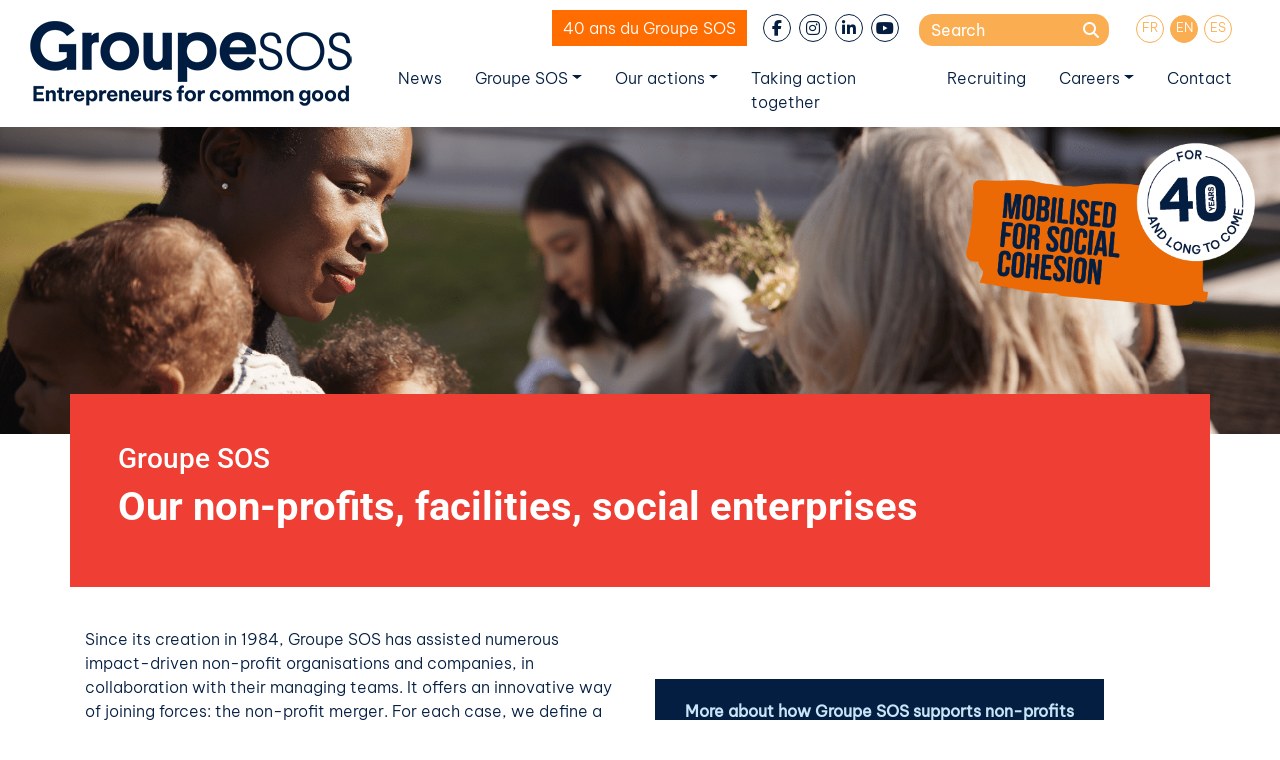

--- FILE ---
content_type: text/html; charset=UTF-8
request_url: https://www.groupe-sos.org/en/le-groupe-sos/our-non-profits-facilities-social-enterprises/
body_size: 33404
content:


<!-- Google tag (gtag.js) --> 
<script type="text/plain" data-service="google-analytics" data-category="statistics" async data-cmplz-src="https://www.googletagmanager.com/gtag/js?id=G-M1DQE782YT"></script>
<script> window.dataLayer = window.dataLayer || []; function gtag(){dataLayer.push(arguments);} gtag('js', new Date()); gtag('config', 'G-M1DQE782YT'); </script>

<!-- Matomo Tag Manager -->
<script>
var _mtm = window._mtm = window._mtm || [];
_mtm.push({'mtm.startTime': (new Date().getTime()), 'event': 'mtm.Start'});
var d=document, g=d.createElement('script'), s=d.getElementsByTagName('script')[0];
g.async=true; g.src='https://matomo.groupe-sos.org/js/container_J7TPLobK.js'; s.parentNode.insertBefore(g,s);
</script>
<!-- End Matomo Tag Manager -->

<!DOCTYPE html>
<html lang="en-US">
<head>
    <meta charset="UTF-8">
    <meta name="viewport" content="width=device-width, initial-scale=1">
    <meta http-equiv="X-UA-Compatible" content="IE=edge">
    <link rel="profile" href="http://gmpg.org/xfn/11">

<meta name='robots' content='index, follow, max-image-preview:large, max-snippet:-1, max-video-preview:-1' />
<!-- Google tag (gtag.js) consent mode dataLayer added by Site Kit -->
<script id="google_gtagjs-js-consent-mode-data-layer">
window.dataLayer = window.dataLayer || [];function gtag(){dataLayer.push(arguments);}
gtag('consent', 'default', {"ad_personalization":"denied","ad_storage":"denied","ad_user_data":"denied","analytics_storage":"denied","functionality_storage":"denied","security_storage":"denied","personalization_storage":"denied","region":["AT","BE","BG","CH","CY","CZ","DE","DK","EE","ES","FI","FR","GB","GR","HR","HU","IE","IS","IT","LI","LT","LU","LV","MT","NL","NO","PL","PT","RO","SE","SI","SK"],"wait_for_update":500});
window._googlesitekitConsentCategoryMap = {"statistics":["analytics_storage"],"marketing":["ad_storage","ad_user_data","ad_personalization"],"functional":["functionality_storage","security_storage"],"preferences":["personalization_storage"]};
window._googlesitekitConsents = {"ad_personalization":"denied","ad_storage":"denied","ad_user_data":"denied","analytics_storage":"denied","functionality_storage":"denied","security_storage":"denied","personalization_storage":"denied","region":["AT","BE","BG","CH","CY","CZ","DE","DK","EE","ES","FI","FR","GB","GR","HR","HU","IE","IS","IT","LI","LT","LU","LV","MT","NL","NO","PL","PT","RO","SE","SI","SK"],"wait_for_update":500};
</script>
<!-- End Google tag (gtag.js) consent mode dataLayer added by Site Kit -->

	<!-- This site is optimized with the Yoast SEO plugin v26.5 - https://yoast.com/wordpress/plugins/seo/ -->
	<title>Our non-profits, facilities, social enterprises - Groupe SOS</title>
	<meta name="description" content="Depuis sa naissance en 1984, le Groupe SOS a accompagné de nombreuses associations et entreprises à impact positif, en lien avec les besoins des équipes gouvernantes. Il propose un mode de rapprochement innovant : le rapprochement associatif. Pour chaque situation, nous définissons un projet adapté à l’histoire, l’identité, les valeurs et l’objectif de chaque organisation, avec un objectif commun : concilier efficacité économique et intérêt général." />
	<link rel="canonical" href="https://www.groupe-sos.org/en/le-groupe-sos/our-non-profits-facilities-social-enterprises/" />
	<meta property="og:locale" content="en_US" />
	<meta property="og:type" content="article" />
	<meta property="og:title" content="Our non-profits, facilities, social enterprises - Groupe SOS" />
	<meta property="og:description" content="Depuis sa naissance en 1984, le Groupe SOS a accompagné de nombreuses associations et entreprises à impact positif, en lien avec les besoins des équipes gouvernantes. Il propose un mode de rapprochement innovant : le rapprochement associatif. Pour chaque situation, nous définissons un projet adapté à l’histoire, l’identité, les valeurs et l’objectif de chaque organisation, avec un objectif commun : concilier efficacité économique et intérêt général." />
	<meta property="og:url" content="https://www.groupe-sos.org/en/le-groupe-sos/our-non-profits-facilities-social-enterprises/" />
	<meta property="og:site_name" content="Groupe SOS" />
	<meta property="article:publisher" content="https://www.facebook.com/GroupeSOS/" />
	<meta property="article:modified_time" content="2024-10-04T16:15:59+00:00" />
	<meta name="twitter:card" content="summary_large_image" />
	<meta name="twitter:site" content="@groupesos" />
	<meta name="twitter:label1" content="Est. reading time" />
	<meta name="twitter:data1" content="44 minutes" />
	<script type="application/ld+json" class="yoast-schema-graph">{"@context":"https://schema.org","@graph":[{"@type":"WebPage","@id":"https://www.groupe-sos.org/en/le-groupe-sos/our-non-profits-facilities-social-enterprises/","url":"https://www.groupe-sos.org/en/le-groupe-sos/our-non-profits-facilities-social-enterprises/","name":"Our non-profits, facilities, social enterprises - Groupe SOS","isPartOf":{"@id":"https://www.groupe-sos.org/en/#website"},"datePublished":"2022-11-10T16:23:35+00:00","dateModified":"2024-10-04T16:15:59+00:00","description":"Depuis sa naissance en 1984, le Groupe SOS a accompagné de nombreuses associations et entreprises à impact positif, en lien avec les besoins des équipes gouvernantes. Il propose un mode de rapprochement innovant : le rapprochement associatif. Pour chaque situation, nous définissons un projet adapté à l’histoire, l’identité, les valeurs et l’objectif de chaque organisation, avec un objectif commun : concilier efficacité économique et intérêt général.","breadcrumb":{"@id":"https://www.groupe-sos.org/en/le-groupe-sos/our-non-profits-facilities-social-enterprises/#breadcrumb"},"inLanguage":"en-US","potentialAction":[{"@type":"ReadAction","target":["https://www.groupe-sos.org/en/le-groupe-sos/our-non-profits-facilities-social-enterprises/"]}]},{"@type":"BreadcrumbList","@id":"https://www.groupe-sos.org/en/le-groupe-sos/our-non-profits-facilities-social-enterprises/#breadcrumb","itemListElement":[{"@type":"ListItem","position":1,"name":"Home","item":"https://www.groupe-sos.org/en/"},{"@type":"ListItem","position":2,"name":"Groupe SOS","item":"https://www.groupe-sos.org/en/le-groupe-sos/"},{"@type":"ListItem","position":3,"name":"Our non-profits, facilities, social enterprises"}]},{"@type":"WebSite","@id":"https://www.groupe-sos.org/en/#website","url":"https://www.groupe-sos.org/en/","name":"Groupe SOS Entreprendre au profit de tous","description":"Entreprendre au profit de tous","publisher":{"@id":"https://www.groupe-sos.org/en/#organization"},"alternateName":"Groupe SOS","potentialAction":[{"@type":"SearchAction","target":{"@type":"EntryPoint","urlTemplate":"https://www.groupe-sos.org/en/?s={search_term_string}"},"query-input":{"@type":"PropertyValueSpecification","valueRequired":true,"valueName":"search_term_string"}}],"inLanguage":"en-US"},{"@type":"Organization","@id":"https://www.groupe-sos.org/en/#organization","name":"Groupe SOS","alternateName":"Entreprendre au profit de tous","url":"https://www.groupe-sos.org/en/","logo":{"@type":"ImageObject","inLanguage":"en-US","@id":"https://www.groupe-sos.org/en/#/schema/logo/image/","url":"https://www.groupe-sos.org/wp-content/uploads/2022/06/groupe-sos-logo-1.png","contentUrl":"https://www.groupe-sos.org/wp-content/uploads/2022/06/groupe-sos-logo-1.png","width":300,"height":60,"caption":"Groupe SOS"},"image":{"@id":"https://www.groupe-sos.org/en/#/schema/logo/image/"},"sameAs":["https://www.facebook.com/GroupeSOS/","https://x.com/groupesos","https://www.instagram.com/groupe_sos/","https://www.linkedin.com/company/groupe-sos/?originalSubdomain=fr"]}]}</script>
	<!-- / Yoast SEO plugin. -->


<link rel='dns-prefetch' href='//ajax.googleapis.com' />
<link rel='dns-prefetch' href='//cdn.jsdelivr.net' />
<link rel='dns-prefetch' href='//kit.fontawesome.com' />
<link rel='dns-prefetch' href='//www.googletagmanager.com' />
<link rel='dns-prefetch' href='//fonts.bunny.net' />
<link rel='dns-prefetch' href='//use.fontawesome.com' />
<link rel="alternate" type="application/rss+xml" title="Groupe SOS &raquo; Feed" href="https://www.groupe-sos.org/en/feed/" />
<link rel="alternate" title="oEmbed (JSON)" type="application/json+oembed" href="https://www.groupe-sos.org/en/wp-json/oembed/1.0/embed?url=https%3A%2F%2Fwww.groupe-sos.org%2Fen%2Fle-groupe-sos%2Four-non-profits-facilities-social-enterprises%2F" />
<link rel="alternate" title="oEmbed (XML)" type="text/xml+oembed" href="https://www.groupe-sos.org/en/wp-json/oembed/1.0/embed?url=https%3A%2F%2Fwww.groupe-sos.org%2Fen%2Fle-groupe-sos%2Four-non-profits-facilities-social-enterprises%2F&#038;format=xml" />
<style id='wp-img-auto-sizes-contain-inline-css'>
img:is([sizes=auto i],[sizes^="auto," i]){contain-intrinsic-size:3000px 1500px}
/*# sourceURL=wp-img-auto-sizes-contain-inline-css */
</style>
<link rel='stylesheet' id='sos-custom-css' href='https://www.groupe-sos.org/wp-content/plugins/sos-custom/style.css?ver=6.9' media='all' />
<link rel='stylesheet' id='sos-custom-bootstrap-css' href='https://www.groupe-sos.org/wp-content/plugins/sos-custom/bootstrap-custom.min.css?ver=6.9' media='all' />
<style id='wp-block-library-inline-css'>
:root{--wp-block-synced-color:#7a00df;--wp-block-synced-color--rgb:122,0,223;--wp-bound-block-color:var(--wp-block-synced-color);--wp-editor-canvas-background:#ddd;--wp-admin-theme-color:#007cba;--wp-admin-theme-color--rgb:0,124,186;--wp-admin-theme-color-darker-10:#006ba1;--wp-admin-theme-color-darker-10--rgb:0,107,160.5;--wp-admin-theme-color-darker-20:#005a87;--wp-admin-theme-color-darker-20--rgb:0,90,135;--wp-admin-border-width-focus:2px}@media (min-resolution:192dpi){:root{--wp-admin-border-width-focus:1.5px}}.wp-element-button{cursor:pointer}:root .has-very-light-gray-background-color{background-color:#eee}:root .has-very-dark-gray-background-color{background-color:#313131}:root .has-very-light-gray-color{color:#eee}:root .has-very-dark-gray-color{color:#313131}:root .has-vivid-green-cyan-to-vivid-cyan-blue-gradient-background{background:linear-gradient(135deg,#00d084,#0693e3)}:root .has-purple-crush-gradient-background{background:linear-gradient(135deg,#34e2e4,#4721fb 50%,#ab1dfe)}:root .has-hazy-dawn-gradient-background{background:linear-gradient(135deg,#faaca8,#dad0ec)}:root .has-subdued-olive-gradient-background{background:linear-gradient(135deg,#fafae1,#67a671)}:root .has-atomic-cream-gradient-background{background:linear-gradient(135deg,#fdd79a,#004a59)}:root .has-nightshade-gradient-background{background:linear-gradient(135deg,#330968,#31cdcf)}:root .has-midnight-gradient-background{background:linear-gradient(135deg,#020381,#2874fc)}:root{--wp--preset--font-size--normal:16px;--wp--preset--font-size--huge:42px}.has-regular-font-size{font-size:1em}.has-larger-font-size{font-size:2.625em}.has-normal-font-size{font-size:var(--wp--preset--font-size--normal)}.has-huge-font-size{font-size:var(--wp--preset--font-size--huge)}.has-text-align-center{text-align:center}.has-text-align-left{text-align:left}.has-text-align-right{text-align:right}.has-fit-text{white-space:nowrap!important}#end-resizable-editor-section{display:none}.aligncenter{clear:both}.items-justified-left{justify-content:flex-start}.items-justified-center{justify-content:center}.items-justified-right{justify-content:flex-end}.items-justified-space-between{justify-content:space-between}.screen-reader-text{border:0;clip-path:inset(50%);height:1px;margin:-1px;overflow:hidden;padding:0;position:absolute;width:1px;word-wrap:normal!important}.screen-reader-text:focus{background-color:#ddd;clip-path:none;color:#444;display:block;font-size:1em;height:auto;left:5px;line-height:normal;padding:15px 23px 14px;text-decoration:none;top:5px;width:auto;z-index:100000}html :where(.has-border-color){border-style:solid}html :where([style*=border-top-color]){border-top-style:solid}html :where([style*=border-right-color]){border-right-style:solid}html :where([style*=border-bottom-color]){border-bottom-style:solid}html :where([style*=border-left-color]){border-left-style:solid}html :where([style*=border-width]){border-style:solid}html :where([style*=border-top-width]){border-top-style:solid}html :where([style*=border-right-width]){border-right-style:solid}html :where([style*=border-bottom-width]){border-bottom-style:solid}html :where([style*=border-left-width]){border-left-style:solid}html :where(img[class*=wp-image-]){height:auto;max-width:100%}:where(figure){margin:0 0 1em}html :where(.is-position-sticky){--wp-admin--admin-bar--position-offset:var(--wp-admin--admin-bar--height,0px)}@media screen and (max-width:600px){html :where(.is-position-sticky){--wp-admin--admin-bar--position-offset:0px}}
/*# sourceURL=/wp-includes/css/dist/block-library/common.min.css */
</style>
<style id='classic-theme-styles-inline-css'>
/*! This file is auto-generated */
.wp-block-button__link{color:#fff;background-color:#32373c;border-radius:9999px;box-shadow:none;text-decoration:none;padding:calc(.667em + 2px) calc(1.333em + 2px);font-size:1.125em}.wp-block-file__button{background:#32373c;color:#fff;text-decoration:none}
/*# sourceURL=/wp-includes/css/classic-themes.min.css */
</style>
<link rel='stylesheet' id='wpml-legacy-horizontal-list-0-css' href='https://www.groupe-sos.org/wp-content/plugins/sitepress-multilingual-cms/templates/language-switchers/legacy-list-horizontal/style.min.css?ver=1' media='all' />
<link rel='stylesheet' id='acfgfs-enqueue-fonts-css' href='https://fonts.bunny.net/css?family=roboto%3A300%7Cbe-vietnam-pro%3A300%2C400%7Croboto%3A500%2C700%7Croboto%3A500%2C700&#038;subset=latin&#038;ver=6.9' media='all' />
<style id='global-styles-inline-css'>
:root{--wp--preset--aspect-ratio--square: 1;--wp--preset--aspect-ratio--4-3: 4/3;--wp--preset--aspect-ratio--3-4: 3/4;--wp--preset--aspect-ratio--3-2: 3/2;--wp--preset--aspect-ratio--2-3: 2/3;--wp--preset--aspect-ratio--16-9: 16/9;--wp--preset--aspect-ratio--9-16: 9/16;--wp--preset--color--black: #000000;--wp--preset--color--cyan-bluish-gray: #abb8c3;--wp--preset--color--white: #ffffff;--wp--preset--color--pale-pink: #f78da7;--wp--preset--color--vivid-red: #cf2e2e;--wp--preset--color--luminous-vivid-orange: #ff6900;--wp--preset--color--luminous-vivid-amber: #fcb900;--wp--preset--color--light-green-cyan: #7bdcb5;--wp--preset--color--vivid-green-cyan: #00d084;--wp--preset--color--pale-cyan-blue: #8ed1fc;--wp--preset--color--vivid-cyan-blue: #0693e3;--wp--preset--color--vivid-purple: #9b51e0;--wp--preset--gradient--vivid-cyan-blue-to-vivid-purple: linear-gradient(135deg,rgb(6,147,227) 0%,rgb(155,81,224) 100%);--wp--preset--gradient--light-green-cyan-to-vivid-green-cyan: linear-gradient(135deg,rgb(122,220,180) 0%,rgb(0,208,130) 100%);--wp--preset--gradient--luminous-vivid-amber-to-luminous-vivid-orange: linear-gradient(135deg,rgb(252,185,0) 0%,rgb(255,105,0) 100%);--wp--preset--gradient--luminous-vivid-orange-to-vivid-red: linear-gradient(135deg,rgb(255,105,0) 0%,rgb(207,46,46) 100%);--wp--preset--gradient--very-light-gray-to-cyan-bluish-gray: linear-gradient(135deg,rgb(238,238,238) 0%,rgb(169,184,195) 100%);--wp--preset--gradient--cool-to-warm-spectrum: linear-gradient(135deg,rgb(74,234,220) 0%,rgb(151,120,209) 20%,rgb(207,42,186) 40%,rgb(238,44,130) 60%,rgb(251,105,98) 80%,rgb(254,248,76) 100%);--wp--preset--gradient--blush-light-purple: linear-gradient(135deg,rgb(255,206,236) 0%,rgb(152,150,240) 100%);--wp--preset--gradient--blush-bordeaux: linear-gradient(135deg,rgb(254,205,165) 0%,rgb(254,45,45) 50%,rgb(107,0,62) 100%);--wp--preset--gradient--luminous-dusk: linear-gradient(135deg,rgb(255,203,112) 0%,rgb(199,81,192) 50%,rgb(65,88,208) 100%);--wp--preset--gradient--pale-ocean: linear-gradient(135deg,rgb(255,245,203) 0%,rgb(182,227,212) 50%,rgb(51,167,181) 100%);--wp--preset--gradient--electric-grass: linear-gradient(135deg,rgb(202,248,128) 0%,rgb(113,206,126) 100%);--wp--preset--gradient--midnight: linear-gradient(135deg,rgb(2,3,129) 0%,rgb(40,116,252) 100%);--wp--preset--font-size--small: 13px;--wp--preset--font-size--medium: 20px;--wp--preset--font-size--large: 36px;--wp--preset--font-size--x-large: 42px;--wp--preset--spacing--20: 0.44rem;--wp--preset--spacing--30: 0.67rem;--wp--preset--spacing--40: 1rem;--wp--preset--spacing--50: 1.5rem;--wp--preset--spacing--60: 2.25rem;--wp--preset--spacing--70: 3.38rem;--wp--preset--spacing--80: 5.06rem;--wp--preset--shadow--natural: 6px 6px 9px rgba(0, 0, 0, 0.2);--wp--preset--shadow--deep: 12px 12px 50px rgba(0, 0, 0, 0.4);--wp--preset--shadow--sharp: 6px 6px 0px rgba(0, 0, 0, 0.2);--wp--preset--shadow--outlined: 6px 6px 0px -3px rgb(255, 255, 255), 6px 6px rgb(0, 0, 0);--wp--preset--shadow--crisp: 6px 6px 0px rgb(0, 0, 0);}:where(.is-layout-flex){gap: 0.5em;}:where(.is-layout-grid){gap: 0.5em;}body .is-layout-flex{display: flex;}.is-layout-flex{flex-wrap: wrap;align-items: center;}.is-layout-flex > :is(*, div){margin: 0;}body .is-layout-grid{display: grid;}.is-layout-grid > :is(*, div){margin: 0;}:where(.wp-block-columns.is-layout-flex){gap: 2em;}:where(.wp-block-columns.is-layout-grid){gap: 2em;}:where(.wp-block-post-template.is-layout-flex){gap: 1.25em;}:where(.wp-block-post-template.is-layout-grid){gap: 1.25em;}.has-black-color{color: var(--wp--preset--color--black) !important;}.has-cyan-bluish-gray-color{color: var(--wp--preset--color--cyan-bluish-gray) !important;}.has-white-color{color: var(--wp--preset--color--white) !important;}.has-pale-pink-color{color: var(--wp--preset--color--pale-pink) !important;}.has-vivid-red-color{color: var(--wp--preset--color--vivid-red) !important;}.has-luminous-vivid-orange-color{color: var(--wp--preset--color--luminous-vivid-orange) !important;}.has-luminous-vivid-amber-color{color: var(--wp--preset--color--luminous-vivid-amber) !important;}.has-light-green-cyan-color{color: var(--wp--preset--color--light-green-cyan) !important;}.has-vivid-green-cyan-color{color: var(--wp--preset--color--vivid-green-cyan) !important;}.has-pale-cyan-blue-color{color: var(--wp--preset--color--pale-cyan-blue) !important;}.has-vivid-cyan-blue-color{color: var(--wp--preset--color--vivid-cyan-blue) !important;}.has-vivid-purple-color{color: var(--wp--preset--color--vivid-purple) !important;}.has-black-background-color{background-color: var(--wp--preset--color--black) !important;}.has-cyan-bluish-gray-background-color{background-color: var(--wp--preset--color--cyan-bluish-gray) !important;}.has-white-background-color{background-color: var(--wp--preset--color--white) !important;}.has-pale-pink-background-color{background-color: var(--wp--preset--color--pale-pink) !important;}.has-vivid-red-background-color{background-color: var(--wp--preset--color--vivid-red) !important;}.has-luminous-vivid-orange-background-color{background-color: var(--wp--preset--color--luminous-vivid-orange) !important;}.has-luminous-vivid-amber-background-color{background-color: var(--wp--preset--color--luminous-vivid-amber) !important;}.has-light-green-cyan-background-color{background-color: var(--wp--preset--color--light-green-cyan) !important;}.has-vivid-green-cyan-background-color{background-color: var(--wp--preset--color--vivid-green-cyan) !important;}.has-pale-cyan-blue-background-color{background-color: var(--wp--preset--color--pale-cyan-blue) !important;}.has-vivid-cyan-blue-background-color{background-color: var(--wp--preset--color--vivid-cyan-blue) !important;}.has-vivid-purple-background-color{background-color: var(--wp--preset--color--vivid-purple) !important;}.has-black-border-color{border-color: var(--wp--preset--color--black) !important;}.has-cyan-bluish-gray-border-color{border-color: var(--wp--preset--color--cyan-bluish-gray) !important;}.has-white-border-color{border-color: var(--wp--preset--color--white) !important;}.has-pale-pink-border-color{border-color: var(--wp--preset--color--pale-pink) !important;}.has-vivid-red-border-color{border-color: var(--wp--preset--color--vivid-red) !important;}.has-luminous-vivid-orange-border-color{border-color: var(--wp--preset--color--luminous-vivid-orange) !important;}.has-luminous-vivid-amber-border-color{border-color: var(--wp--preset--color--luminous-vivid-amber) !important;}.has-light-green-cyan-border-color{border-color: var(--wp--preset--color--light-green-cyan) !important;}.has-vivid-green-cyan-border-color{border-color: var(--wp--preset--color--vivid-green-cyan) !important;}.has-pale-cyan-blue-border-color{border-color: var(--wp--preset--color--pale-cyan-blue) !important;}.has-vivid-cyan-blue-border-color{border-color: var(--wp--preset--color--vivid-cyan-blue) !important;}.has-vivid-purple-border-color{border-color: var(--wp--preset--color--vivid-purple) !important;}.has-vivid-cyan-blue-to-vivid-purple-gradient-background{background: var(--wp--preset--gradient--vivid-cyan-blue-to-vivid-purple) !important;}.has-light-green-cyan-to-vivid-green-cyan-gradient-background{background: var(--wp--preset--gradient--light-green-cyan-to-vivid-green-cyan) !important;}.has-luminous-vivid-amber-to-luminous-vivid-orange-gradient-background{background: var(--wp--preset--gradient--luminous-vivid-amber-to-luminous-vivid-orange) !important;}.has-luminous-vivid-orange-to-vivid-red-gradient-background{background: var(--wp--preset--gradient--luminous-vivid-orange-to-vivid-red) !important;}.has-very-light-gray-to-cyan-bluish-gray-gradient-background{background: var(--wp--preset--gradient--very-light-gray-to-cyan-bluish-gray) !important;}.has-cool-to-warm-spectrum-gradient-background{background: var(--wp--preset--gradient--cool-to-warm-spectrum) !important;}.has-blush-light-purple-gradient-background{background: var(--wp--preset--gradient--blush-light-purple) !important;}.has-blush-bordeaux-gradient-background{background: var(--wp--preset--gradient--blush-bordeaux) !important;}.has-luminous-dusk-gradient-background{background: var(--wp--preset--gradient--luminous-dusk) !important;}.has-pale-ocean-gradient-background{background: var(--wp--preset--gradient--pale-ocean) !important;}.has-electric-grass-gradient-background{background: var(--wp--preset--gradient--electric-grass) !important;}.has-midnight-gradient-background{background: var(--wp--preset--gradient--midnight) !important;}.has-small-font-size{font-size: var(--wp--preset--font-size--small) !important;}.has-medium-font-size{font-size: var(--wp--preset--font-size--medium) !important;}.has-large-font-size{font-size: var(--wp--preset--font-size--large) !important;}.has-x-large-font-size{font-size: var(--wp--preset--font-size--x-large) !important;}
/*# sourceURL=global-styles-inline-css */
</style>
<link rel='stylesheet' id='cmplz-general-css' href='https://www.groupe-sos.org/wp-content/plugins/complianz-gdpr-premium/assets/css/cookieblocker.min.css?ver=1762939327' media='all' />
<link rel='stylesheet' id='wp-bootstrap-starter-bootstrap-css-css' href='https://cdn.jsdelivr.net/npm/bootstrap@4.6.2/dist/css/bootstrap.min.css?ver=6.9' media='all' />
<link rel='stylesheet' id='flexipow-css-css' href='https://www.groupe-sos.org/wp-content/themes/flexipow/style.css?ver=6.9' media='all' />
<link rel='stylesheet' id='acfthemeoptions-css' href='https://www.groupe-sos.org/wp-content/uploads/flexipow_local/acf_css.css?ver=6.9' media='all' />
<link rel='stylesheet' id='cse-css' href='https://www.groupe-sos.org/wp-content/uploads/flexipow_local/cse_css.css?ver=6.9' media='all' />
<link rel='stylesheet' id='custom-css' href='https://www.groupe-sos.org/wp-content/uploads/flexipow_local/custom.css?ver=6.9' media='all' />
<link rel='stylesheet' id='acfstyles-css' href='https://www.groupe-sos.org/wp-content/uploads/flexipow_local/pages_css/page_174784.css?ver=6.9' media='all' />
<link rel='stylesheet' id='jquery-lazyloadxt-spinner-css-css' href='//www.groupe-sos.org/wp-content/plugins/a3-lazy-load/assets/css/jquery.lazyloadxt.spinner.css?ver=6.9' media='all' />
<link rel='stylesheet' id='a3a3_lazy_load-css' href='//www.groupe-sos.org/wp-content/uploads/sass/a3_lazy_load.min.css?ver=1679037401' media='all' />
<link rel='stylesheet' id='bfa-font-awesome-css' href='https://use.fontawesome.com/releases/v5.15.4/css/all.css?ver=2.0.3' media='all' />
<link rel='stylesheet' id='sib-front-css-css' href='https://www.groupe-sos.org/wp-content/plugins/mailin/css/mailin-front.css?ver=6.9' media='all' />
<script id="wpml-cookie-js-extra">
var wpml_cookies = {"wp-wpml_current_language":{"value":"en","expires":1,"path":"/"}};
var wpml_cookies = {"wp-wpml_current_language":{"value":"en","expires":1,"path":"/"}};
//# sourceURL=wpml-cookie-js-extra
</script>
<script src="https://www.groupe-sos.org/wp-content/plugins/sitepress-multilingual-cms/res/js/cookies/language-cookie.js?ver=486900" id="wpml-cookie-js" defer data-wp-strategy="defer"></script>
<script src="//ajax.googleapis.com/ajax/libs/jquery/3.7.1/jquery.min.js" id="jquery-js"></script>
<script src="https://kit.fontawesome.com/2e0478feac.js?ver=6.9" id="awesomefonts6-js"></script>

<!-- Google tag (gtag.js) snippet added by Site Kit -->
<!-- Google Analytics snippet added by Site Kit -->
<script id="google_gtagjs-js-before">
	
		window['gtag_enable_tcf_support'] = false;
window.dataLayer = window.dataLayer || [];
function gtag(){
	dataLayer.push(arguments);
}
gtag('set', 'ads_data_redaction', false);
gtag('set', 'url_passthrough', false);
gtag('consent', 'default', {
	'security_storage': "granted",
	'functionality_storage': "granted",
	'personalization_storage': "denied",
	'analytics_storage': 'denied',
	'ad_storage': "denied",
	'ad_user_data': 'denied',
	'ad_personalization': 'denied',
});

document.addEventListener("cmplz_fire_categories", function (e) {
	function gtag(){
		dataLayer.push(arguments);
	}
	var consentedCategories = e.detail.categories;
	let preferences = 'denied';
	let statistics = 'denied';
	let marketing = 'denied';

	if (cmplz_in_array( 'preferences', consentedCategories )) {
		preferences = 'granted';
	}

	if (cmplz_in_array( 'statistics', consentedCategories )) {
		statistics = 'granted';
	}

	if (cmplz_in_array( 'marketing', consentedCategories )) {
		marketing = 'granted';
	}
	gtag('consent', 'update', {
		'security_storage': "granted",
		'functionality_storage': "granted",
		'personalization_storage': preferences,
		'analytics_storage': statistics,
		'ad_storage': marketing,
		'ad_user_data': marketing,
		'ad_personalization': marketing,
	});
});

document.addEventListener("cmplz_revoke", function (e) {
	gtag('consent', 'update', {
		'security_storage': "granted",
		'functionality_storage': "granted",
		'personalization_storage': "denied",
		'analytics_storage': 'denied',
		'ad_storage': "denied",
		'ad_user_data': 'denied',
		'ad_personalization': 'denied',
	});
});
	
	
//# sourceURL=google_gtagjs-js-before
</script>
<script src="https://www.googletagmanager.com/gtag/js?id=G-M1DQE782YT" id="google_gtagjs-js" async></script>
<script id="google_gtagjs-js-after">
window.dataLayer = window.dataLayer || [];function gtag(){dataLayer.push(arguments);}
gtag("set","linker",{"domains":["www.groupe-sos.org"]});
gtag("js", new Date());
gtag("set", "developer_id.dZTNiMT", true);
gtag("config", "G-M1DQE782YT");
 window._googlesitekit = window._googlesitekit || {}; window._googlesitekit.throttledEvents = []; window._googlesitekit.gtagEvent = (name, data) => { var key = JSON.stringify( { name, data } ); if ( !! window._googlesitekit.throttledEvents[ key ] ) { return; } window._googlesitekit.throttledEvents[ key ] = true; setTimeout( () => { delete window._googlesitekit.throttledEvents[ key ]; }, 5 ); gtag( "event", name, { ...data, event_source: "site-kit" } ); }; 
//# sourceURL=google_gtagjs-js-after
</script>
<script id="sib-front-js-js-extra">
var sibErrMsg = {"invalidMail":"Please fill out valid email address","requiredField":"Please fill out required fields","invalidDateFormat":"Please fill out valid date format","invalidSMSFormat":"Please fill out valid phone number"};
var ajax_sib_front_object = {"ajax_url":"https://www.groupe-sos.org/wp-admin/admin-ajax.php","ajax_nonce":"f589120657","flag_url":"https://www.groupe-sos.org/wp-content/plugins/mailin/img/flags/"};
//# sourceURL=sib-front-js-js-extra
</script>
<script src="https://www.groupe-sos.org/wp-content/plugins/mailin/js/mailin-front.js?ver=1762765572" id="sib-front-js-js"></script>
<link rel="https://api.w.org/" href="https://www.groupe-sos.org/en/wp-json/" /><link rel="alternate" title="JSON" type="application/json" href="https://www.groupe-sos.org/en/wp-json/wp/v2/pages/174784" /><link rel="EditURI" type="application/rsd+xml" title="RSD" href="https://www.groupe-sos.org/xmlrpc.php?rsd" />
<meta name="generator" content="WordPress 6.9" />
<link rel='shortlink' href='https://www.groupe-sos.org/en/?p=174784' />
<meta name="generator" content="WPML ver:4.8.6 stt:1,4,2;" />
<meta name="generator" content="Site Kit by Google 1.167.0" />			<style>.cmplz-hidden {
					display: none !important;
				}</style><script type="text/javascript" src="https://cdn.brevo.com/js/sdk-loader.js" async></script>
<script type="text/javascript">
  window.Brevo = window.Brevo || [];
  window.Brevo.push(['init', {"client_key":"rm90wuz8glkkttbbz8gu3ptd","email_id":null,"push":{"customDomain":"https:\/\/www.groupe-sos.org\/wp-content\/plugins\/mailin\/"},"service_worker_url":"sw.js?key=${key}","frame_url":"brevo-frame.html"}]);
</script>
<!-- Google Tag Manager snippet added by Site Kit -->
<script>
			( function( w, d, s, l, i ) {
				w[l] = w[l] || [];
				w[l].push( {'gtm.start': new Date().getTime(), event: 'gtm.js'} );
				var f = d.getElementsByTagName( s )[0],
					j = d.createElement( s ), dl = l != 'dataLayer' ? '&l=' + l : '';
				j.async = true;
				j.src = 'https://www.googletagmanager.com/gtm.js?id=' + i + dl;
				f.parentNode.insertBefore( j, f );
			} )( window, document, 'script', 'dataLayer', 'GTM-K8L83CR' );
			
</script>

<!-- End Google Tag Manager snippet added by Site Kit -->

		<link rel="apple-touch-icon" sizes="180x180" href="/apple-touch-icon.png">
		<link rel="icon" type="image/png" sizes="32x32" href="/favicon-32x32.png">
		<link rel="icon" type="image/png" sizes="16x16" href="/favicon-16x16.png">
		<link rel="manifest" href="/site.webmanifest">
		
</head>

<body data-cmplz=2 class="wp-singular page-template page-template-page-flexipow page-template-page-flexipow-php page page-id-174784 page-child parent-pageid-174466 wp-embed-responsive wp-theme-flexipow en">


<div id="page" class="site">
	<a class="skip-link screen-reader-text" href="#content">Skip to content</a>
    	<header id="masthead" class="site-header navbar-fixed-top px-0" role="banner">
		
			
		
<div class="container-fluid px-0" id="masthead_inner">
	<div class="container-fluid p-0">
		<nav class="navbar navbar-expand-xl  pl-3 py-0 pb-0">
			
			<div class="navbar-toggler-icon" id="sidebarCollapse">
			
				<i class="fas fa-bars"></i>				
			</div>
			
			<div class="navbar-brand">
			
							<a href="https://www.groupe-sos.org/en/">
				<picture class="skip-lazy">
					<source srcset="https://www.groupe-sos.org/wp-content/uploads/2022/11/GroupeSOS_logotype_baseline_EN.png" media="(min-width: 578px)" class="skip-lazy">
					<img srcset="https://www.groupe-sos.org/wp-content/uploads/2022/11/GroupeSOS_logotype_baseline_EN.png" alt="Groupe SOS" id="main_header_logo" />
				</picture>
				</a>

			
			</div>

			<div class="navbar-collapse flex-md-column">

								
				<div class="input-group justify-content-end pr-3">
				 
					<p><a class="bouton_40ans mr-3" href="https://www.groupe-sos.org/mobilises-depuis-40-ans-et-pour-longtemps/">40 ans du Groupe SOS</a> <ul id="headerrs" class="list-inline flex-row"><li class="nav-item facebook list-inline-item"><a href="https://www.facebook.com/GroupeSOS/" target="_blank"><i class="fab fa-brands fa-facebook-f"></i></a></li><li class="nav-item instagram list-inline-item"><a href="https://www.instagram.com/groupe_sos/" target="_blank"><i class="fab fa-brands fa-instagram"></i></a></li><li class="nav-item linkedin list-inline-item"><a href="https://www.linkedin.com/company/groupe-sos/?originalSubdomain=fr" target="_blank"><i class="fab fa-brands fa-linkedin-in"></i></a></li><li class="nav-item youtube list-inline-item"><a href="https://www.youtube.com/channel/UChhCecakAEDRdzTill3cTLw" target="_blank"><i class="fab fa-brands fa-youtube"></i></a></li></ul> <div id="gsossearchform"><form role="search" method="get" id="searchform" action="https://www.groupe-sos.org/en/" >
    <label class="screen-reader-text" for="s">Search for:</label>
    <input type="text" value="" name="s" id="s" placeholder="Search" />
	<button type="submit"><i class="fas fa-search"></i></button>
	</form></div> 
<div class="wpml-ls-statics-shortcode_actions wpml-ls wpml-ls-legacy-list-horizontal">
	<ul role="menu"><li class="wpml-ls-slot-shortcode_actions wpml-ls-item wpml-ls-item-fr wpml-ls-first-item wpml-ls-item-legacy-list-horizontal" role="none">
				<a href="https://www.groupe-sos.org/le-groupe-sos/nos-associations-etablissements-entreprises/" class="wpml-ls-link" role="menuitem"  aria-label="Switch to FR" title="Switch to FR" >
                    <span class="wpml-ls-native" lang="fr">FR</span></a>
			</li><li class="wpml-ls-slot-shortcode_actions wpml-ls-item wpml-ls-item-en wpml-ls-current-language wpml-ls-item-legacy-list-horizontal" role="none">
				<a href="https://www.groupe-sos.org/en/le-groupe-sos/our-non-profits-facilities-social-enterprises/" class="wpml-ls-link" role="menuitem" >
                    <span class="wpml-ls-native" role="menuitem">EN</span></a>
			</li><li class="wpml-ls-slot-shortcode_actions wpml-ls-item wpml-ls-item-es wpml-ls-last-item wpml-ls-item-legacy-list-horizontal" role="none">
				<a href="https://www.groupe-sos.org/es/nos-associations-etablissements-entreprises/" class="wpml-ls-link" role="menuitem"  aria-label="Switch to ES" title="Switch to ES" >
                    <span class="wpml-ls-native" lang="es">ES</span></a>
			</li></ul>
</div>
</p>
				 
				</div>
				
				
								
				<div class="input-group justify-content-end pr-3 pt-0">
				 
					<div id="main-nav" class="menu-main-menu-en-container"><ul id="menu-main-menu-en" class="navbar-nav"><li itemscope="itemscope" itemtype="https://www.schema.org/SiteNavigationElement" id="menu-item-180093" class="menu-item menu-item-type-post_type menu-item-object-page menu-item-180093 nav-item"><a title="News" href="https://www.groupe-sos.org/en/actus/" class="nav-link">News</a></li>
<li itemscope="itemscope" itemtype="https://www.schema.org/SiteNavigationElement" id="menu-item-180565" class="menu-item menu-item-type-post_type menu-item-object-page current-menu-ancestor current-menu-parent current_page_parent current_page_ancestor menu-item-has-children dropdown active menu-item-180565 nav-item"><a title="Groupe SOS" href="https://www.groupe-sos.org/en/le-groupe-sos/introduction/" aria-haspopup="true" aria-expanded="false" class="dropdown-toggle nav-link" id="menu-item-dropdown-180565">Groupe SOS</a>
<ul class="dropdown-menu" aria-labelledby="menu-item-dropdown-180565" role="menu">
	<li itemscope="itemscope" itemtype="https://www.schema.org/SiteNavigationElement" id="menu-item-174493" class="menu-item menu-item-type-post_type menu-item-object-page menu-item-174493 nav-item"><a title="Introduction" href="https://www.groupe-sos.org/en/le-groupe-sos/introduction/" class="dropdown-item">Introduction</a></li>
	<li itemscope="itemscope" itemtype="https://www.schema.org/SiteNavigationElement" id="menu-item-179944" class="menu-item menu-item-type-post_type menu-item-object-page current-menu-item page_item page-item-174784 current_page_item active menu-item-179944 nav-item"><a title="Our non-profits, facilities, social enterprises" href="https://www.groupe-sos.org/en/le-groupe-sos/our-non-profits-facilities-social-enterprises/" class="dropdown-item" aria-current="page">Our non-profits, facilities, social enterprises</a></li>
	<li itemscope="itemscope" itemtype="https://www.schema.org/SiteNavigationElement" id="menu-item-174606" class="menu-item menu-item-type-post_type menu-item-object-page menu-item-174606 nav-item"><a title="Our governance" href="https://www.groupe-sos.org/en/le-groupe-sos/our-governance/" class="dropdown-item">Our governance</a></li>
	<li itemscope="itemscope" itemtype="https://www.schema.org/SiteNavigationElement" id="menu-item-174607" class="menu-item menu-item-type-post_type menu-item-object-page menu-item-174607 nav-item"><a title="Our economic model" href="https://www.groupe-sos.org/en/le-groupe-sos/our-economic-model/" class="dropdown-item">Our economic model</a></li>
	<li itemscope="itemscope" itemtype="https://www.schema.org/SiteNavigationElement" id="menu-item-180416" class="menu-item menu-item-type-post_type menu-item-object-page menu-item-180416 nav-item"><a title="Sustainable Development Goals" href="https://www.groupe-sos.org/en/le-groupe-sos/les-objectifs-de-developpement-durable/" class="dropdown-item">Sustainable Development Goals</a></li>
	<li itemscope="itemscope" itemtype="https://www.schema.org/SiteNavigationElement" id="menu-item-180306" class="menu-item menu-item-type-custom menu-item-object-custom menu-item-180306 nav-item"><a title="International map" href="https://www.groupe-sos.org/en/le-groupe-sos/our-international-projects/" class="dropdown-item">International map</a></li>
	<li itemscope="itemscope" itemtype="https://www.schema.org/SiteNavigationElement" id="menu-item-194377" class="menu-item menu-item-type-post_type menu-item-object-page menu-item-194377 nav-item"><a title="Taking a stand" href="https://www.groupe-sos.org/en/le-groupe-sos/taking-a-stand/" class="dropdown-item">Taking a stand</a></li>
</ul>
</li>
<li itemscope="itemscope" itemtype="https://www.schema.org/SiteNavigationElement" id="menu-item-179945" class="menu-item menu-item-type-custom menu-item-object-custom menu-item-has-children dropdown menu-item-179945 nav-item"><a title="Our actions" href="#" aria-haspopup="true" aria-expanded="false" class="dropdown-toggle nav-link" id="menu-item-dropdown-179945">Our actions</a>
<ul class="dropdown-menu" aria-labelledby="menu-item-dropdown-179945" role="menu">
	<li itemscope="itemscope" itemtype="https://www.schema.org/SiteNavigationElement" id="menu-item-179946" class="menu-item menu-item-type-post_type menu-item-object-page menu-item-has-children dropdown menu-item-179946 nav-item"><a title="For the most vulnerable" href="https://www.groupe-sos.org/en/les-personnes-vulnerables/" class="dropdown-item">For the most vulnerable</a>
	<ul class="dropdown-menu" aria-labelledby="menu-item-dropdown-179945" role="menu">
		<li itemscope="itemscope" itemtype="https://www.schema.org/SiteNavigationElement" id="menu-item-179947" class="menu-item menu-item-type-post_type menu-item-object-page menu-item-179947 nav-item"><a title="People in need of healthcare" href="https://www.groupe-sos.org/en/les-personnes-vulnerables/personnes-necessitant-des-soins/" class="dropdown-item">People in need of healthcare</a></li>
		<li itemscope="itemscope" itemtype="https://www.schema.org/SiteNavigationElement" id="menu-item-179948" class="menu-item menu-item-type-post_type menu-item-object-page menu-item-179948 nav-item"><a title="The elderly" href="https://www.groupe-sos.org/en/les-personnes-vulnerables/personnes-agees/" class="dropdown-item">The elderly</a></li>
		<li itemscope="itemscope" itemtype="https://www.schema.org/SiteNavigationElement" id="menu-item-179949" class="menu-item menu-item-type-post_type menu-item-object-page menu-item-179949 nav-item"><a title="People with disabilities" href="https://www.groupe-sos.org/en/les-personnes-vulnerables/personnes-en-situation-de-handicap/" class="dropdown-item">People with disabilities</a></li>
		<li itemscope="itemscope" itemtype="https://www.schema.org/SiteNavigationElement" id="menu-item-179950" class="menu-item menu-item-type-post_type menu-item-object-page menu-item-179950 nav-item"><a title="Homeless or extremely poor people" href="https://www.groupe-sos.org/en/les-personnes-vulnerables/personnes-sans-domicile-fixe/" class="dropdown-item">Homeless or extremely poor people</a></li>
		<li itemscope="itemscope" itemtype="https://www.schema.org/SiteNavigationElement" id="menu-item-179951" class="menu-item menu-item-type-post_type menu-item-object-page menu-item-179951 nav-item"><a title="People under judicial supervision" href="https://www.groupe-sos.org/en/les-personnes-vulnerables/personnes-sous-lautorite-de-la-justice/" class="dropdown-item">People under judicial supervision</a></li>
		<li itemscope="itemscope" itemtype="https://www.schema.org/SiteNavigationElement" id="menu-item-179952" class="menu-item menu-item-type-post_type menu-item-object-page menu-item-179952 nav-item"><a title="Health of minorities and combating discrimination" href="https://www.groupe-sos.org/en/les-personnes-vulnerables/personnes-necessitant-des-soins/sante-des-minorites-et-lutte-contre-les-discriminations/" class="dropdown-item">Health of minorities and combating discrimination</a></li>
		<li itemscope="itemscope" itemtype="https://www.schema.org/SiteNavigationElement" id="menu-item-179953" class="menu-item menu-item-type-post_type menu-item-object-page menu-item-179953 nav-item"><a title="People suffering from addictions" href="https://www.groupe-sos.org/en/les-personnes-vulnerables/personnes-souffrant-daddictions/" class="dropdown-item">People suffering from addictions</a></li>
		<li itemscope="itemscope" itemtype="https://www.schema.org/SiteNavigationElement" id="menu-item-179954" class="menu-item menu-item-type-post_type menu-item-object-page menu-item-179954 nav-item"><a title="People in exile" href="https://www.groupe-sos.org/en/les-personnes-vulnerables/personnes-en-situation-dexil/" class="dropdown-item">People in exile</a></li>
		<li itemscope="itemscope" itemtype="https://www.schema.org/SiteNavigationElement" id="menu-item-179955" class="menu-item menu-item-type-post_type menu-item-object-page menu-item-179955 nav-item"><a title="People distant from employment" href="https://www.groupe-sos.org/en/les-personnes-vulnerables/personnes-eloignees-de-lemploi/" class="dropdown-item">People distant from employment</a></li>
		<li itemscope="itemscope" itemtype="https://www.schema.org/SiteNavigationElement" id="menu-item-179956" class="menu-item menu-item-type-post_type menu-item-object-page menu-item-179956 nav-item"><a title="Marginalised women" href="https://www.groupe-sos.org/en/les-personnes-vulnerables/femmes-en-situation-dexclusion/" class="dropdown-item">Marginalised women</a></li>
	</ul>
</li>
	<li itemscope="itemscope" itemtype="https://www.schema.org/SiteNavigationElement" id="menu-item-179957" class="menu-item menu-item-type-post_type menu-item-object-page menu-item-has-children dropdown menu-item-179957 nav-item"><a title="For future generations" href="https://www.groupe-sos.org/en/les-generations-futures/" class="dropdown-item">For future generations</a>
	<ul class="dropdown-menu" aria-labelledby="menu-item-dropdown-179945" role="menu">
		<li itemscope="itemscope" itemtype="https://www.schema.org/SiteNavigationElement" id="menu-item-179958" class="menu-item menu-item-type-post_type menu-item-object-page menu-item-179958 nav-item"><a title="Early childhood" href="https://www.groupe-sos.org/en/les-generations-futures/petite-enfance/" class="dropdown-item">Early childhood</a></li>
		<li itemscope="itemscope" itemtype="https://www.schema.org/SiteNavigationElement" id="menu-item-179959" class="menu-item menu-item-type-post_type menu-item-object-page menu-item-179959 nav-item"><a title="Children in difficulty" href="https://www.groupe-sos.org/en/les-generations-futures/enfants-en-difficultes/" class="dropdown-item">Children in difficulty</a></li>
		<li itemscope="itemscope" itemtype="https://www.schema.org/SiteNavigationElement" id="menu-item-179960" class="menu-item menu-item-type-post_type menu-item-object-page menu-item-179960 nav-item"><a title="NEET Youths" href="https://www.groupe-sos.org/en/les-generations-futures/jeunes-sans-emploi-ni-formation/" class="dropdown-item">NEET Youths</a></li>
		<li itemscope="itemscope" itemtype="https://www.schema.org/SiteNavigationElement" id="menu-item-179961" class="menu-item menu-item-type-post_type menu-item-object-page menu-item-179961 nav-item"><a title="Awaken the critical minds of the new generations" href="https://www.groupe-sos.org/en/les-generations-futures/eveiller-lesprit-critique-des-nouvelles-generations/" class="dropdown-item">Awaken the critical minds of the new generations</a></li>
		<li itemscope="itemscope" itemtype="https://www.schema.org/SiteNavigationElement" id="menu-item-179962" class="menu-item menu-item-type-post_type menu-item-object-page menu-item-179962 nav-item"><a title="Consulting" href="https://www.groupe-sos.org/en/les-generations-futures/activites-de-conseil/" class="dropdown-item">Consulting</a></li>
		<li itemscope="itemscope" itemtype="https://www.schema.org/SiteNavigationElement" id="menu-item-179963" class="menu-item menu-item-type-post_type menu-item-object-page menu-item-179963 nav-item"><a title="Environmentally responsible commercial activities" href="https://www.groupe-sos.org/en/les-generations-futures/activites-commerciales-eco-responsables/" class="dropdown-item">Environmentally responsible commercial activities</a></li>
		<li itemscope="itemscope" itemtype="https://www.schema.org/SiteNavigationElement" id="menu-item-179964" class="menu-item menu-item-type-post_type menu-item-object-page menu-item-179964 nav-item"><a title="Schools and trainings" href="https://www.groupe-sos.org/en/les-generations-futures/ecoles-et-formations/" class="dropdown-item">Schools and trainings</a></li>
	</ul>
</li>
	<li itemscope="itemscope" itemtype="https://www.schema.org/SiteNavigationElement" id="menu-item-179965" class="menu-item menu-item-type-post_type menu-item-object-page menu-item-has-children dropdown menu-item-179965 nav-item"><a title="For regions" href="https://www.groupe-sos.org/en/les-territoires/" class="dropdown-item">For regions</a>
	<ul class="dropdown-menu" aria-labelledby="menu-item-dropdown-179945" role="menu">
		<li itemscope="itemscope" itemtype="https://www.schema.org/SiteNavigationElement" id="menu-item-179966" class="menu-item menu-item-type-post_type menu-item-object-page menu-item-179966 nav-item"><a title="Revivifying regions" href="https://www.groupe-sos.org/en/les-territoires/revitalisation-des-territoires/" class="dropdown-item">Revivifying regions</a></li>
		<li itemscope="itemscope" itemtype="https://www.schema.org/SiteNavigationElement" id="menu-item-179967" class="menu-item menu-item-type-post_type menu-item-object-page menu-item-179967 nav-item"><a title="Making culture accessible to all" href="https://www.groupe-sos.org/en/les-territoires/acces-a-la-culture-pour-tous/" class="dropdown-item">Making culture accessible to all</a></li>
		<li itemscope="itemscope" itemtype="https://www.schema.org/SiteNavigationElement" id="menu-item-179968" class="menu-item menu-item-type-post_type menu-item-object-page menu-item-179968 nav-item"><a title="Caring for the planet" href="https://www.groupe-sos.org/en/les-territoires/prendre-soin-de-la-planete/" class="dropdown-item">Caring for the planet</a></li>
		<li itemscope="itemscope" itemtype="https://www.schema.org/SiteNavigationElement" id="menu-item-179969" class="menu-item menu-item-type-post_type menu-item-object-page menu-item-179969 nav-item"><a title="Support social impact entrepreneurship" href="https://www.groupe-sos.org/en/les-territoires/soutenir-lentrepreneuriat-social/" class="dropdown-item">Support social impact entrepreneurship</a></li>
	</ul>
</li>
</ul>
</li>
<li itemscope="itemscope" itemtype="https://www.schema.org/SiteNavigationElement" id="menu-item-180418" class="menu-item menu-item-type-post_type menu-item-object-page menu-item-180418 nav-item"><a title="Taking action together" href="https://www.groupe-sos.org/en/devenir-partenaire/" class="nav-link">Taking action together</a></li>
<li itemscope="itemscope" itemtype="https://www.schema.org/SiteNavigationElement" id="menu-item-179970" class="menu-item menu-item-type-custom menu-item-object-custom menu-item-179970 nav-item"><a title="Recruiting" target="_blank" href="https://recrutement.groupe-sos.org/" class="nav-link">Recruiting</a></li>
<li itemscope="itemscope" itemtype="https://www.schema.org/SiteNavigationElement" id="menu-item-180116" class="menu-item menu-item-type-post_type menu-item-object-page menu-item-has-children dropdown menu-item-180116 nav-item"><a title="Careers" href="https://www.groupe-sos.org/en/carriere/" aria-haspopup="true" aria-expanded="false" class="dropdown-toggle nav-link" id="menu-item-dropdown-180116">Careers</a>
<ul class="dropdown-menu" aria-labelledby="menu-item-dropdown-180116" role="menu">
	<li itemscope="itemscope" itemtype="https://www.schema.org/SiteNavigationElement" id="menu-item-179971" class="menu-item menu-item-type-custom menu-item-object-custom menu-item-179971 nav-item"><a title="Our job offers" target="_blank" href="https://recrutement.groupe-sos.org/search" class="dropdown-item">Our job offers</a></li>
	<li itemscope="itemscope" itemtype="https://www.schema.org/SiteNavigationElement" id="menu-item-179972" class="menu-item menu-item-type-post_type menu-item-object-page menu-item-179972 nav-item"><a title="Your career at Groupe SOS" href="https://www.groupe-sos.org/en/carriere/faire-carriere-au-groupe-sos/" class="dropdown-item">Your career at Groupe SOS</a></li>
	<li itemscope="itemscope" itemtype="https://www.schema.org/SiteNavigationElement" id="menu-item-179973" class="menu-item menu-item-type-post_type menu-item-object-page menu-item-179973 nav-item"><a title="Students and graduates" href="https://www.groupe-sos.org/en/carriere/etudiants-et-jeunes-diplomes/" class="dropdown-item">Students and graduates</a></li>
	<li itemscope="itemscope" itemtype="https://www.schema.org/SiteNavigationElement" id="menu-item-179974" class="menu-item menu-item-type-post_type menu-item-object-page menu-item-179974 nav-item"><a title="A committed employer!" href="https://www.groupe-sos.org/en/carriere/employeur-engage/" class="dropdown-item">A committed employer!</a></li>
	<li itemscope="itemscope" itemtype="https://www.schema.org/SiteNavigationElement" id="menu-item-179975" class="menu-item menu-item-type-post_type menu-item-object-page menu-item-179975 nav-item"><a title="Find a job with meaning" href="https://www.groupe-sos.org/en/carriere/trouvez-votre-metier-de-sens/" class="dropdown-item">Find a job with meaning</a></li>
</ul>
</li>
<li itemscope="itemscope" itemtype="https://www.schema.org/SiteNavigationElement" id="menu-item-180414" class="menu-item menu-item-type-post_type menu-item-object-page menu-item-180414 nav-item"><a title="Contact" href="https://www.groupe-sos.org/en/contact/" class="nav-link">Contact</a></li>
</ul></div>				 
				</div>
				
							 
			</div> 

		</nav>
	</div>

<!-- Sidebar -->

<nav id="sidebar" class="p-3">
	<div id="dismiss">
		<i class="fas fa-arrow-left"></i>
	</div>
	
		<div id="sidebar-header">
	
		<div id="sidebar-logo"><img src="https://www.groupe-sos.org/wp-content/uploads/2022/06/GroupeSOS_logotype_footer.svg" alt="" /></div>
			
	</div>
		
	<div id="sidebar-body" class="mt-3">

		<div id="mobile-nav" class="menu-mobile-menu-en-container"><ul id="menu-mobile-menu-en" class="navbar-nav"><li itemscope="itemscope" itemtype="https://www.schema.org/SiteNavigationElement" id="menu-item-180086" class="menu-item menu-item-type-post_type menu-item-object-page menu-item-180086 nav-item"><a title="News" href="https://www.groupe-sos.org/en/actus/" class="nav-link">News</a></li>
<li itemscope="itemscope" itemtype="https://www.schema.org/SiteNavigationElement" id="menu-item-179990" class="menu-item menu-item-type-custom menu-item-object-custom current-menu-ancestor current-menu-parent menu-item-has-children dropdown active menu-item-179990 nav-item"><a title="Groupe SOS" href="#" aria-haspopup="true" aria-expanded="false" class="dropdown-toggle nav-link" id="menu-item-dropdown-179990">Groupe SOS</a>
<ul class="dropdown-menu" aria-labelledby="menu-item-dropdown-179990" role="menu">
	<li itemscope="itemscope" itemtype="https://www.schema.org/SiteNavigationElement" id="menu-item-179991" class="menu-item menu-item-type-post_type menu-item-object-page menu-item-179991 nav-item"><a title="Introduction" href="https://www.groupe-sos.org/en/le-groupe-sos/introduction/" class="dropdown-item">Introduction</a></li>
	<li itemscope="itemscope" itemtype="https://www.schema.org/SiteNavigationElement" id="menu-item-179992" class="menu-item menu-item-type-post_type menu-item-object-page current-menu-item page_item page-item-174784 current_page_item active menu-item-179992 nav-item"><a title="Our non-profits, facilities, social enterprises" href="https://www.groupe-sos.org/en/le-groupe-sos/our-non-profits-facilities-social-enterprises/" class="dropdown-item" aria-current="page">Our non-profits, facilities, social enterprises</a></li>
	<li itemscope="itemscope" itemtype="https://www.schema.org/SiteNavigationElement" id="menu-item-179993" class="menu-item menu-item-type-post_type menu-item-object-page menu-item-179993 nav-item"><a title="Our governance" href="https://www.groupe-sos.org/en/le-groupe-sos/our-governance/" class="dropdown-item">Our governance</a></li>
	<li itemscope="itemscope" itemtype="https://www.schema.org/SiteNavigationElement" id="menu-item-194378" class="menu-item menu-item-type-post_type menu-item-object-page menu-item-194378 nav-item"><a title="Taking a stand" href="https://www.groupe-sos.org/en/le-groupe-sos/taking-a-stand/" class="dropdown-item">Taking a stand</a></li>
	<li itemscope="itemscope" itemtype="https://www.schema.org/SiteNavigationElement" id="menu-item-179994" class="menu-item menu-item-type-post_type menu-item-object-page menu-item-179994 nav-item"><a title="Our economic model" href="https://www.groupe-sos.org/en/le-groupe-sos/our-economic-model/" class="dropdown-item">Our economic model</a></li>
	<li itemscope="itemscope" itemtype="https://www.schema.org/SiteNavigationElement" id="menu-item-206439" class="menu-item menu-item-type-post_type menu-item-object-page menu-item-206439 nav-item"><a title="Sustainable Development Goals" href="https://www.groupe-sos.org/en/le-groupe-sos/les-objectifs-de-developpement-durable/" class="dropdown-item">Sustainable Development Goals</a></li>
	<li itemscope="itemscope" itemtype="https://www.schema.org/SiteNavigationElement" id="menu-item-206440" class="menu-item menu-item-type-post_type menu-item-object-page menu-item-206440 nav-item"><a title="Taking a stand" href="https://www.groupe-sos.org/en/le-groupe-sos/taking-a-stand/" class="dropdown-item">Taking a stand</a></li>
</ul>
</li>
<li itemscope="itemscope" itemtype="https://www.schema.org/SiteNavigationElement" id="menu-item-179995" class="menu-item menu-item-type-custom menu-item-object-custom menu-item-has-children dropdown menu-item-179995 nav-item"><a title="Our actions" href="#" aria-haspopup="true" aria-expanded="false" class="dropdown-toggle nav-link" id="menu-item-dropdown-179995">Our actions</a>
<ul class="dropdown-menu" aria-labelledby="menu-item-dropdown-179995" role="menu">
	<li itemscope="itemscope" itemtype="https://www.schema.org/SiteNavigationElement" id="menu-item-179996" class="menu-item menu-item-type-post_type menu-item-object-page menu-item-179996 nav-item"><a title="For the most vulnerable" href="https://www.groupe-sos.org/en/les-personnes-vulnerables/" class="dropdown-item">For the most vulnerable</a></li>
	<li itemscope="itemscope" itemtype="https://www.schema.org/SiteNavigationElement" id="menu-item-179997" class="menu-item menu-item-type-post_type menu-item-object-page menu-item-179997 nav-item"><a title="For future generations" href="https://www.groupe-sos.org/en/les-generations-futures/" class="dropdown-item">For future generations</a></li>
	<li itemscope="itemscope" itemtype="https://www.schema.org/SiteNavigationElement" id="menu-item-179998" class="menu-item menu-item-type-post_type menu-item-object-page menu-item-179998 nav-item"><a title="For regions" href="https://www.groupe-sos.org/en/les-territoires/" class="dropdown-item">For regions</a></li>
</ul>
</li>
<li itemscope="itemscope" itemtype="https://www.schema.org/SiteNavigationElement" id="menu-item-179999" class="menu-item menu-item-type-custom menu-item-object-custom menu-item-has-children dropdown menu-item-179999 nav-item"><a title="Act with us" href="#" aria-haspopup="true" aria-expanded="false" class="dropdown-toggle nav-link" id="menu-item-dropdown-179999">Act with us</a>
<ul class="dropdown-menu" aria-labelledby="menu-item-dropdown-179999" role="menu">
	<li itemscope="itemscope" itemtype="https://www.schema.org/SiteNavigationElement" id="menu-item-206441" class="menu-item menu-item-type-post_type menu-item-object-page menu-item-206441 nav-item"><a title="Taking action together" href="https://www.groupe-sos.org/en/devenir-partenaire/" class="dropdown-item">Taking action together</a></li>
</ul>
</li>
<li itemscope="itemscope" itemtype="https://www.schema.org/SiteNavigationElement" id="menu-item-180000" class="menu-item menu-item-type-custom menu-item-object-custom menu-item-180000 nav-item"><a title="Recruitment" target="_blank" href="https://recrutement.groupe-sos.org/" class="nav-link">Recruitment</a></li>
<li itemscope="itemscope" itemtype="https://www.schema.org/SiteNavigationElement" id="menu-item-180001" class="menu-item menu-item-type-custom menu-item-object-custom menu-item-has-children dropdown menu-item-180001 nav-item"><a title="Career" href="#" aria-haspopup="true" aria-expanded="false" class="dropdown-toggle nav-link" id="menu-item-dropdown-180001">Career</a>
<ul class="dropdown-menu" aria-labelledby="menu-item-dropdown-180001" role="menu">
	<li itemscope="itemscope" itemtype="https://www.schema.org/SiteNavigationElement" id="menu-item-180002" class="menu-item menu-item-type-custom menu-item-object-custom menu-item-180002 nav-item"><a title="Our offers" target="_blank" href="https://recrutement.groupe-sos.org/search" class="dropdown-item">Our offers</a></li>
	<li itemscope="itemscope" itemtype="https://www.schema.org/SiteNavigationElement" id="menu-item-206442" class="menu-item menu-item-type-post_type menu-item-object-page menu-item-206442 nav-item"><a title="Careers" href="https://www.groupe-sos.org/en/carriere/" class="dropdown-item">Careers</a></li>
	<li itemscope="itemscope" itemtype="https://www.schema.org/SiteNavigationElement" id="menu-item-180003" class="menu-item menu-item-type-post_type menu-item-object-page menu-item-180003 nav-item"><a title="Your career at Groupe SOS" href="https://www.groupe-sos.org/en/carriere/faire-carriere-au-groupe-sos/" class="dropdown-item">Your career at Groupe SOS</a></li>
	<li itemscope="itemscope" itemtype="https://www.schema.org/SiteNavigationElement" id="menu-item-180004" class="menu-item menu-item-type-post_type menu-item-object-page menu-item-180004 nav-item"><a title="Students and graduates" href="https://www.groupe-sos.org/en/carriere/etudiants-et-jeunes-diplomes/" class="dropdown-item">Students and graduates</a></li>
	<li itemscope="itemscope" itemtype="https://www.schema.org/SiteNavigationElement" id="menu-item-180005" class="menu-item menu-item-type-post_type menu-item-object-page menu-item-180005 nav-item"><a title="A committed employer!" href="https://www.groupe-sos.org/en/carriere/employeur-engage/" class="dropdown-item">A committed employer!</a></li>
	<li itemscope="itemscope" itemtype="https://www.schema.org/SiteNavigationElement" id="menu-item-180006" class="menu-item menu-item-type-post_type menu-item-object-page menu-item-180006 nav-item"><a title="Find a job with meaning" href="https://www.groupe-sos.org/en/carriere/trouvez-votre-metier-de-sens/" class="dropdown-item">Find a job with meaning</a></li>
</ul>
</li>
<li itemscope="itemscope" itemtype="https://www.schema.org/SiteNavigationElement" id="menu-item-206443" class="menu-item menu-item-type-post_type menu-item-object-page menu-item-206443 nav-item"><a title="Contact" href="https://www.groupe-sos.org/en/contact/" class="nav-link">Contact</a></li>
</ul></div>
	</div>

		<div id="sidebar-footer">
	
		
<div class="wpml-ls-statics-shortcode_actions wpml-ls wpml-ls-legacy-list-horizontal">
	<ul role="menu"><li class="wpml-ls-slot-shortcode_actions wpml-ls-item wpml-ls-item-fr wpml-ls-first-item wpml-ls-item-legacy-list-horizontal" role="none">
				<a href="https://www.groupe-sos.org/le-groupe-sos/nos-associations-etablissements-entreprises/" class="wpml-ls-link" role="menuitem"  aria-label="Switch to FR" title="Switch to FR" >
                    <span class="wpml-ls-native" lang="fr">FR</span></a>
			</li><li class="wpml-ls-slot-shortcode_actions wpml-ls-item wpml-ls-item-en wpml-ls-current-language wpml-ls-item-legacy-list-horizontal" role="none">
				<a href="https://www.groupe-sos.org/en/le-groupe-sos/our-non-profits-facilities-social-enterprises/" class="wpml-ls-link" role="menuitem" >
                    <span class="wpml-ls-native" role="menuitem">EN</span></a>
			</li><li class="wpml-ls-slot-shortcode_actions wpml-ls-item wpml-ls-item-es wpml-ls-last-item wpml-ls-item-legacy-list-horizontal" role="none">
				<a href="https://www.groupe-sos.org/es/nos-associations-etablissements-entreprises/" class="wpml-ls-link" role="menuitem"  aria-label="Switch to ES" title="Switch to ES" >
                    <span class="wpml-ls-native" lang="es">ES</span></a>
			</li></ul>
</div>

	
	</div>
	
</nav>

<div class="overlay"></div>
	
	</header><!-- #masthead -->
	<div id="content" class="site-content">
		<div class="container-fluid px-0">
			<div class="row no-gutters">
                
	<div id="primary" class="content-area col-sm-12 px-0" itemprop="mainContentOfPage">

		<div id="main" class="site-main" role="main">

			<div id="field_pow7a5e8792c6944504" class="container-fluid px-0 flexible_section heropages block_hero">
  <div id="hero_pow7a5e8792c6944504" class="hero_container px-0">
   <div class="hero_image_outer">
<picture class="skip-lazy">
					<source srcset="https://www.groupe-sos.org/wp-content/uploads/2024/10/Home_EN-40-years.png" media="(min-width: 578px)" class="skip-lazy">
					<img srcset="https://www.groupe-sos.org/wp-content/uploads/2024/10/Home_mobile_EN-40-years.png" alt="" class="heroimage " />
				</picture>   </div>
  </div>
</div>


<div id="field_powcd25f1a9a3064059" class="container-fluid px-0 flexible_section block_columns">
 <div id="field_powcd25f1a9a3064059_inner" class="container flexible_section_inner">

   <div class="row flexible_section_content">

   <div class="p-5 col-sm-12 colonne colonne1">
    <div class="colonne_inner  text-left">
<h3>Groupe SOS</h3>
<h1>Our non-profits, facilities, social enterprises</h1>
    </div>
   </div>
  </div>

 </div>
</div>


<div id="field_pow7a97e2c4ed234497" class="container-fluid px-0 flexible_section block_columns">
 <div id="field_pow7a97e2c4ed234497_inner" class="container flexible_section_inner">

   <div class="row flexible_section_content">

   <div class="mb-3 mb-sm-0 col-sm-6 colonne colonne1">
    <div class="colonne_inner  text-left">
<p>Since its creation in 1984, Groupe SOS has assisted numerous impact-driven non-profit organisations and companies, in collaboration with their managing teams. It offers an innovative way of joining forces: the non-profit merger. For each case, we define a project aligned with the history, identity, values and goals of the organisation, while focusing on a common goal: to reconcile economic efficiency with the common good.</p>
    </div>
   </div>
   <div class="col-sm-6 colonne colonne2">
    <div class="colonne_inner text-left d-flex align-items-center justify-content-start">
    <div class="colonne_inner_sub ">
<p><a class="darkbluebutton" href="https://www.groupe-sos.org/en/devenir-partenaire/">More about how Groupe SOS supports non-profits</a></p>
    </div>
    </div>
   </div>
  </div>

 </div>
</div>


<div id="field_6372488f5764a" class="container-fluid px-0 flexible_section block_innertemplate">
 <div id="field_6372488f5764a_inner" class="container flexible_section_inner">

   <div class="row flexible_section_content">

<div class="row w-100 text-center marques_header">
<div class="col-12 col-sm-3 mb-1 mb-sm-0"><a href="javascript:void(0);" class="marques_filter filter_pole_1 darkbluebutton currrentfilter" data-dest="pole_1">Vulnerable people</a></div>
<div class="col-12 col-sm-3 mb-1 mb-sm-0"><a href="javascript:void(0);" class="marques_filter filter_pole_2 darkbluebutton" data-dest="pole_2">Future generations</a></div>
<div class="col-12 col-sm-3 mb-1 mb-sm-0"><a href="javascript:void(0);" class="marques_filter filter_pole_3 darkbluebutton" data-dest="pole_3">Regions</a></div>
<div class="col-12 col-sm-3 mb-1 mb-sm-0"><a href="javascript:void(0);" class="marques_filter filter_all darkbluebutton" data-dest="all">All</a></div>
 </div>
<div class="marques_body mt-5">
<div class="pole_outer pole_1">
<div class="row no-gutters pole_inner pole_1_inner">
<h2 class="col-12 px-3 mt-3" id="title_marques">Vulnerable people</h3>
</div>
<div class="row no-gutters pole_inner pole_1_inner">
<h3 class="col-12 px-3 mt-3">Our non-profits</h4>
<div class="marques_item col-12 col-sm-3 p-3 pole_3 all">
 <div class=" card h-100 marques_item_inner blanklinkable" data-dest="https://1000cafes.org/">
  <div class="card-header"><img class="lazy lazy-hidden" decoding="async" src="//www.groupe-sos.org/wp-content/plugins/a3-lazy-load/assets/images/lazy_placeholder.gif" data-lazy-type="image" data-src="https://www.groupe-sos.org/wp-content/uploads/2022/11/1000-cafes.png" alt="1000 cafés" /><noscript><img decoding="async" src="https://www.groupe-sos.org/wp-content/uploads/2022/11/1000-cafes.png" alt="1000 cafés" /></noscript></div>
  <div class="card-body"><h5>1000 cafés</h5><p>The “1000 cafés” program is a unique project launched by Groupe SOS in 2019, aimed at reviving village cafés (with fewer than 3,500 inhabitants), often condemned to closure (competition, lack of succession&#8230;) with the aim of combating isolation and territorial fractures.</p>
<br /><a href="https://1000cafes.org/" class="lightbluebutton" target="_blank">Learn more</a></div>
 </div>
</div>
<div class="marques_item col-12 col-sm-3 p-3 pole_1 all">
 <div class=" card h-100 marques_item_inner blanklinkable" data-dest="https://actionemploirefugies.com/">
  <div class="card-header"><img class="lazy lazy-hidden" decoding="async" src="//www.groupe-sos.org/wp-content/plugins/a3-lazy-load/assets/images/lazy_placeholder.gif" data-lazy-type="image" data-src="https://www.groupe-sos.org/wp-content/uploads/2022/11/Action-emploi-refugies-AERe.png" alt="AERé" /><noscript><img decoding="async" src="https://www.groupe-sos.org/wp-content/uploads/2022/11/Action-emploi-refugies-AERe.png" alt="AERé" /></noscript></div>
  <div class="card-body"><h5>AERé</h5><p>AERé promotes the autonomy of refugees by helping them look for a job and a professional training and facilitating their connection with recruiters.</p>
<br /><a href="https://actionemploirefugies.com/" class="lightbluebutton" target="_blank">Learn more</a></div>
 </div>
</div>
<div class="marques_item col-12 col-sm-3 p-3 pole_1 all">
 <div class=" card h-100 marques_item_inner blanklinkable" data-dest="https://www.nouvelle-fabrique.org/structure/gers-et-landes/">
  <div class="card-header"><img class="lazy lazy-hidden" decoding="async" src="//www.groupe-sos.org/wp-content/plugins/a3-lazy-load/assets/images/lazy_placeholder.gif" data-lazy-type="image" data-src="https://www.groupe-sos.org/wp-content/uploads/2025/11/LOGO-Nouvelle-Fabrique-Gers-et-Landes-aspect-ratio-1-1.png" alt="AG2I" /><noscript><img decoding="async" src="https://www.groupe-sos.org/wp-content/uploads/2025/11/LOGO-Nouvelle-Fabrique-Gers-et-Landes-aspect-ratio-1-1.png" alt="AG2I" /></noscript></div>
  <div class="card-body"><h5>AG2I</h5><p>The Ateliers Gersois d’Insertion et d’Innovation promote social and work integration in the Gers region through activities combatting the digital divide and the recycling of electronic appliances.</p>
<br /><a href="https://www.nouvelle-fabrique.org/structure/gers-et-landes/" class="lightbluebutton" target="_blank">Learn more</a></div>
 </div>
</div>
<div class="marques_item col-12 col-sm-3 p-3 pole_1 all">
 <div class=" card h-100 marques_item_inner blanklinkable" data-dest="http://aipi-77.fr/">
  <div class="card-header"><img class="lazy lazy-hidden" decoding="async" src="//www.groupe-sos.org/wp-content/plugins/a3-lazy-load/assets/images/lazy_placeholder.gif" data-lazy-type="image" data-src="https://www.groupe-sos.org/wp-content/uploads/2022/11/AIPI.png" alt="AIPI" /><noscript><img decoding="async" src="https://www.groupe-sos.org/wp-content/uploads/2022/11/AIPI.png" alt="AIPI" /></noscript></div>
  <div class="card-body"><h5>AIPI</h5><p>The Ateliers pour l’Initiation, la Production et l’Insertion, created in 1992, promotes social and work integration of disadvantaged persons through jobs in the construction industry and by providing access to housing.</p>
<br /><a href="http://aipi-77.fr/" class="lightbluebutton" target="_blank">Learn more</a></div>
 </div>
</div>
<div class="marques_item col-12 col-sm-3 p-3 pole_3 all">
 <div class=" card h-100 marques_item_inner blanklinkable" data-dest="http://actavista.fr/">
  <div class="card-header"><img class="lazy lazy-hidden" decoding="async" src="//www.groupe-sos.org/wp-content/plugins/a3-lazy-load/assets/images/lazy_placeholder.gif" data-lazy-type="image" data-src="https://www.groupe-sos.org/wp-content/uploads/2022/11/Acta-Vista.png" alt="Acta Vista" /><noscript><img decoding="async" src="https://www.groupe-sos.org/wp-content/uploads/2022/11/Acta-Vista.png" alt="Acta Vista" /></noscript></div>
  <div class="card-body"><h5>Acta Vista</h5><p>Since 2002, ACTA VISTA has been developing work integration and training projects in ancient construction crafts, aimed at people distant from employment.</p>
<br /><a href="http://actavista.fr/" class="lightbluebutton" target="_blank">Learn more</a></div>
 </div>
</div>
<div class="marques_item col-12 col-sm-3 p-3 pole_1 all">
 <div class=" card h-100 marques_item_inner blanklinkable" data-dest="http://adeppa.eu/">
  <div class="card-header"><img class="lazy lazy-hidden" decoding="async" src="//www.groupe-sos.org/wp-content/plugins/a3-lazy-load/assets/images/lazy_placeholder.gif" data-lazy-type="image" data-src="https://www.groupe-sos.org/wp-content/uploads/2022/11/Adeppa.png" alt="Adeppa" /><noscript><img decoding="async" src="https://www.groupe-sos.org/wp-content/uploads/2022/11/Adeppa.png" alt="Adeppa" /></noscript></div>
  <div class="card-body"><h5>Adeppa</h5><p>Since 1963, Adeppa has been offering a range of tourist services to groups from associations, businesses and the private sector, as well as to school and leisure groups, giving them access to a protected environment where education, training and activities in nature, sport and culture all come together.</p>
<p>&nbsp;</p>
<br /><a href="http://adeppa.eu/" class="lightbluebutton" target="_blank">Learn more</a></div>
 </div>
</div>
<div class="marques_item col-12 col-sm-3 p-3 pole_3 all">
 <div class=" card h-100 marques_item_inner blanklinkable" data-dest="https://www.afghanistan-libre.org/">
  <div class="card-header"><img class="lazy lazy-hidden" decoding="async" src="//www.groupe-sos.org/wp-content/plugins/a3-lazy-load/assets/images/lazy_placeholder.gif" data-lazy-type="image" data-src="https://www.groupe-sos.org/wp-content/uploads/2022/11/Afghanistan-Libre.png" alt="Afghanistan libre" /><noscript><img decoding="async" src="https://www.groupe-sos.org/wp-content/uploads/2022/11/Afghanistan-Libre.png" alt="Afghanistan libre" /></noscript></div>
  <div class="card-body"><h5>Afghanistan libre</h5><p>Afghanistan Libre is an independent non-profit organisation created in 1996 by Chékéba Hachemi to allow girls and women get access to education and empowerment.</p>
<br /><a href="https://www.afghanistan-libre.org/" class="lightbluebutton" target="_blank">Learn more</a></div>
 </div>
</div>
<div class="marques_item col-12 col-sm-3 p-3 pole_2 all">
 <div class=" card h-100 marques_item_inner blanklinkable" data-dest="https://www.amfd-epinay-seine.fr/">
  <div class="card-header"><img class="lazy lazy-hidden" decoding="async" src="//www.groupe-sos.org/wp-content/plugins/a3-lazy-load/assets/images/lazy_placeholder.gif" data-lazy-type="image" data-src="https://www.groupe-sos.org/wp-content/uploads/2023/03/AMFDplappeville.jpg" alt="Aide aux mères et aux familles à domicile" /><noscript><img decoding="async" src="https://www.groupe-sos.org/wp-content/uploads/2023/03/AMFDplappeville.jpg" alt="Aide aux mères et aux familles à domicile" /></noscript></div>
  <div class="card-body"><h5>Aide aux mères et aux familles à domicile</h5><p>The AMFD was created in 1946 and helps families and single parents with children resolve their temporary difficulties or recover their life-balance.</p>
<br /><a href="https://www.amfd-epinay-seine.fr/" class="lightbluebutton" target="_blank">Learn more</a></div>
 </div>
</div>
<div class="marques_item col-12 col-sm-3 p-3 pole_1 all">
 <div class=" card h-100 marques_item_inner blanklinkable" data-dest="https://www.alphaplappeville.org/">
  <div class="card-header"><img class="lazy lazy-hidden" decoding="async" src="//www.groupe-sos.org/wp-content/plugins/a3-lazy-load/assets/images/lazy_placeholder.gif" data-lazy-type="image" data-src="https://www.groupe-sos.org/wp-content/uploads/2022/11/Alpha-plappeville.png" alt="Alpha Plappeville" /><noscript><img decoding="async" src="https://www.groupe-sos.org/wp-content/uploads/2022/11/Alpha-plappeville.png" alt="Alpha Plappeville" /></noscript></div>
  <div class="card-body"><h5>Alpha Plappeville</h5><p>This organisation guides, trains, assists and remotivates adults with disabilities facing health issues or life challenges.</p>
<br /><a href="https://www.alphaplappeville.org/" class="lightbluebutton" target="_blank">Learn more</a></div>
 </div>
</div>
<div class="marques_item col-12 col-sm-3 p-3 pole_1 all">
 <div class=" card h-100 marques_item_inner blanklinkable" data-dest="https://www.groupe-sos.org/structure/altair/">
  <div class="card-header"><img class="lazy lazy-hidden" decoding="async" src="//www.groupe-sos.org/wp-content/plugins/a3-lazy-load/assets/images/lazy_placeholder.gif" data-lazy-type="image" data-src="https://www.groupe-sos.org/wp-content/uploads/2023/03/Altair.jpg" alt="Altaïr" /><noscript><img decoding="async" src="https://www.groupe-sos.org/wp-content/uploads/2023/03/Altair.jpg" alt="Altaïr" /></noscript></div>
  <div class="card-body"><h5>Altaïr</h5><p>Altaïr manages facilities providing welcome and integration in Paris and Nanterre for people suffering from social exclusion or suffering from chronic disabling diseases.</p>
<br /><a href="https://www.groupe-sos.org/structure/altair/" class="lightbluebutton" target="_blank">Learn more</a></div>
 </div>
</div>
<div class="marques_item col-12 col-sm-3 p-3 pole_3 all">
 <div class=" card h-100 marques_item_inner blanklinkable" data-dest="http://andes-france.com/">
  <div class="card-header"><img class="lazy lazy-hidden" decoding="async" src="//www.groupe-sos.org/wp-content/plugins/a3-lazy-load/assets/images/lazy_placeholder.gif" data-lazy-type="image" data-src="https://www.groupe-sos.org/wp-content/uploads/2023/02/Design-sans-titre-1.png" alt="Andes" /><noscript><img decoding="async" src="https://www.groupe-sos.org/wp-content/uploads/2023/02/Design-sans-titre-1.png" alt="Andes" /></noscript></div>
  <div class="card-body"><h5>Andes</h5><p>Andes, the pioneering network of solidarity grocery shops and one of France&#8217;s leading food aid providers, was set up in 2000. For more than 20 years, Andes has been giving low-income families the means to access a varied, high-quality diet.</p>
<br /><a href="http://andes-france.com/" class="lightbluebutton" target="_blank">Learn more</a></div>
 </div>
</div>
<div class="marques_item col-12 col-sm-3 p-3 pole_1 all">
 <div class=" card h-100 marques_item_inner blanklinkable" data-dest="https://arcat-asso.org/">
  <div class="card-header"><img class="lazy lazy-hidden" decoding="async" src="//www.groupe-sos.org/wp-content/plugins/a3-lazy-load/assets/images/lazy_placeholder.gif" data-lazy-type="image" data-src="https://www.groupe-sos.org/wp-content/uploads/2025/12/Arcat_Logo-aspect-ratio-1-1.png" alt="Arcat" /><noscript><img decoding="async" src="https://www.groupe-sos.org/wp-content/uploads/2025/12/Arcat_Logo-aspect-ratio-1-1.png" alt="Arcat" /></noscript></div>
  <div class="card-body"><h5>Arcat</h5><p>Arcat, founded in 1985, is one of the pioneering associations in the fight against HIV/AIDS in France and, more broadly, in the promotion and defence of the rights of people living with chronic diseases.</p>
<br /><a href="https://arcat-asso.org/" class="lightbluebutton" target="_blank">Learn more</a></div>
 </div>
</div>
<div class="marques_item col-12 col-sm-3 p-3 pole_1 all">
 <div class=" card h-100 marques_item_inner blanklinkable" data-dest="https://www.atelierefarafrontiere.ro/">
  <div class="card-header"><img class="lazy lazy-hidden" decoding="async" src="//www.groupe-sos.org/wp-content/plugins/a3-lazy-load/assets/images/lazy_placeholder.gif" data-lazy-type="image" data-src="https://www.groupe-sos.org/wp-content/uploads/2022/11/Ateliere-fara-frontiere.png" alt="Ateliere Fara Frontière" /><noscript><img decoding="async" src="https://www.groupe-sos.org/wp-content/uploads/2022/11/Ateliere-fara-frontiere.png" alt="Ateliere Fara Frontière" /></noscript></div>
  <div class="card-body"><h5>Ateliere Fara Frontière</h5><p>Ateliere Fără Frontiere (Workshops Without Borders) works on social, work and civic integration of vulnerable, excluded and marginalized people, through integration activities in Romania.</p>
<br /><a href="https://www.atelierefarafrontiere.ro/" class="lightbluebutton" target="_blank">Learn more</a></div>
 </div>
</div>
<div class="marques_item col-12 col-sm-3 p-3 pole_3 all">
 <div class=" card h-100 marques_item_inner blanklinkable" data-dest="http://auxilia-conseil.com/">
  <div class="card-header"><img class="lazy lazy-hidden" decoding="async" src="//www.groupe-sos.org/wp-content/plugins/a3-lazy-load/assets/images/lazy_placeholder.gif" data-lazy-type="image" data-src="https://www.groupe-sos.org/wp-content/uploads/2023/02/Untitled-design-1.png" alt="Auxilia" /><noscript><img decoding="async" src="https://www.groupe-sos.org/wp-content/uploads/2023/02/Untitled-design-1.png" alt="Auxilia" /></noscript></div>
  <div class="card-body"><h5>Auxilia</h5><p>A pioneer in sustainable development for more than 20 years, Auxilia assists the transition of municipalities and companies to ecological and socially responsible models.</p>
<br /><a href="http://auxilia-conseil.com/" class="lightbluebutton" target="_blank">Learn more</a></div>
 </div>
</div>
<div class="marques_item col-12 col-sm-3 p-3 pole_1 all">
 <div class=" card h-100 marques_item_inner blanklinkable" data-dest="https://baoformation.fr/">
  <div class="card-header"><img class="lazy lazy-hidden" decoding="async" src="//www.groupe-sos.org/wp-content/plugins/a3-lazy-load/assets/images/lazy_placeholder.gif" data-lazy-type="image" data-src="https://www.groupe-sos.org/wp-content/uploads/2022/11/BAO-Formation.png" alt="BAO Formation" /><noscript><img decoding="async" src="https://www.groupe-sos.org/wp-content/uploads/2022/11/BAO-Formation.png" alt="BAO Formation" /></noscript></div>
  <div class="card-body"><h5>BAO Formation</h5><p>BAO Formation is a training organisation specialized in the creation of educational methods in construction, construction sites security and high demand industries lacking training offers.</p>
<br /><a href="https://baoformation.fr/" class="lightbluebutton" target="_blank">Learn more</a></div>
 </div>
</div>
<div class="marques_item col-12 col-sm-3 p-3 pole_3 all">
 <div class=" card h-100 marques_item_inner blanklinkable" data-dest="https://brigadesnature.org/">
  <div class="card-header"><img class="lazy lazy-hidden" decoding="async" src="//www.groupe-sos.org/wp-content/plugins/a3-lazy-load/assets/images/lazy_placeholder.gif" data-lazy-type="image" data-src="https://www.groupe-sos.org/wp-content/uploads/2022/11/Brigades-Nature.png" alt="Brigades nature" /><noscript><img decoding="async" src="https://www.groupe-sos.org/wp-content/uploads/2022/11/Brigades-Nature.png" alt="Brigades nature" /></noscript></div>
  <div class="card-body"><h5>Brigades nature</h5><p>The ambition of Brigades Nature is to offer people distant from employment opportunities to train and become field players in the restoration and preservation of our environment.</p>
<br /><a href="https://brigadesnature.org/" class="lightbluebutton" target="_blank">Learn more</a></div>
 </div>
</div>
<div class="marques_item col-12 col-sm-3 p-3 pole_1 all">
 <div class=" card h-100 marques_item_inner blanklinkable" data-dest="https://www.checkpointparis.org/">
  <div class="card-header"><img class="lazy lazy-hidden" decoding="async" src="//www.groupe-sos.org/wp-content/plugins/a3-lazy-load/assets/images/lazy_placeholder.gif" data-lazy-type="image" data-src="https://www.groupe-sos.org/wp-content/uploads/2022/11/Checkpoint-Paris.png" alt="Checkpoint Paris" /><noscript><img decoding="async" src="https://www.groupe-sos.org/wp-content/uploads/2022/11/Checkpoint-Paris.png" alt="Checkpoint Paris" /></noscript></div>
  <div class="card-body"><h5>Checkpoint Paris</h5><p>Checkpoint Paris is a communal outreach centre for sexuality and a free information, screening and diagnosis centre devoted to LGBTI+ people and sex workers.</p>
<br /><a href="https://www.checkpointparis.org/" class="lightbluebutton" target="_blank">Learn more</a></div>
 </div>
</div>
<div class="marques_item col-12 col-sm-3 p-3 pole_1 all">
 <div class=" card h-100 marques_item_inner blanklinkable" data-dest="https://cocovelten.org/">
  <div class="card-header"><img class="lazy lazy-hidden" decoding="async" src="//www.groupe-sos.org/wp-content/plugins/a3-lazy-load/assets/images/lazy_placeholder.gif" data-lazy-type="image" data-src="https://www.groupe-sos.org/wp-content/uploads/2022/11/Coco-Velten.png" alt="Coco Velten" /><noscript><img decoding="async" src="https://www.groupe-sos.org/wp-content/uploads/2022/11/Coco-Velten.png" alt="Coco Velten" /></noscript></div>
  <div class="card-body"><h5>Coco Velten</h5><p>Coco Velten is an initiative of the Groupe SOS, which provides accommodation for almost 80 people in a social hotel residence, and workspace for almost 40 associations, artists, craftspeople, social entrepreneurs and small businesses.</p>
<br /><a href="https://cocovelten.org/" class="lightbluebutton" target="_blank">Learn more</a></div>
 </div>
</div>
<div class="marques_item col-12 col-sm-3 p-3 pole_3 all">
 <div class=" card h-100 marques_item_inner blanklinkable" data-dest="http://communeimage.com/">
  <div class="card-header"><img class="lazy lazy-hidden" decoding="async" src="//www.groupe-sos.org/wp-content/plugins/a3-lazy-load/assets/images/lazy_placeholder.gif" data-lazy-type="image" data-src="https://www.groupe-sos.org/wp-content/uploads/2022/11/Commune-Image.png" alt="Commune image" /><noscript><img decoding="async" src="https://www.groupe-sos.org/wp-content/uploads/2022/11/Commune-Image.png" alt="Commune image" /></noscript></div>
  <div class="card-body"><h5>Commune image</h5><p>Founded in 2010 in Saint-Ouen, in the heart of the Seine-Saint-Denis département, Commune Image is a new-generation film factory with a community of more than 100 creators (writers, directors, producers, entrepreneurs, technicians, distributors and broadcasters).</p>
<br /><a href="http://communeimage.com/" class="lightbluebutton" target="_blank">Learn more</a></div>
 </div>
</div>
<div class="marques_item col-12 col-sm-3 p-3 pole_3 all">
 <div class=" card h-100 marques_item_inner blanklinkable" data-dest="https://www.residencecreatis.fr/">
  <div class="card-header"><img class="lazy lazy-hidden" decoding="async" src="//www.groupe-sos.org/wp-content/plugins/a3-lazy-load/assets/images/lazy_placeholder.gif" data-lazy-type="image" data-src="https://www.groupe-sos.org/wp-content/uploads/2022/11/Creatis.png" alt="Creatis" /><noscript><img decoding="async" src="https://www.groupe-sos.org/wp-content/uploads/2022/11/Creatis.png" alt="Creatis" /></noscript></div>
  <div class="card-body"><h5>Creatis</h5><p>Creatis produces ambitious, tailor-made entrepreneurial support programmes that are connected to media and cultural issues, and designed to meet the societal and environmental challenges of our time.</p>
<br /><a href="https://www.residencecreatis.fr/" class="lightbluebutton" target="_blank">Learn more</a></div>
 </div>
</div>
<div class="marques_item col-12 col-sm-3 p-3 pole_2 all">
 <div class=" card h-100 marques_item_inner blanklinkable" data-dest="http://crescendo.asso.fr/">
  <div class="card-header"><img class="lazy lazy-hidden" decoding="async" src="//www.groupe-sos.org/wp-content/plugins/a3-lazy-load/assets/images/lazy_placeholder.gif" data-lazy-type="image" data-src="https://www.groupe-sos.org/wp-content/uploads/2022/11/Crescendo.png" alt="Crescendo" /><noscript><img decoding="async" src="https://www.groupe-sos.org/wp-content/uploads/2022/11/Crescendo.png" alt="Crescendo" /></noscript></div>
  <div class="card-body"><h5>Crescendo</h5><p>For more than 50 years, Crescendo has been creating and managing crèches and developing schemes to meet the needs of families and children under 6 years old.</p>
<br /><a href="http://crescendo.asso.fr/" class="lightbluebutton" target="_blank">Learn more</a></div>
 </div>
</div>
<div class="marques_item col-12 col-sm-3 p-3 pole_2 all">
 <div class=" card h-100 marques_item_inner blanklinkable" data-dest="http://esaj.asso.fr/">
  <div class="card-header"><img class="lazy lazy-hidden" decoding="async" src="//www.groupe-sos.org/wp-content/plugins/a3-lazy-load/assets/images/lazy_placeholder.gif" data-lazy-type="image" data-src="https://www.groupe-sos.org/wp-content/uploads/2025/11/ESAJ-LOGO-2-aspect-ratio-1-1.png" alt="ESAJ" /><noscript><img decoding="async" src="https://www.groupe-sos.org/wp-content/uploads/2025/11/ESAJ-LOGO-2-aspect-ratio-1-1.png" alt="ESAJ" /></noscript></div>
  <div class="card-body"><h5>ESAJ</h5><p>Founded in 1966, ESAJ has established itself over the past 50 years as a benchmark school in the landscape professions, training professionals who are recognised both in France and internationally.</p>
<br /><a href="http://esaj.asso.fr/" class="lightbluebutton" target="_blank">Learn more</a></div>
 </div>
</div>
<div class="marques_item col-12 col-sm-3 p-3 pole_2 all">
 <div class=" card h-100 marques_item_inner blanklinkable" data-dest="https://www.groupe-sos-education.org/">
  <div class="card-header"><img class="lazy lazy-hidden" decoding="async" src="//www.groupe-sos.org/wp-content/plugins/a3-lazy-load/assets/images/lazy_placeholder.gif" data-lazy-type="image" data-src="https://www.groupe-sos.org/wp-content/uploads/2023/12/OLYMPE-DE-GOUGES_LOGO_COULEUR-aspect-ratio-1-1.png" alt="Ecole Mae C. Jemison" /><noscript><img decoding="async" src="https://www.groupe-sos.org/wp-content/uploads/2023/12/OLYMPE-DE-GOUGES_LOGO_COULEUR-aspect-ratio-1-1.png" alt="Ecole Mae C. Jemison" /></noscript></div>
  <div class="card-body"><h5>Ecole Mae C. Jemison</h5><p>The school offers children a privileged environment to learn, develop and progress with confidence. It offers a rich and stimulating bilingual curriculum and is based on the Montessori pedagogy.</p>
<br /><a href="https://www.groupe-sos-education.org/" class="lightbluebutton" target="_blank">Learn more</a></div>
 </div>
</div>
<div class="marques_item col-12 col-sm-3 p-3 pole_2 all">
 <div class=" card h-100 marques_item_inner blanklinkable" data-dest="https://www.groupe-sos.org/structure/association-daide-de-protection-de-lenfance-et-de-la-jeunesse/">
  <div class="card-header"><img class="lazy lazy-hidden" decoding="async" src="//www.groupe-sos.org/wp-content/plugins/a3-lazy-load/assets/images/lazy_placeholder.gif" data-lazy-type="image" data-src="https://www.groupe-sos.org/wp-content/uploads/2024/12/LOGO-FEKLER-BLEU-1.pdf-aspect-ratio-1-1.png" alt="FEKLER" /><noscript><img decoding="async" src="https://www.groupe-sos.org/wp-content/uploads/2024/12/LOGO-FEKLER-BLEU-1.pdf-aspect-ratio-1-1.png" alt="FEKLER" /></noscript></div>
  <div class="card-body"><h5>FEKLER</h5><p>Founded in 1936 on Réunion Island, A.A.P.E.J. became FEKLER (‘Towards the Light’ in Creole). The association provides care for children, adolescents, young adults and anyone in a difficult social situation, with a view to their integration, with the help of the public authorities.</p>
<br /><a href="https://www.groupe-sos.org/structure/association-daide-de-protection-de-lenfance-et-de-la-jeunesse/" class="lightbluebutton" target="_blank">Learn more</a></div>
 </div>
</div>
<div class="marques_item col-12 col-sm-3 p-3 pole_3 all">
 <div class=" card h-100 marques_item_inner blanklinkable" data-dest="http://fermesdavenir.org/">
  <div class="card-header"><img class="lazy lazy-hidden" decoding="async" src="//www.groupe-sos.org/wp-content/plugins/a3-lazy-load/assets/images/lazy_placeholder.gif" data-lazy-type="image" data-src="https://www.groupe-sos.org/wp-content/uploads/2023/02/Design-sans-titre.jpg" alt="Fermes d&#8217;avenir" /><noscript><img decoding="async" src="https://www.groupe-sos.org/wp-content/uploads/2023/02/Design-sans-titre.jpg" alt="Fermes d&#8217;avenir" /></noscript></div>
  <div class="card-body"><h5>Fermes d&#8217;avenir</h5><p>Fermes d&#8217;Avenir is an association whose mission is to accelerate the agricultural transition in France, by growing agro-ecological farms throughout the country.</p>
<br /><a href="http://fermesdavenir.org/" class="lightbluebutton" target="_blank">Learn more</a></div>
 </div>
</div>
<div class="marques_item col-12 col-sm-3 p-3 pole_3 all">
 <div class=" card h-100 marques_item_inner blanklinkable" data-dest="https://www.germinal-territoires.fr/">
  <div class="card-header"><img class="lazy lazy-hidden" decoding="async" src="//www.groupe-sos.org/wp-content/plugins/a3-lazy-load/assets/images/lazy_placeholder.gif" data-lazy-type="image" data-src="https://www.groupe-sos.org/wp-content/uploads/2022/11/Germinal.png" alt="Germinal" /><noscript><img decoding="async" src="https://www.groupe-sos.org/wp-content/uploads/2022/11/Germinal.png" alt="Germinal" /></noscript></div>
  <div class="card-body"><h5>Germinal</h5><p>The association was set up in 1994 in Hauts-de-France, following the film of the same name. Since then, Germinal&#8217;s associative project has been based on the desire to support local initiatives (both individual and collective) and thereby have a positive impact on local living conditions.</p>
<br /><a href="https://www.germinal-territoires.fr/" class="lightbluebutton" target="_blank">Learn more</a></div>
 </div>
</div>
<div class="marques_item col-12 col-sm-3 p-3 pole_2 all">
 <div class=" card h-100 marques_item_inner blanklinkable" data-dest="https://www.groupe-sos.org/jeunesse/">
  <div class="card-header"><img class="lazy lazy-hidden" decoding="async" src="//www.groupe-sos.org/wp-content/plugins/a3-lazy-load/assets/images/lazy_placeholder.gif" data-lazy-type="image" data-src="https://www.groupe-sos.org/wp-content/uploads/2023/03/Groupe-SOS-Jeunesse.png" alt="Groupe SOS Jeunesse" /><noscript><img decoding="async" src="https://www.groupe-sos.org/wp-content/uploads/2023/03/Groupe-SOS-Jeunesse.png" alt="Groupe SOS Jeunesse" /></noscript></div>
  <div class="card-body"><h5>Groupe SOS Jeunesse</h5><p>Groupe SOS Jeunesse is France&#8217;s leading child protection charity, whose mission is to educate and protect children, adolescents and young adults in difficulty due to their family, social and economic environment.</p>
<br /><a href="https://www.groupe-sos.org/jeunesse/" class="lightbluebutton" target="_blank">Learn more</a></div>
 </div>
</div>
<div class="marques_item col-12 col-sm-3 p-3 pole_1 all">
 <div class=" card h-100 marques_item_inner blanklinkable" data-dest="https://www.groupe-sos.org/sante/">
  <div class="card-header"><img class="lazy lazy-hidden" decoding="async" src="//www.groupe-sos.org/wp-content/plugins/a3-lazy-load/assets/images/lazy_placeholder.gif" data-lazy-type="image" data-src="https://www.groupe-sos.org/wp-content/uploads/2022/11/Groupe-SOS-Sante.png" alt="Groupe SOS Santé" /><noscript><img decoding="async" src="https://www.groupe-sos.org/wp-content/uploads/2022/11/Groupe-SOS-Sante.png" alt="Groupe SOS Santé" /></noscript></div>
  <div class="card-body"><h5>Groupe SOS Santé</h5><p>Groupe SOS Santé, the leading voluntary association for the management of hospital establishments, has made access to quality care for everyone a priority. Its mission is to help reduce medical desertification and develop excellent care that is accessible regardless of income level.</p>
<br /><a href="https://www.groupe-sos.org/sante/" class="lightbluebutton" target="_blank">Learn more</a></div>
 </div>
</div>
<div class="marques_item col-12 col-sm-3 p-3 pole_1 all">
 <div class=" card h-100 marques_item_inner blanklinkable" data-dest="https://www.groupesos-seniors.org/">
  <div class="card-header"><img class="lazy lazy-hidden" decoding="async" src="//www.groupe-sos.org/wp-content/plugins/a3-lazy-load/assets/images/lazy_placeholder.gif" data-lazy-type="image" data-src="https://www.groupe-sos.org/wp-content/uploads/2022/11/Groupe-SOS-Seniors.png" alt="Groupe SOS Seniors" /><noscript><img decoding="async" src="https://www.groupe-sos.org/wp-content/uploads/2022/11/Groupe-SOS-Seniors.png" alt="Groupe SOS Seniors" /></noscript></div>
  <div class="card-body"><h5>Groupe SOS Seniors</h5><p>The Groupe SOS Seniors association, the second largest manager of non-profit Ehpads in France, whose missions are recognised as being in the public interest, is committed to offering solutions to all senior citizens, whatever their income, throughout their life in an institution or at home.</p>
<br /><a href="https://www.groupesos-seniors.org/" class="lightbluebutton" target="_blank">Learn more</a></div>
 </div>
</div>
<div class="marques_item col-12 col-sm-3 p-3 pole_1 all">
 <div class=" card h-100 marques_item_inner blanklinkable" data-dest="https://www.groupe-sos.org/solidarites/">
  <div class="card-header"><img class="lazy lazy-hidden" decoding="async" src="//www.groupe-sos.org/wp-content/plugins/a3-lazy-load/assets/images/lazy_placeholder.gif" data-lazy-type="image" data-src="https://www.groupe-sos.org/wp-content/uploads/2022/11/Groupe-SOS-Solidarites.png" alt="Groupe SOS Solidarités" /><noscript><img decoding="async" src="https://www.groupe-sos.org/wp-content/uploads/2022/11/Groupe-SOS-Solidarites.png" alt="Groupe SOS Solidarités" /></noscript></div>
  <div class="card-body"><h5>Groupe SOS Solidarités</h5><p>The Groupe SOS Solidarités association is a major player in the social and medico-social sector in France. Its mission is to provide practical, innovative responses to the challenges of solidarity, to ensure that no-one is left at the end of their tether.</p>
<br /><a href="https://www.groupe-sos.org/solidarites/" class="lightbluebutton" target="_blank">Learn more</a></div>
 </div>
</div>
<div class="marques_item col-12 col-sm-3 p-3 pole_3 all">
 <div class=" card h-100 marques_item_inner blanklinkable" data-dest="http://hacktiv.org/">
  <div class="card-header"><img class="lazy lazy-hidden" decoding="async" src="//www.groupe-sos.org/wp-content/plugins/a3-lazy-load/assets/images/lazy_placeholder.gif" data-lazy-type="image" data-src="https://www.groupe-sos.org/wp-content/uploads/2022/11/Hacktiv.png" alt="HACKTIV" /><noscript><img decoding="async" src="https://www.groupe-sos.org/wp-content/uploads/2022/11/Hacktiv.png" alt="HACKTIV" /></noscript></div>
  <div class="card-body"><h5>HACKTIV</h5><p>Hacktiv develops citizen engagement, thanks to digital technology, notably via white label platforms for local communities.</p>
<br /><a href="http://hacktiv.org/" class="lightbluebutton" target="_blank">Learn more</a></div>
 </div>
</div>
<div class="marques_item col-12 col-sm-3 p-3 pole_1 all">
 <div class=" card h-100 marques_item_inner blanklinkable" data-dest="https://www.handisup.fr/">
  <div class="card-header"><img class="lazy lazy-hidden" decoding="async" src="//www.groupe-sos.org/wp-content/plugins/a3-lazy-load/assets/images/lazy_placeholder.gif" data-lazy-type="image" data-src="https://www.groupe-sos.org/wp-content/uploads/2022/11/Handisup.png" alt="Handisup" /><noscript><img decoding="async" src="https://www.groupe-sos.org/wp-content/uploads/2022/11/Handisup.png" alt="Handisup" /></noscript></div>
  <div class="card-body"><h5>Handisup</h5><p>Since it was set up in 1989, Handisup&#8217;s aim has been to provide universal and unconditional access to ordinary living spaces for people with disabilities, and to ensure that they have access to or can maintain a chosen social and/or professional life.</p>
<br /><a href="https://www.handisup.fr/" class="lightbluebutton" target="_blank">Learn more</a></div>
 </div>
</div>
<div class="marques_item col-12 col-sm-3 p-3 pole_3 all">
 <div class=" card h-100 marques_item_inner blanklinkable" data-dest="http://impact-campus.com/">
  <div class="card-header"><img class="lazy lazy-hidden" decoding="async" src="//www.groupe-sos.org/wp-content/plugins/a3-lazy-load/assets/images/lazy_placeholder.gif" data-lazy-type="image" data-src="https://www.groupe-sos.org/wp-content/uploads/2022/11/Impact-Campus.png" alt="Impact Campus" /><noscript><img decoding="async" src="https://www.groupe-sos.org/wp-content/uploads/2022/11/Impact-Campus.png" alt="Impact Campus" /></noscript></div>
  <div class="card-body"><h5>Impact Campus</h5><p>Impact Campus trains students to develop skills essential to our shifting world and to become impact-driven decision-makers.</p>
<br /><a href="http://impact-campus.com/" class="lightbluebutton" target="_blank">Learn more</a></div>
 </div>
</div>
<div class="marques_item col-12 col-sm-3 p-3 pole_1 all">
 <div class=" card h-100 marques_item_inner blanklinkable" data-dest="https://www.association-josephine.fr/lassociation/">
  <div class="card-header"><img class="lazy lazy-hidden" decoding="async" src="//www.groupe-sos.org/wp-content/plugins/a3-lazy-load/assets/images/lazy_placeholder.gif" data-lazy-type="image" data-src="https://www.groupe-sos.org/wp-content/uploads/2022/11/Josephine.png" alt="Joséphine" /><noscript><img decoding="async" src="https://www.groupe-sos.org/wp-content/uploads/2022/11/Josephine.png" alt="Joséphine" /></noscript></div>
  <div class="card-body"><h5>Joséphine</h5><p>Since 2006, Joséphine has been helping vulnerable women by offering them beauty and well-being treatments in its solidarity salons.</p>
<br /><a href="https://www.association-josephine.fr/lassociation/" class="lightbluebutton" target="_blank">Learn more</a></div>
 </div>
</div>
<div class="marques_item col-12 col-sm-3 p-3 pole_3 all">
 <div class=" card h-100 marques_item_inner blanklinkable" data-dest="https://www.jogjef.sn/">
  <div class="card-header"><img class="lazy lazy-hidden" decoding="async" src="//www.groupe-sos.org/wp-content/plugins/a3-lazy-load/assets/images/lazy_placeholder.gif" data-lazy-type="image" data-src="https://www.groupe-sos.org/wp-content/uploads/2022/11/Jogjef.png" alt="Jógjëf (Pulse)" /><noscript><img decoding="async" src="https://www.groupe-sos.org/wp-content/uploads/2022/11/Jogjef.png" alt="Jógjëf (Pulse)" /></noscript></div>
  <div class="card-body"><h5>Jógjëf (Pulse)</h5><p>perated by Pulse in partnership with the Cheikh Hamidou Kane Digital University, Jógjëf is an incubator offering a unique programme for young people and women with projects that have a social and environmental impact.</p>
<br /><a href="https://www.jogjef.sn/" class="lightbluebutton" target="_blank">Learn more</a></div>
 </div>
</div>
<div class="marques_item col-12 col-sm-3 p-3 pole_1 all">
 <div class=" card h-100 marques_item_inner blanklinkable" data-dest="https://www.groupe-sos.org/structure/la-boisniere/">
  <div class="card-header"><img class="lazy lazy-hidden" decoding="async" src="//www.groupe-sos.org/wp-content/plugins/a3-lazy-load/assets/images/lazy_placeholder.gif" data-lazy-type="image" data-src="https://www.groupe-sos.org/wp-content/uploads/2022/11/La-Boisniere.png" alt="La Boisnière" /><noscript><img decoding="async" src="https://www.groupe-sos.org/wp-content/uploads/2022/11/La-Boisniere.png" alt="La Boisnière" /></noscript></div>
  <div class="card-body"><h5>La Boisnière</h5><p>La Boisnière works to combat all forms of exclusion and aims to help the various groups it supports to become as independent as possible, in line with its founding principle: ‘A society for all, a place for everyone’.</p>
<br /><a href="https://www.groupe-sos.org/structure/la-boisniere/" class="lightbluebutton" target="_blank">Learn more</a></div>
 </div>
</div>
<div class="marques_item col-12 col-sm-3 p-3 pole_3 all">
 <div class=" card h-100 marques_item_inner blanklinkable" data-dest="https://citadelledemarseille.org/">
  <div class="card-header"><img class="lazy lazy-hidden" decoding="async" src="//www.groupe-sos.org/wp-content/plugins/a3-lazy-load/assets/images/lazy_placeholder.gif" data-lazy-type="image" data-src="https://www.groupe-sos.org/wp-content/uploads/2023/02/Design-sans-titre.png" alt="La Citadelle" /><noscript><img decoding="async" src="https://www.groupe-sos.org/wp-content/uploads/2023/02/Design-sans-titre.png" alt="La Citadelle" /></noscript></div>
  <div class="card-body"><h5>La Citadelle</h5><p>After being closed to Marseilles residents and visitors for more than 350 years, the Citadelle de Marseille, restored by the SOS Group, opened its doors again on 4 May 2024. Visitors can now enjoy guided tours, exploration trails, treasure hunts for children, etc.</p>
<br /><a href="https://citadelledemarseille.org/" class="lightbluebutton" target="_blank">Learn more</a></div>
 </div>
</div>
<div class="marques_item col-12 col-sm-3 p-3 pole_3 all">
 <div class=" card h-100 marques_item_inner blanklinkable" data-dest="https://www.labess.tn/">
  <div class="card-header"><img class="lazy lazy-hidden" decoding="async" src="//www.groupe-sos.org/wp-content/plugins/a3-lazy-load/assets/images/lazy_placeholder.gif" data-lazy-type="image" data-src="https://www.groupe-sos.org/wp-content/uploads/2022/11/LabEss.png" alt="Lab&#8217;Ess (Pulse)" /><noscript><img decoding="async" src="https://www.groupe-sos.org/wp-content/uploads/2022/11/LabEss.png" alt="Lab&#8217;Ess (Pulse)" /></noscript></div>
  <div class="card-body"><h5>Lab&#8217;Ess (Pulse)</h5><p>Founded in 2012 in the wake of the Jasmine Revolution, the Laboratoire de l&#8217;Économie Sociale et Solidaire (Lab&#8217;ess) is a Tunisian association active in the SSE sector.</p>
<br /><a href="https://www.labess.tn/" class="lightbluebutton" target="_blank">Learn more</a></div>
 </div>
</div>
<div class="marques_item col-12 col-sm-3 p-3 pole_3 all">
 <div class=" card h-100 marques_item_inner blanklinkable" data-dest="https://le-jad.fr/">
  <div class="card-header"><img class="lazy lazy-hidden" decoding="async" src="//www.groupe-sos.org/wp-content/plugins/a3-lazy-load/assets/images/lazy_placeholder.gif" data-lazy-type="image" data-src="https://www.groupe-sos.org/wp-content/uploads/2022/11/JAD.png" alt="Le Jardin des métiers d&#8217;Art et du Design" /><noscript><img decoding="async" src="https://www.groupe-sos.org/wp-content/uploads/2022/11/JAD.png" alt="Le Jardin des métiers d&#8217;Art et du Design" /></noscript></div>
  <div class="card-body"><h5>Le Jardin des métiers d&#8217;Art et du Design</h5><p>A collaborative project between the Hauts-de-Seine department, the Groupe SOS, Make ICI and the Institut des Métiers d&#8217;Art et du Design, JAD offers a variety of cultural activities based on experimentation and practice.</p>
<br /><a href="https://le-jad.fr/" class="lightbluebutton" target="_blank">Learn more</a></div>
 </div>
</div>
<div class="marques_item col-12 col-sm-3 p-3 pole_1 all">
 <div class=" card h-100 marques_item_inner blanklinkable" data-dest="https://www.leparisolidaire.fr/">
  <div class="card-header"><img class="lazy lazy-hidden" decoding="async" src="//www.groupe-sos.org/wp-content/plugins/a3-lazy-load/assets/images/lazy_placeholder.gif" data-lazy-type="image" data-src="https://www.groupe-sos.org/wp-content/uploads/2022/11/Le-Pari-Solidaire.png" alt="Le Pari Solidaire" /><noscript><img decoding="async" src="https://www.groupe-sos.org/wp-content/uploads/2022/11/Le-Pari-Solidaire.png" alt="Le Pari Solidaire" /></noscript></div>
  <div class="card-body"><h5>Le Pari Solidaire</h5><p>Pari Solidaire puts a senior aged over 60 in touch with a young student or worker under 30. In return for a moderate rent, the young person provides a reassuring and caring presence for the senior citizen, with the aim of sharing convivial moments.</p>
<br /><a href="https://www.leparisolidaire.fr/" class="lightbluebutton" target="_blank">Learn more</a></div>
 </div>
</div>
<div class="marques_item col-12 col-sm-3 p-3 pole_1 all">
 <div class=" card h-100 marques_item_inner blanklinkable" data-dest="https://www.vanplurielles61.org/">
  <div class="card-header"><img class="lazy lazy-hidden" decoding="async" src="//www.groupe-sos.org/wp-content/plugins/a3-lazy-load/assets/images/lazy_placeholder.gif" data-lazy-type="image" data-src="https://www.groupe-sos.org/wp-content/uploads/2024/07/RVB-Logo-vert-aspect-ratio-1-1-4.png" alt="Le Van Plurielles 61" /><noscript><img decoding="async" src="https://www.groupe-sos.org/wp-content/uploads/2024/07/RVB-Logo-vert-aspect-ratio-1-1-4.png" alt="Le Van Plurielles 61" /></noscript></div>
  <div class="card-body"><h5>Le Van Plurielles 61</h5><p>The Van Plurielles 61, an itinerant service launched by the Groupe SOS, is a listening and information centre. Its aim is to provide information and refer people to local partner structures already present in the area, in order to provide concrete, appropriate solutions to each problem.</p>
<br /><a href="https://www.vanplurielles61.org/" class="lightbluebutton" target="_blank">Learn more</a></div>
 </div>
</div>
<div class="marques_item col-12 col-sm-3 p-3 pole_1 all">
 <div class=" card h-100 marques_item_inner blanklinkable" data-dest="https://www.lesinsatiables.org/">
  <div class="card-header"><img class="lazy lazy-hidden" decoding="async" src="//www.groupe-sos.org/wp-content/plugins/a3-lazy-load/assets/images/lazy_placeholder.gif" data-lazy-type="image" data-src="https://www.groupe-sos.org/wp-content/uploads/2023/03/Les-Insatiables.jpg" alt="Les Insatiables" /><noscript><img decoding="async" src="https://www.groupe-sos.org/wp-content/uploads/2023/03/Les-Insatiables.jpg" alt="Les Insatiables" /></noscript></div>
  <div class="card-body"><h5>Les Insatiables</h5><p>Les Insatiables is a national association set up by Groupe SOS, which works on a daily basis to help people adopt a sustainable diet that promotes their health and well-being.</p>
<br /><a href="https://www.lesinsatiables.org/" class="lightbluebutton" target="_blank">Learn more</a></div>
 </div>
</div>
<div class="marques_item col-12 col-sm-3 p-3 pole_3 all">
 <div class=" card h-100 marques_item_inner blanklinkable" data-dest="http://marais-vigueirat.reserves-naturelles.org/">
  <div class="card-header"><img class="lazy lazy-hidden" decoding="async" src="//www.groupe-sos.org/wp-content/plugins/a3-lazy-load/assets/images/lazy_placeholder.gif" data-lazy-type="image" data-src="https://www.groupe-sos.org/wp-content/uploads/2022/11/Les-amis-des-Marais-du-Vigueirat.png" alt="Les Marais du Vigueirat" /><noscript><img decoding="async" src="https://www.groupe-sos.org/wp-content/uploads/2022/11/Les-amis-des-Marais-du-Vigueirat.png" alt="Les Marais du Vigueirat" /></noscript></div>
  <div class="card-body"><h5>Les Marais du Vigueirat</h5><p>TLes Amis des Marais du Vigueirat is an association set up in January 2001 to manage 1,500 hectares of sensitive natural areas on the left bank of the Rhône, owned by the Conservatoire du Littoral.</p>
<br /><a href="http://marais-vigueirat.reserves-naturelles.org/" class="lightbluebutton" target="_blank">Learn more</a></div>
 </div>
</div>
<div class="marques_item col-12 col-sm-3 p-3 pole_2 all">
 <div class=" card h-100 marques_item_inner blanklinkable" data-dest="https://ecolejulesrichard.fr/">
  <div class="card-header"><img class="lazy lazy-hidden" decoding="async" src="//www.groupe-sos.org/wp-content/plugins/a3-lazy-load/assets/images/lazy_placeholder.gif" data-lazy-type="image" data-src="https://www.groupe-sos.org/wp-content/uploads/2025/10/Jules_Richard_Logo-e1760457146870-aspect-ratio-1-1.png" alt="Lycée Jules Richard" /><noscript><img decoding="async" src="https://www.groupe-sos.org/wp-content/uploads/2025/10/Jules_Richard_Logo-e1760457146870-aspect-ratio-1-1.png" alt="Lycée Jules Richard" /></noscript></div>
  <div class="card-body"><h5>Lycée Jules Richard</h5><p>Founded in 1924 by the industrialist of the same name to meet his need for skilled labour for his factory, Jules Richard is a secular, voluntary vocational and technological high school in the 19th arrondissement of Paris. It celebrated its 100th anniversary in 2024.</p>
<br /><a href="https://ecolejulesrichard.fr/" class="lightbluebutton" target="_blank">Learn more</a></div>
 </div>
</div>
<div class="marques_item col-12 col-sm-3 p-3 pole_2 all">
 <div class=" card h-100 marques_item_inner blanklinkable" data-dest="http://mlezi-maore.com/">
  <div class="card-header"><img class="lazy lazy-hidden" decoding="async" src="//www.groupe-sos.org/wp-content/plugins/a3-lazy-load/assets/images/lazy_placeholder.gif" data-lazy-type="image" data-src="https://www.groupe-sos.org/wp-content/uploads/2022/11/Mlezi-Maore.png" alt="Mlezi Maoré" /><noscript><img decoding="async" src="https://www.groupe-sos.org/wp-content/uploads/2022/11/Mlezi-Maore.png" alt="Mlezi Maoré" /></noscript></div>
  <div class="card-body"><h5>Mlezi Maoré</h5><p>A committed player in the social and medico-social sectors, the Mlezi Maore association works in the fields of disability, youth, solidarity, social life and integration. It now has more than 50 establishments and services.</p>
<br /><a href="http://mlezi-maore.com/" class="lightbluebutton" target="_blank">Learn more</a></div>
 </div>
</div>
<div class="marques_item col-12 col-sm-3 p-3 pole_2 all">
 <div class=" card h-100 marques_item_inner">
  <div class="card-header"><img class="lazy lazy-hidden" decoding="async" src="//www.groupe-sos.org/wp-content/plugins/a3-lazy-load/assets/images/lazy_placeholder.gif" data-lazy-type="image" data-src="https://www.groupe-sos.org/wp-content/uploads/2024/07/Design-sans-titre.png" alt="Nosiam" /><noscript><img decoding="async" src="https://www.groupe-sos.org/wp-content/uploads/2024/07/Design-sans-titre.png" alt="Nosiam" /></noscript></div>
  <div class="card-body"><h5>Nosiam</h5><p>Nosiam, a Groupe SOS association, takes in and supports minors and young adults under social or legal protection, offering a family environment. It takes care of young people in difficulty and promotes socio-educational care.</p>
<br /></div>
 </div>
</div>
<div class="marques_item col-12 col-sm-3 p-3 pole_3 all">
 <div class=" card h-100 marques_item_inner blanklinkable" data-dest="https://www.oribi.org.za/">
  <div class="card-header"><img class="lazy lazy-hidden" decoding="async" src="//www.groupe-sos.org/wp-content/plugins/a3-lazy-load/assets/images/lazy_placeholder.gif" data-lazy-type="image" data-src="https://www.groupe-sos.org/wp-content/uploads/2022/11/Oribi-Village.png" alt="Oribi Village (Pulse)" /><noscript><img decoding="async" src="https://www.groupe-sos.org/wp-content/uploads/2022/11/Oribi-Village.png" alt="Oribi Village (Pulse)" /></noscript></div>
  <div class="card-body"><h5>Oribi Village (Pulse)</h5><p>Created in 2018, Oribi Village is a social start-up incubator based in Cape Town (South Africa) aiming to provide tailored tools for entrepreneurs to develop their projects and make a real positive impact locally and globally.</p>
<br /><a href="https://www.oribi.org.za/" class="lightbluebutton" target="_blank">Learn more</a></div>
 </div>
</div>
<div class="marques_item col-12 col-sm-3 p-3 pole_1 all">
 <div class=" card h-100 marques_item_inner blanklinkable" data-dest="https://ovalecitoyen.fr/">
  <div class="card-header"><img class="lazy lazy-hidden" decoding="async" src="//www.groupe-sos.org/wp-content/plugins/a3-lazy-load/assets/images/lazy_placeholder.gif" data-lazy-type="image" data-src="https://www.groupe-sos.org/wp-content/uploads/2023/03/Ovale-Citoyen.png" alt="Ovale Citoyen" /><noscript><img decoding="async" src="https://www.groupe-sos.org/wp-content/uploads/2023/03/Ovale-Citoyen.png" alt="Ovale Citoyen" /></noscript></div>
  <div class="card-body"><h5>Ovale Citoyen</h5><p>Promoting social and work integration and combat all forms of discrimination through sport.</p>
<br /><a href="https://ovalecitoyen.fr/" class="lightbluebutton" target="_blank">Learn more</a></div>
 </div>
</div>
<div class="marques_item col-12 col-sm-3 p-3 pole_1 all">
 <div class=" card h-100 marques_item_inner blanklinkable" data-dest="https://www.ppi-groupesos.org/">
  <div class="card-header"><img class="lazy lazy-hidden" decoding="async" src="//www.groupe-sos.org/wp-content/plugins/a3-lazy-load/assets/images/lazy_placeholder.gif" data-lazy-type="image" data-src="https://www.groupe-sos.org/wp-content/uploads/2022/11/PPI.png" alt="PPI" /><noscript><img decoding="async" src="https://www.groupe-sos.org/wp-content/uploads/2022/11/PPI.png" alt="PPI" /></noscript></div>
  <div class="card-body"><h5>PPI</h5><p>PPI is an association that works internationally to promote the economic empowerment of women, men and local players, enabling them to improve their living conditions and adapt to climate change.</p>
<br /><a href="https://www.ppi-groupesos.org/" class="lightbluebutton" target="_blank">Learn more</a></div>
 </div>
</div>
<div class="marques_item col-12 col-sm-3 p-3 pole_2 all">
 <div class=" card h-100 marques_item_inner blanklinkable" data-dest="http://parrainsparmille.org/">
  <div class="card-header"><img class="lazy lazy-hidden" decoding="async" src="//www.groupe-sos.org/wp-content/plugins/a3-lazy-load/assets/images/lazy_placeholder.gif" data-lazy-type="image" data-src="https://www.groupe-sos.org/wp-content/uploads/2022/11/PPM-Parrains-par-mille.png" alt="Parrains par Mille" /><noscript><img decoding="async" src="https://www.groupe-sos.org/wp-content/uploads/2022/11/PPM-Parrains-par-mille.png" alt="Parrains par Mille" /></noscript></div>
  <div class="card-body"><h5>Parrains par Mille</h5><p>Parrains Par Mille is a French mentoring association for children and young adults in difficulty. Volunteers share time and activities with their sponsored youth and support them in their journey.</p>
<br /><a href="http://parrainsparmille.org/" class="lightbluebutton" target="_blank">Learn more</a></div>
 </div>
</div>
<div class="marques_item col-12 col-sm-3 p-3 pole_3 all">
 <div class=" card h-100 marques_item_inner blanklinkable" data-dest="http://planete-urgence.org/">
  <div class="card-header"><img class="lazy lazy-hidden" decoding="async" src="//www.groupe-sos.org/wp-content/plugins/a3-lazy-load/assets/images/lazy_placeholder.gif" data-lazy-type="image" data-src="https://www.groupe-sos.org/wp-content/uploads/2022/11/Planete-Urgence.png" alt="Planète Urgence" /><noscript><img decoding="async" src="https://www.groupe-sos.org/wp-content/uploads/2022/11/Planete-Urgence.png" alt="Planète Urgence" /></noscript></div>
  <div class="card-body"><h5>Planète Urgence</h5><p>Planète Urgence is an international solidarity organisation whose mission is to strengthen the population of local areas by combining human development and the protection of forest ecosystems.</p>
<br /><a href="http://planete-urgence.org/" class="lightbluebutton" target="_blank">Learn more</a></div>
 </div>
</div>
<div class="marques_item col-12 col-sm-3 p-3 pole_2 all">
 <div class=" card h-100 marques_item_inner blanklinkable" data-dest="https://www.play-international.org/">
  <div class="card-header"><img class="lazy lazy-hidden" decoding="async" src="//www.groupe-sos.org/wp-content/plugins/a3-lazy-load/assets/images/lazy_placeholder.gif" data-lazy-type="image" data-src="https://www.groupe-sos.org/wp-content/uploads/2022/11/PLAY-International.png" alt="Play International" /><noscript><img decoding="async" src="https://www.groupe-sos.org/wp-content/uploads/2022/11/PLAY-International.png" alt="Play International" /></noscript></div>
  <div class="card-body"><h5>Play International</h5><p>PLAY International is a pioneering NGO in the field of development and education through sport. It was founded in 1999 on the conviction that sport is a source of solutions to the challenges facing our society.</p>
<br /><a href="https://www.play-international.org/" class="lightbluebutton" target="_blank">Learn more</a></div>
 </div>
</div>
<div class="marques_item col-12 col-sm-3 p-3 pole_1 all">
 <div class=" card h-100 marques_item_inner blanklinkable" data-dest="https://www.groupe-sos.org/structure/point-sud/">
  <div class="card-header"><img class="lazy lazy-hidden" decoding="async" src="//www.groupe-sos.org/wp-content/plugins/a3-lazy-load/assets/images/lazy_placeholder.gif" data-lazy-type="image" data-src="https://www.groupe-sos.org/wp-content/uploads/2023/03/Logos-pour-site-1.png" alt="Point Sud" /><noscript><img decoding="async" src="https://www.groupe-sos.org/wp-content/uploads/2023/03/Logos-pour-site-1.png" alt="Point Sud" /></noscript></div>
  <div class="card-body"><h5>Point Sud</h5><p>Comprising a team of five sports educators, this structure coordinates and develops a number of sporting activities, the main ones being Rugby à XIII (educational rugby and derivatives) and hiking for children, young people and families in priority urban areas.</p>
<br /><a href="https://www.groupe-sos.org/structure/point-sud/" class="lightbluebutton" target="_blank">Learn more</a></div>
 </div>
</div>
<div class="marques_item col-12 col-sm-3 p-3 pole_3 all">
 <div class=" card h-100 marques_item_inner blanklinkable" data-dest="https://www.pulse-group.org/">
  <div class="card-header"><img class="lazy lazy-hidden" decoding="async" src="//www.groupe-sos.org/wp-content/plugins/a3-lazy-load/assets/images/lazy_placeholder.gif" data-lazy-type="image" data-src="https://www.groupe-sos.org/wp-content/uploads/2022/11/Pulse.png" alt="Pulse" /><noscript><img decoding="async" src="https://www.groupe-sos.org/wp-content/uploads/2022/11/Pulse.png" alt="Pulse" /></noscript></div>
  <div class="card-body"><h5>Pulse</h5><p>PULSE is an association founded in 2006 whose mission is to support and promote entrepreneurship as a lever for inclusive and sustainable development. In France and abroad, PULSE develops awareness-raising initiatives and support and funding programmes for people with high-impact projects.</p>
<br /><a href="https://www.pulse-group.org/" class="lightbluebutton" target="_blank">Learn more</a></div>
 </div>
</div>
<div class="marques_item col-12 col-sm-3 p-3 pole_3 all">
 <div class=" card h-100 marques_item_inner blanklinkable" data-dest="https://www.pulse-group.org/actualites/pulse-montreuil-votre-espace-de-coworking-dedie-a-lentrepreneuriat-a-impact/">
  <div class="card-header"><img class="lazy lazy-hidden" decoding="async" src="//www.groupe-sos.org/wp-content/plugins/a3-lazy-load/assets/images/lazy_placeholder.gif" data-lazy-type="image" data-src="https://www.groupe-sos.org/wp-content/uploads/2022/11/Pulse-Montreuil.png" alt="Pulse Montreuil" /><noscript><img decoding="async" src="https://www.groupe-sos.org/wp-content/uploads/2022/11/Pulse-Montreuil.png" alt="Pulse Montreuil" /></noscript></div>
  <div class="card-body"><h5>Pulse Montreuil</h5><p>PULSE Montreuil is an incubator launched in 2014, that aims to foster innovation and sustainable local job creation by supporting young entrepreneurs who wish to accelerate the development of their project.</p>
<br /><a href="https://www.pulse-group.org/actualites/pulse-montreuil-votre-espace-de-coworking-dedie-a-lentrepreneuriat-a-impact/" class="lightbluebutton" target="_blank">Learn more</a></div>
 </div>
</div>
<div class="marques_item col-12 col-sm-3 p-3 pole_1 all">
 <div class=" card h-100 marques_item_inner blanklinkable" data-dest="http://reconnect.fr/">
  <div class="card-header"><img class="lazy lazy-hidden" decoding="async" src="//www.groupe-sos.org/wp-content/plugins/a3-lazy-load/assets/images/lazy_placeholder.gif" data-lazy-type="image" data-src="https://www.groupe-sos.org/wp-content/uploads/2022/11/Reconnect.png" alt="Reconnect" /><noscript><img decoding="async" src="https://www.groupe-sos.org/wp-content/uploads/2022/11/Reconnect.png" alt="Reconnect" /></noscript></div>
  <div class="card-body"><h5>Reconnect</h5><p>Reconnect fights against the digital divide in France and develops solutions, both technical and human, to make digital a factor of social inclusion for all. Today, the association is present in 10 regions through 12 local offices.</p>
<br /><a href="http://reconnect.fr/" class="lightbluebutton" target="_blank">Learn more</a></div>
 </div>
</div>
<div class="marques_item col-12 col-sm-3 p-3 pole_1 all">
 <div class=" card h-100 marques_item_inner blanklinkable" data-dest="https://www.sante-alcool.fr/">
  <div class="card-header"><img class="lazy lazy-hidden" decoding="async" src="//www.groupe-sos.org/wp-content/plugins/a3-lazy-load/assets/images/lazy_placeholder.gif" data-lazy-type="image" data-src="https://www.groupe-sos.org/wp-content/uploads/2024/07/SANTE_LOGO_COULEUR-aspect-ratio-1-1-7.png" alt="Santé !" /><noscript><img decoding="async" src="https://www.groupe-sos.org/wp-content/uploads/2024/07/SANTE_LOGO_COULEUR-aspect-ratio-1-1-7.png" alt="Santé !" /></noscript></div>
  <div class="card-body"><h5>Santé !</h5><p>Set up in 2014 in Marseille, the association, supported by ARS PACA and the City of Marseille, is innovating in support for alcohol users. It runs a pilot site, a social engineering service and a training service, and has been running the SOLALE platform since 2022 to disseminate professional resources.</p>
<br /><a href="https://www.sante-alcool.fr/" class="lightbluebutton" target="_blank">Learn more</a></div>
 </div>
</div>
<div class="marques_item col-12 col-sm-3 p-3 pole_1 all">
 <div class=" card h-100 marques_item_inner blanklinkable" data-dest="http://santesud.org/">
  <div class="card-header"><img class="lazy lazy-hidden" decoding="async" src="//www.groupe-sos.org/wp-content/plugins/a3-lazy-load/assets/images/lazy_placeholder.gif" data-lazy-type="image" data-src="https://www.groupe-sos.org/wp-content/uploads/2022/11/Sante-Sud.png" alt="Santé Sud" /><noscript><img decoding="async" src="https://www.groupe-sos.org/wp-content/uploads/2022/11/Sante-Sud.png" alt="Santé Sud" /></noscript></div>
  <div class="card-body"><h5>Santé Sud</h5><p>Founded in 1984 by healthcare professionals, Santé Sud is a Groupe SOS association for international solidarity, committed to the right to health for all, working to strengthen healthcare systems in the long term and to empower and empowering people.</p>
<br /><a href="http://santesud.org/" class="lightbluebutton" target="_blank">Learn more</a></div>
 </div>
</div>
<div class="marques_item col-12 col-sm-3 p-3 pole_1 all">
 <div class=" card h-100 marques_item_inner blanklinkable" data-dest="https://bienfaisance.ma/">
  <div class="card-header"><img class="lazy lazy-hidden" decoding="async" src="//www.groupe-sos.org/wp-content/plugins/a3-lazy-load/assets/images/lazy_placeholder.gif" data-lazy-type="image" data-src="https://www.groupe-sos.org/wp-content/uploads/2025/10/LOGO-LA-BIENFAISANCE2-scaled-aspect-ratio-1-1-scaled.png" alt="Société française de Bienfaisance" /><noscript><img decoding="async" src="https://www.groupe-sos.org/wp-content/uploads/2025/10/LOGO-LA-BIENFAISANCE2-scaled-aspect-ratio-1-1-scaled.png" alt="Société française de Bienfaisance" /></noscript></div>
  <div class="card-body"><h5>Société française de Bienfaisance</h5><p>For the inclusion of everyone in Morocco, through a pre-scholar establishment, a social service and a professional training center.</p>
<br /><a href="https://bienfaisance.ma/" class="lightbluebutton" target="_blank">Learn more</a></div>
 </div>
</div>
<div class="marques_item col-12 col-sm-3 p-3 pole_1 all">
 <div class=" card h-100 marques_item_inner blanklinkable" data-dest="https://www.souffleursdesens.org/">
  <div class="card-header"><img class="lazy lazy-hidden" decoding="async" src="//www.groupe-sos.org/wp-content/plugins/a3-lazy-load/assets/images/lazy_placeholder.gif" data-lazy-type="image" data-src="https://www.groupe-sos.org/wp-content/uploads/2023/03/Souffleurs-de-Sens.png" alt="Souffleurs de sens" /><noscript><img decoding="async" src="https://www.groupe-sos.org/wp-content/uploads/2023/03/Souffleurs-de-Sens.png" alt="Souffleurs de sens" /></noscript></div>
  <div class="card-body"><h5>Souffleurs de sens</h5><p>Souffleurs de Sens promotes access to culture and artistic practices for people with visual disabilities.</p>
<br /><a href="https://www.souffleursdesens.org/" class="lightbluebutton" target="_blank">Learn more</a></div>
 </div>
</div>
<div class="marques_item col-12 col-sm-3 p-3 pole_3 all">
 <div class=" card h-100 marques_item_inner blanklinkable" data-dest="https://www.nouvelle-fabrique.org/structure/marciac/">
  <div class="card-header"><img class="lazy lazy-hidden" decoding="async" src="//www.groupe-sos.org/wp-content/plugins/a3-lazy-load/assets/images/lazy_placeholder.gif" data-lazy-type="image" data-src="https://www.groupe-sos.org/wp-content/uploads/2025/11/LOGO-Nouvelle-Fabrique-Marciac-aspect-ratio-1-1.png" alt="TAE32" /><noscript><img decoding="async" src="https://www.groupe-sos.org/wp-content/uploads/2025/11/LOGO-Nouvelle-Fabrique-Marciac-aspect-ratio-1-1.png" alt="TAE32" /></noscript></div>
  <div class="card-body"><h5>TAE32</h5><p>Territoire Action Emploi 32 is an association working in the field of integration through economic activity (IAE) via its integration workshop. Its aim is to combat all forms of exclusion by creating jobs for people in socio-professional difficulty.</p>
<br /><a href="https://www.nouvelle-fabrique.org/structure/marciac/" class="lightbluebutton" target="_blank">Learn more</a></div>
 </div>
</div>
<div class="marques_item col-12 col-sm-3 p-3 pole_3 all">
 <div class=" card h-100 marques_item_inner blanklinkable" data-dest="https://territoiresvivants.fr/">
  <div class="card-header"><img class="lazy lazy-hidden" decoding="async" src="//www.groupe-sos.org/wp-content/plugins/a3-lazy-load/assets/images/lazy_placeholder.gif" data-lazy-type="image" data-src="https://www.groupe-sos.org/wp-content/uploads/2022/11/Territoires-du-vivant.png" alt="Territoires du Vivant" /><noscript><img decoding="async" src="https://www.groupe-sos.org/wp-content/uploads/2022/11/Territoires-du-vivant.png" alt="Territoires du Vivant" /></noscript></div>
  <div class="card-body"><h5>Territoires du Vivant</h5><p>The organisation&#8217;s mission is to coordinate an ecosystem of players in the food industry and to boost professional training for responsible diets.</p>
<br /><a href="https://territoiresvivants.fr/" class="lightbluebutton" target="_blank">Learn more</a></div>
 </div>
</div>
<div class="marques_item col-12 col-sm-3 p-3 pole_1 all">
 <div class=" card h-100 marques_item_inner blanklinkable" data-dest="https://www.untoit2generations.fr/">
  <div class="card-header"><img class="lazy lazy-hidden" decoding="async" src="//www.groupe-sos.org/wp-content/plugins/a3-lazy-load/assets/images/lazy_placeholder.gif" data-lazy-type="image" data-src="https://www.groupe-sos.org/wp-content/uploads/2022/11/Un-Toit-2-generations.png" alt="Un Toit 2 Générations" /><noscript><img decoding="async" src="https://www.groupe-sos.org/wp-content/uploads/2022/11/Un-Toit-2-generations.png" alt="Un Toit 2 Générations" /></noscript></div>
  <div class="card-body"><h5>Un Toit 2 Générations</h5><p>Un Toit 2 Générations (One Roof, 2 Generations) develops intergenerational housing by organizing sharing between elderly people living alone and young people looking for lower cost housing.</p>
<br /><a href="https://www.untoit2generations.fr/" class="lightbluebutton" target="_blank">Learn more</a></div>
 </div>
</div>
<div class="marques_item col-12 col-sm-3 p-3 pole_1 all">
 <div class=" card h-100 marques_item_inner blanklinkable" data-dest="http://villasaintcamille.org/">
  <div class="card-header"><img class="lazy lazy-hidden" decoding="async" src="//www.groupe-sos.org/wp-content/plugins/a3-lazy-load/assets/images/lazy_placeholder.gif" data-lazy-type="image" data-src="https://www.groupe-sos.org/wp-content/uploads/2022/11/Villa-Saint-Camille.png" alt="Villa Saint Camille" /><noscript><img decoding="async" src="https://www.groupe-sos.org/wp-content/uploads/2022/11/Villa-Saint-Camille.png" alt="Villa Saint Camille" /></noscript></div>
  <div class="card-body"><h5>Villa Saint Camille</h5><p>Located in Théoule-sur-Mer (Alpes-Maritimes), the Villa Saint Camille organisation includes a vacation village, a 20-room residence for seniors and 8 places in individual apartments.</p>
<br /><a href="http://villasaintcamille.org/" class="lightbluebutton" target="_blank">Learn more</a></div>
 </div>
</div>
<div class="marques_item col-12 col-sm-3 p-3 pole_1 all">
 <div class=" card h-100 marques_item_inner blanklinkable" data-dest="https://wimoov.org/">
  <div class="card-header"><img class="lazy lazy-hidden" decoding="async" src="//www.groupe-sos.org/wp-content/plugins/a3-lazy-load/assets/images/lazy_placeholder.gif" data-lazy-type="image" data-src="https://www.groupe-sos.org/wp-content/uploads/2022/11/Wimoov.png" alt="Wimoov" /><noscript><img decoding="async" src="https://www.groupe-sos.org/wp-content/uploads/2022/11/Wimoov.png" alt="Wimoov" /></noscript></div>
  <div class="card-body"><h5>Wimoov</h5><p>Wimoov works on inclusive mobility, i.e., autonomous mobility accessible to all, by proposing solutions adapted to everyone, especially the most vulnerable.</p>
<br /><a href="https://wimoov.org/" class="lightbluebutton" target="_blank">Learn more</a></div>
 </div>
</div>
<div class="marques_item col-12 col-sm-3 p-3 pole_3 all">
 <div class=" card h-100 marques_item_inner blanklinkable" data-dest="https://www.wingsoftheocean.com/">
  <div class="card-header"><img class="lazy lazy-hidden" decoding="async" src="//www.groupe-sos.org/wp-content/plugins/a3-lazy-load/assets/images/lazy_placeholder.gif" data-lazy-type="image" data-src="https://www.groupe-sos.org/wp-content/uploads/2025/04/Design-sans-titre-2-aspect-ratio-1-1.png" alt="Wings of the Ocean" /><noscript><img decoding="async" src="https://www.groupe-sos.org/wp-content/uploads/2025/04/Design-sans-titre-2-aspect-ratio-1-1.png" alt="Wings of the Ocean" /></noscript></div>
  <div class="card-body"><h5>Wings of the Ocean</h5><p>Wings of the Ocean is first and foremost a grassroots organisation, with branches and missions all over the country, carrying out waste collection operations on the coast and in towns, raising awareness and lobbying. The association operates on the Mediterranean and Atlantic coasts.</p>
<br /><a href="https://www.wingsoftheocean.com/" class="lightbluebutton" target="_blank">Learn more</a></div>
 </div>
</div>
<div class="marques_item col-12 col-sm-3 p-3 pole_3 all">
 <div class=" card h-100 marques_item_inner blanklinkable" data-dest="http://www.ysos.fr/">
  <div class="card-header"><img class="lazy lazy-hidden" decoding="async" src="//www.groupe-sos.org/wp-content/plugins/a3-lazy-load/assets/images/lazy_placeholder.gif" data-lazy-type="image" data-src="https://www.groupe-sos.org/wp-content/uploads/2026/01/LOGO_YSOS_resize-2-scaled-aspect-ratio-1-1.png" alt="YSOS" /><noscript><img decoding="async" src="https://www.groupe-sos.org/wp-content/uploads/2026/01/LOGO_YSOS_resize-2-scaled-aspect-ratio-1-1.png" alt="YSOS" /></noscript></div>
  <div class="card-body"><h5>YSOS</h5><p>Specialized in societal innovation for fair and sustainable integration, Ysos deploys its efforts in the departments of Eure and Orne to help socially or professionally vulnerable adults.</p>
<br /><a href="http://www.ysos.fr/" class="lightbluebutton" target="_blank">Learn more</a></div>
 </div>
</div>
<div class="marques_item col-12 col-sm-3 p-3 pole_2 all">
 <div class=" card h-100 marques_item_inner blanklinkable" data-dest="https://www.respect-media.fr/">
  <div class="card-header"><img class="lazy lazy-hidden" decoding="async" src="//www.groupe-sos.org/wp-content/plugins/a3-lazy-load/assets/images/lazy_placeholder.gif" data-lazy-type="image" data-src="https://www.groupe-sos.org/wp-content/uploads/2022/11/respect.png" alt="respect" /><noscript><img decoding="async" src="https://www.groupe-sos.org/wp-content/uploads/2022/11/respect.png" alt="respect" /></noscript></div>
  <div class="card-body"><h5>respect</h5><p>respect is the magazine that tells the story of those who are committed to respecting differences, people and the planet. A quarterly magazine with 96 pages, respect is embodied by faces, debates, thematic features and, above all, committed personalities who fly the flag for respect for others and for difference.</p>
<br /><a href="https://www.respect-media.fr/" class="lightbluebutton" target="_blank">Learn more</a></div>
 </div>
</div>
<div class="marques_item col-12 col-sm-3 p-3 pole_2 all">
 <div class=" card h-100 marques_item_inner blanklinkable" data-dest="https://www.respect-emi.fr/">
  <div class="card-header"><img class="lazy lazy-hidden" decoding="async" src="//www.groupe-sos.org/wp-content/plugins/a3-lazy-load/assets/images/lazy_placeholder.gif" data-lazy-type="image" data-src="https://www.groupe-sos.org/wp-content/uploads/2025/10/LOGO_RESPECT-EMI-aspect-ratio-1-1.png" alt="respect &#8211; Education critique aux médias" /><noscript><img decoding="async" src="https://www.groupe-sos.org/wp-content/uploads/2025/10/LOGO_RESPECT-EMI-aspect-ratio-1-1.png" alt="respect &#8211; Education critique aux médias" /></noscript></div>
  <div class="card-body"><h5>respect &#8211; Education critique aux médias</h5><p>Democratize media literacy and create a new generation of informed citizens.</p>
<br /><a href="https://www.respect-emi.fr/" class="lightbluebutton" target="_blank">Learn more</a></div>
 </div>
</div>
</div>
<div class="row no-gutters pole_inner pole_1_inner">
<h3 class="col-12 px-3 mt-3">Non-profit organisations</h4>
<div class="marques_item col-12 col-sm-3 p-3 pole_2 all">
 <div class=" card h-100 marques_item_inner blanklinkable" data-dest="http://altermundi.com/">
  <div class="card-header"><img class="lazy lazy-hidden" decoding="async" src="//www.groupe-sos.org/wp-content/plugins/a3-lazy-load/assets/images/lazy_placeholder.gif" data-lazy-type="image" data-src="https://www.groupe-sos.org/wp-content/uploads/2022/11/Altermundi.png" alt="Altermundi" /><noscript><img decoding="async" src="https://www.groupe-sos.org/wp-content/uploads/2022/11/Altermundi.png" alt="Altermundi" /></noscript></div>
  <div class="card-body"><h5>Altermundi</h5><p>Created by the Groupe SOS in 2003, Altermundi shops offer a different way of shopping. As part of a responsible commerce approach, Altermundi offers the very best in ethical, responsible brands made in France.</p>
<br /><a href="http://altermundi.com/" class="lightbluebutton" target="_blank">Learn more</a></div>
 </div>
</div>
<div class="marques_item col-12 col-sm-3 p-3 pole_1 all">
 <div class=" card h-100 marques_item_inner blanklinkable" data-dest="https://artisane-services.fr/">
  <div class="card-header"><img class="lazy lazy-hidden" decoding="async" src="//www.groupe-sos.org/wp-content/plugins/a3-lazy-load/assets/images/lazy_placeholder.gif" data-lazy-type="image" data-src="https://www.groupe-sos.org/wp-content/uploads/2025/11/Artisane_Service_Logo-aspect-ratio-1-1.png" alt="Artisane Services" /><noscript><img decoding="async" src="https://www.groupe-sos.org/wp-content/uploads/2025/11/Artisane_Service_Logo-aspect-ratio-1-1.png" alt="Artisane Services" /></noscript></div>
  <div class="card-body"><h5>Artisane Services</h5><p>Adapted companies allow people with disabilities to carry out a professional activity in an environment adapted to their abilities.</p>
<br /><a href="https://artisane-services.fr/" class="lightbluebutton" target="_blank">Learn more</a></div>
 </div>
</div>
<div class="marques_item col-12 col-sm-3 p-3 pole_3 all">
 <div class=" card h-100 marques_item_inner blanklinkable" data-dest="http://bluebees.fr/fr">
  <div class="card-header"><img class="lazy lazy-hidden" decoding="async" src="//www.groupe-sos.org/wp-content/plugins/a3-lazy-load/assets/images/lazy_placeholder.gif" data-lazy-type="image" data-src="https://www.groupe-sos.org/wp-content/uploads/2023/02/Bluebees-logo.jpg" alt="Blue Bees" /><noscript><img decoding="async" src="https://www.groupe-sos.org/wp-content/uploads/2023/02/Bluebees-logo.jpg" alt="Blue Bees" /></noscript></div>
  <div class="card-body"><h5>Blue Bees</h5><p>Blue Bees is the first crowdfunding platform serving sustainable agriculture and food projects, meaning projects that are ecological, economically viable, and fostering local employment and social ties.</p>
<br /><a href="http://bluebees.fr/fr" class="lightbluebutton" target="_blank">Learn more</a></div>
 </div>
</div>
<div class="marques_item col-12 col-sm-3 p-3 pole_3 all">
 <div class=" card h-100 marques_item_inner blanklinkable" data-dest="http://www.brasseriedulion.com/">
  <div class="card-header"><img class="lazy lazy-hidden" decoding="async" src="//www.groupe-sos.org/wp-content/plugins/a3-lazy-load/assets/images/lazy_placeholder.gif" data-lazy-type="image" data-src="https://www.groupe-sos.org/wp-content/uploads/2022/11/Brasserie-Dulion.png" alt="Brasserie Dulion" /><noscript><img decoding="async" src="https://www.groupe-sos.org/wp-content/uploads/2022/11/Brasserie-Dulion.png" alt="Brasserie Dulion" /></noscript></div>
  <div class="card-body"><h5>Brasserie Dulion</h5><p>Brasserie DULION is a pioneering brewery brewing from unmalted cereals, creating fermented drinks without any malting process.</p>
<br /><a href="http://www.brasseriedulion.com/" class="lightbluebutton" target="_blank">Learn more</a></div>
 </div>
</div>
<div class="marques_item col-12 col-sm-3 p-3 pole_3 all">
 <div class=" card h-100 marques_item_inner blanklinkable" data-dest="https://geolink-expansion.com/">
  <div class="card-header"><img class="lazy lazy-hidden" decoding="async" src="//www.groupe-sos.org/wp-content/plugins/a3-lazy-load/assets/images/lazy_placeholder.gif" data-lazy-type="image" data-src="https://www.groupe-sos.org/wp-content/uploads/2022/11/Geolink-Expansion.png" alt="Geolink Expansion" /><noscript><img decoding="async" src="https://www.groupe-sos.org/wp-content/uploads/2022/11/Geolink-Expansion.png" alt="Geolink Expansion" /></noscript></div>
  <div class="card-body"><h5>Geolink Expansion</h5><p>Since 2010, Geolink Expansion has been connecting and supporting local authorities and private entrepreneurs to promote their economic development and generate lasting positive impacts.</p>
<br /><a href="https://geolink-expansion.com/" class="lightbluebutton" target="_blank">Learn more</a></div>
 </div>
</div>
<div class="marques_item col-12 col-sm-3 p-3 pole_2 all">
 <div class=" card h-100 marques_item_inner blanklinkable" data-dest="https://consulting.groupe-sos.org/">
  <div class="card-header"><img class="lazy lazy-hidden" decoding="async" src="//www.groupe-sos.org/wp-content/plugins/a3-lazy-load/assets/images/lazy_placeholder.gif" data-lazy-type="image" data-src="https://www.groupe-sos.org/wp-content/uploads/2023/03/Logo_Consulting_bleu-e1753106708712.png" alt="Groupe SOS Consulting" /><noscript><img decoding="async" src="https://www.groupe-sos.org/wp-content/uploads/2023/03/Logo_Consulting_bleu-e1753106708712.png" alt="Groupe SOS Consulting" /></noscript></div>
  <div class="card-body"><h5>Groupe SOS Consulting</h5><p>Groupe SOS Consulting, launched by Groupe SOS, is France&#8217;s leading consultancy specialising in social, societal and environmental issues. It provides support to organisations anticipating changes in consumption patterns and practices.</p>
<br /><a href="https://consulting.groupe-sos.org/" class="lightbluebutton" target="_blank">Learn more</a></div>
 </div>
</div>
<div class="marques_item col-12 col-sm-3 p-3 pole_3 all">
 <div class=" card h-100 marques_item_inner blanklinkable" data-dest="https://h-7.eu/">
  <div class="card-header"><img class="lazy lazy-hidden" decoding="async" src="//www.groupe-sos.org/wp-content/plugins/a3-lazy-load/assets/images/lazy_placeholder.gif" data-lazy-type="image" data-src="https://www.groupe-sos.org/wp-content/uploads/2022/11/H7.png" alt="H7" /><noscript><img decoding="async" src="https://www.groupe-sos.org/wp-content/uploads/2022/11/H7.png" alt="H7" /></noscript></div>
  <div class="card-body"><h5>H7</h5><p>H7 is the digital innovation hub launched by the Groupe SOS in Lyon, with the aim of supporting and accelerating the development of digital start-ups. A flagship for French Tech, it is housed in a 5,000 m² former boiler works, with 350 workstations and an events hall.</p>
<br /><a href="https://h-7.eu/" class="lightbluebutton" target="_blank">Learn more</a></div>
 </div>
</div>
<div class="marques_item col-12 col-sm-3 p-3 pole_2 all">
 <div class=" card h-100 marques_item_inner blanklinkable" data-dest="http://www.jardinenfantsbienfaisance.ma/">
  <div class="card-header"><img class="lazy lazy-hidden" decoding="async" src="//www.groupe-sos.org/wp-content/plugins/a3-lazy-load/assets/images/lazy_placeholder.gif" data-lazy-type="image" data-src="https://www.groupe-sos.org/wp-content/uploads/2022/11/Jardins-denfants-Bienfaisance.png" alt="Jardin Enfants Bienfaisance" /><noscript><img decoding="async" src="https://www.groupe-sos.org/wp-content/uploads/2022/11/Jardins-denfants-Bienfaisance.png" alt="Jardin Enfants Bienfaisance" /></noscript></div>
  <div class="card-body"><h5>Jardin Enfants Bienfaisance</h5><p>For almost 100 years, the Maarif Children&#8217;s Centre, run by the Société Française de Bienfaisance (a registered charity), has seen generations and whole families come and go.</p>
<br /><a href="http://www.jardinenfantsbienfaisance.ma/" class="lightbluebutton" target="_blank">Learn more</a></div>
 </div>
</div>
<div class="marques_item col-12 col-sm-3 p-3 pole_1 all">
 <div class=" card h-100 marques_item_inner blanklinkable" data-dest="https://www.te-traiteur.fr/des-evenements-au-gout-du-jour/lusine-te/">
  <div class="card-header"><img class="lazy lazy-hidden" decoding="async" src="//www.groupe-sos.org/wp-content/plugins/a3-lazy-load/assets/images/lazy_placeholder.gif" data-lazy-type="image" data-src="https://www.groupe-sos.org/wp-content/uploads/2022/11/Lusine-Te.png" alt="L&#8217;Usine-Té" /><noscript><img decoding="async" src="https://www.groupe-sos.org/wp-content/uploads/2022/11/Lusine-Te.png" alt="L&#8217;Usine-Té" /></noscript></div>
  <div class="card-body"><h5>L&#8217;Usine-Té</h5><p>Refurbished and converted by the Groupe SOS into an events venue in 2001, the Usine Té has been hosting seminars, conventions, festive evenings, product launches, pre- and post-match events for over 10 years&#8230;</p>
<br /><a href="https://www.te-traiteur.fr/des-evenements-au-gout-du-jour/lusine-te/" class="lightbluebutton" target="_blank">Learn more</a></div>
 </div>
</div>
<div class="marques_item col-12 col-sm-3 p-3 pole_3 all">
 <div class=" card h-100 marques_item_inner blanklinkable" data-dest="http://letroisiemepole.com/">
  <div class="card-header"><img class="lazy lazy-hidden" decoding="async" src="//www.groupe-sos.org/wp-content/plugins/a3-lazy-load/assets/images/lazy_placeholder.gif" data-lazy-type="image" data-src="https://www.groupe-sos.org/wp-content/uploads/2022/11/Le-Troisieme-pole.png" alt="Le Troisième pôle" /><noscript><img decoding="async" src="https://www.groupe-sos.org/wp-content/uploads/2022/11/Le-Troisieme-pole.png" alt="Le Troisième pôle" /></noscript></div>
  <div class="card-body"><h5>Le Troisième pôle</h5><p>Since 2000, Le troisième pôle has been helping public and private players to develop their cultural projects, deploying its skills from study to action.</p>
<br /><a href="http://letroisiemepole.com/" class="lightbluebutton" target="_blank">Learn more</a></div>
 </div>
</div>
<div class="marques_item col-12 col-sm-3 p-3 pole_3 all">
 <div class=" card h-100 marques_item_inner blanklinkable" data-dest="https://lesmoutonsdelouest.fr/">
  <div class="card-header"><img class="lazy lazy-hidden" decoding="async" src="//www.groupe-sos.org/wp-content/plugins/a3-lazy-load/assets/images/lazy_placeholder.gif" data-lazy-type="image" data-src="https://www.groupe-sos.org/wp-content/uploads/2023/02/MOUTONS-DE-LOUEST_LOGO_COULEUR-003.png" alt="Les Moutons de l&#8217;Ouest" /><noscript><img decoding="async" src="https://www.groupe-sos.org/wp-content/uploads/2023/02/MOUTONS-DE-LOUEST_LOGO_COULEUR-003.png" alt="Les Moutons de l&#8217;Ouest" /></noscript></div>
  <div class="card-body"><h5>Les Moutons de l&#8217;Ouest</h5><p>Based in the Loire-Atlantique region, near Nantes, Les Moutons de l&#8217;Ouest offers local authorities and businesses eco-pasturing services, events and environmental education, with six shepherds managing a flock of 1,600 sheep.</p>
<br /><a href="https://lesmoutonsdelouest.fr/" class="lightbluebutton" target="_blank">Learn more</a></div>
 </div>
</div>
<div class="marques_item col-12 col-sm-3 p-3 pole_1 all">
 <div class=" card h-100 marques_item_inner blanklinkable" data-dest="https://omega-restauration.fr/">
  <div class="card-header"><img class="lazy lazy-hidden" decoding="async" src="//www.groupe-sos.org/wp-content/plugins/a3-lazy-load/assets/images/lazy_placeholder.gif" data-lazy-type="image" data-src="https://www.groupe-sos.org/wp-content/uploads/2022/11/Omega-Restauration.png" alt="Omega Restauration" /><noscript><img decoding="async" src="https://www.groupe-sos.org/wp-content/uploads/2022/11/Omega-Restauration.png" alt="Omega Restauration" /></noscript></div>
  <div class="card-body"><h5>Omega Restauration</h5><p>OMEGA Restauration is an integration business operating in collective catering. It offers its expertise to public and private facilities in the health, medical and social sectors as well as to schools.</p>
<br /><a href="https://omega-restauration.fr/" class="lightbluebutton" target="_blank">Learn more</a></div>
 </div>
</div>
<div class="marques_item col-12 col-sm-3 p-3 pole_1 all">
 <div class=" card h-100 marques_item_inner blanklinkable" data-dest="https://www.te-traiteur.fr/des-evenements-au-gout-du-jour/le-pavillon-elysee-te/">
  <div class="card-header"><img class="lazy lazy-hidden" decoding="async" src="//www.groupe-sos.org/wp-content/plugins/a3-lazy-load/assets/images/lazy_placeholder.gif" data-lazy-type="image" data-src="https://www.groupe-sos.org/wp-content/uploads/2022/11/Le-Pavillon-Elysee.png" alt="Pavillon Elysée" /><noscript><img decoding="async" src="https://www.groupe-sos.org/wp-content/uploads/2022/11/Le-Pavillon-Elysee.png" alt="Pavillon Elysée" /></noscript></div>
  <div class="card-body"><h5>Pavillon Elysée</h5><p>Created for the 1900 Universal Exhibition, the Pavillon Elysée enjoys an exceptional location, in the heart of the Avenue des Champs-Elysées, opposite the Grand Palais. This exceptional venue was reopened by the Groupe SOS in spring 2018.</p>
<br /><a href="https://www.te-traiteur.fr/des-evenements-au-gout-du-jour/le-pavillon-elysee-te/" class="lightbluebutton" target="_blank">Learn more</a></div>
 </div>
</div>
<div class="marques_item col-12 col-sm-3 p-3 pole_2 all">
 <div class=" card h-100 marques_item_inner blanklinkable" data-dest="http://plateforme-i.fr/">
  <div class="card-header"><img class="lazy lazy-hidden" decoding="async" src="//www.groupe-sos.org/wp-content/plugins/a3-lazy-load/assets/images/lazy_placeholder.gif" data-lazy-type="image" data-src="https://www.groupe-sos.org/wp-content/uploads/2022/11/Plateforme-i.png" alt="Plateforme i" /><noscript><img decoding="async" src="https://www.groupe-sos.org/wp-content/uploads/2022/11/Plateforme-i.png" alt="Plateforme i" /></noscript></div>
  <div class="card-body"><h5>Plateforme i</h5><p>Plateforme i, created by the Groupe SOS, develops programmes to meet the challenges of inclusion in employment, serving vulnerable young people, adults on the path to integration and the professionals who support them.</p>
<br /><a href="http://plateforme-i.fr/" class="lightbluebutton" target="_blank">Learn more</a></div>
 </div>
</div>
<div class="marques_item col-12 col-sm-3 p-3 pole_3 all">
 <div class=" card h-100 marques_item_inner blanklinkable" data-dest="https://lesavoirfaire.fr/">
  <div class="card-header"><img class="lazy lazy-hidden" decoding="async" src="//www.groupe-sos.org/wp-content/plugins/a3-lazy-load/assets/images/lazy_placeholder.gif" data-lazy-type="image" data-src="https://www.groupe-sos.org/wp-content/uploads/2025/07/Sans-titre-7-aspect-ratio-1-1.png" alt="Savoir Faire &amp; Découverte" /><noscript><img decoding="async" src="https://www.groupe-sos.org/wp-content/uploads/2025/07/Sans-titre-7-aspect-ratio-1-1.png" alt="Savoir Faire &amp; Découverte" /></noscript></div>
  <div class="card-body"><h5>Savoir Faire &amp; Découverte</h5><p>A training organisation specialized in the crafts and trades involved in ecological transition dynamics at the service of local economies.</p>
<br /><a href="https://lesavoirfaire.fr/" class="lightbluebutton" target="_blank">Learn more</a></div>
 </div>
</div>
<div class="marques_item col-12 col-sm-3 p-3 pole_1 all">
 <div class=" card h-100 marques_item_inner blanklinkable" data-dest="https://www.scilicet.fr/">
  <div class="card-header"><img class="lazy lazy-hidden" decoding="async" src="//www.groupe-sos.org/wp-content/plugins/a3-lazy-load/assets/images/lazy_placeholder.gif" data-lazy-type="image" data-src="https://www.groupe-sos.org/wp-content/uploads/2022/11/Scilicet.png" alt="Scilicet" /><noscript><img decoding="async" src="https://www.groupe-sos.org/wp-content/uploads/2022/11/Scilicet.png" alt="Scilicet" /></noscript></div>
  <div class="card-body"><h5>Scilicet</h5><p>Located on the banks of the Seine in Paris, Scilicet is a unique venue belonging to the Groupe SOS, with a festive, friendly atmosphere and strong values.</p>
<br /><a href="https://www.scilicet.fr/" class="lightbluebutton" target="_blank">Learn more</a></div>
 </div>
</div>
<div class="marques_item col-12 col-sm-3 p-3 pole_3 all">
 <div class=" card h-100 marques_item_inner blanklinkable" data-dest="http://www.taa-services.com/">
  <div class="card-header"><img class="lazy lazy-hidden" decoding="async" src="//www.groupe-sos.org/wp-content/plugins/a3-lazy-load/assets/images/lazy_placeholder.gif" data-lazy-type="image" data-src="https://www.groupe-sos.org/wp-content/uploads/2022/11/TAA-Services.png" alt="TAA Services" /><noscript><img decoding="async" src="https://www.groupe-sos.org/wp-content/uploads/2022/11/TAA-Services.png" alt="TAA Services" /></noscript></div>
  <div class="card-body"><h5>TAA Services</h5><p>TAA is a group devoted to integration through economic activity that offers various services (cleaning, maintenance of green spaces, temporary work&#8230;) to companies and households in Picardie-Maritime.</p>
<br /><a href="http://www.taa-services.com/" class="lightbluebutton" target="_blank">Learn more</a></div>
 </div>
</div>
<div class="marques_item col-12 col-sm-3 p-3 pole_3 all">
 <div class=" card h-100 marques_item_inner blanklinkable" data-dest="https://www.nouvelle-fabrique.org/les-nouvelles-fabriques/">
  <div class="card-header"><img class="lazy lazy-hidden" decoding="async" src="//www.groupe-sos.org/wp-content/plugins/a3-lazy-load/assets/images/lazy_placeholder.gif" data-lazy-type="image" data-src="https://www.groupe-sos.org/wp-content/uploads/2025/11/LOGO-Nouvelle-Fabrique-Indre-et-Loire-aspect-ratio-1-1.png" alt="Tri 37" /><noscript><img decoding="async" src="https://www.groupe-sos.org/wp-content/uploads/2025/11/LOGO-Nouvelle-Fabrique-Indre-et-Loire-aspect-ratio-1-1.png" alt="Tri 37" /></noscript></div>
  <div class="card-body"><h5>Tri 37</h5><p>An integration company specialized in servicing municipalities with recycling, Tri 37 collects paper, cardboard, electrical and electronic waste, all of which are then recycled, refurbished or repurposed.</p>
<br /><a href="https://www.nouvelle-fabrique.org/les-nouvelles-fabriques/" class="lightbluebutton" target="_blank">Learn more</a></div>
 </div>
</div>
<div class="marques_item col-12 col-sm-3 p-3 pole_1 all">
 <div class=" card h-100 marques_item_inner blanklinkable" data-dest="https://www.te-traiteur.fr/">
  <div class="card-header"><img class="lazy lazy-hidden" decoding="async" src="//www.groupe-sos.org/wp-content/plugins/a3-lazy-load/assets/images/lazy_placeholder.gif" data-lazy-type="image" data-src="https://www.groupe-sos.org/wp-content/uploads/2022/11/Le-Traiteur-Te.png" alt="Té – Créateur d&#8217;Instants" /><noscript><img decoding="async" src="https://www.groupe-sos.org/wp-content/uploads/2022/11/Le-Traiteur-Te.png" alt="Té – Créateur d&#8217;Instants" /></noscript></div>
  <div class="card-body"><h5>Té – Créateur d&#8217;Instants</h5><p>An initiative launched by the Groupe SOS, Té &#8211; Créateur d&#8217;Instants is a social integration company, caterer and organiser of top-of-the-range receptions, which designs and organises events via its Traiteur Té brand in Paris and the Paris region.</p>
<br /><a href="https://www.te-traiteur.fr/" class="lightbluebutton" target="_blank">Learn more</a></div>
 </div>
</div>
</div>
<div class="row no-gutters pole_1_inner">
<h3 class="col-12 px-3 mt-3">Our projects</h4>
<div class="marques_item col-12 col-sm-3 p-3 pole_3 all">
 <div class=" card h-100 marques_item_inner blanklinkable" data-dest="http://arabesque-formation.org/">
  <div class="card-header"><img class="lazy lazy-hidden" decoding="async" src="//www.groupe-sos.org/wp-content/plugins/a3-lazy-load/assets/images/lazy_placeholder.gif" data-lazy-type="image" data-src="https://www.groupe-sos.org/wp-content/uploads/2022/11/Arabesque.png" alt="Arabesque / Escale" /><noscript><img decoding="async" src="https://www.groupe-sos.org/wp-content/uploads/2022/11/Arabesque.png" alt="Arabesque / Escale" /></noscript></div>
  <div class="card-body"><h5>Arabesque / Escale</h5><p>ARABESQUE is a training and consultancy organisation that supports professionals and volunteers in the health, social and medico-social fields, and more broadly all those involved in the solidarity economy.</p>
<br /><a href="http://arabesque-formation.org/" class="lightbluebutton" target="_blank">Learn more</a></div>
 </div>
</div>
<div class="marques_item col-12 col-sm-3 p-3 pole_1 all">
 <div class=" card h-100 marques_item_inner">
  <div class="card-header"><img class="lazy lazy-hidden" decoding="async" src="//www.groupe-sos.org/wp-content/plugins/a3-lazy-load/assets/images/lazy_placeholder.gif" data-lazy-type="image" data-src="https://www.groupe-sos.org/wp-content/uploads/2022/11/Boost-numerique.png" alt="Boost Numérique" /><noscript><img decoding="async" src="https://www.groupe-sos.org/wp-content/uploads/2022/11/Boost-numerique.png" alt="Boost Numérique" /></noscript></div>
  <div class="card-body"><h5>Boost Numérique</h5><p>This program combats the digital divide and deploys digital advisors within Groupe SOS facilities, supporting over 50,000 people every year.</p>
<br /></div>
 </div>
</div>
<div class="marques_item col-12 col-sm-3 p-3 pole_1 all">
 <div class=" card h-100 marques_item_inner blanklinkable" data-dest="https://www.groupesos-seniors.org/wp-content/uploads/2021/11/CHEZ-MOI_FLYER_A5_VDEF32.pdf">
  <div class="card-header"><img class="lazy lazy-hidden" decoding="async" src="//www.groupe-sos.org/wp-content/plugins/a3-lazy-load/assets/images/lazy_placeholder.gif" data-lazy-type="image" data-src="https://www.groupe-sos.org/wp-content/uploads/2022/11/Chez-moi.png" alt="Chez Moi" /><noscript><img decoding="async" src="https://www.groupe-sos.org/wp-content/uploads/2022/11/Chez-moi.png" alt="Chez Moi" /></noscript></div>
  <div class="card-body"><h5>Chez Moi</h5><p>&#8220;Chez moi&#8221; offers a wide range of residences and support for people aged 60 and over, encouraging their independence and choice of lifestyle in a suitable, non-medical setting.</p>
<br /><a href="https://www.groupesos-seniors.org/wp-content/uploads/2021/11/CHEZ-MOI_FLYER_A5_VDEF32.pdf" class="lightbluebutton" target="_blank">Learn more</a></div>
 </div>
</div>
<div class="marques_item col-12 col-sm-3 p-3 pole_2 all">
 <div class=" card h-100 marques_item_inner blanklinkable" data-dest="https://www.fondationsportinclusif.fr/">
  <div class="card-header"><img class="lazy lazy-hidden" decoding="async" src="//www.groupe-sos.org/wp-content/plugins/a3-lazy-load/assets/images/lazy_placeholder.gif" data-lazy-type="image" data-src="https://www.groupe-sos.org/wp-content/uploads/2023/10/Fondation-pour-le-Sport-Inclusif.png" alt="Fondation pour le Sport Inclusif" /><noscript><img decoding="async" src="https://www.groupe-sos.org/wp-content/uploads/2023/10/Fondation-pour-le-Sport-Inclusif.png" alt="Fondation pour le Sport Inclusif" /></noscript></div>
  <div class="card-body"><h5>Fondation pour le Sport Inclusif</h5><p>The Fondation pour le Sport Inclusif launched by the Groupe SOS is committed to supporting access for everyone to physical activities and sport, without any form of discrimination, regardless of age, gender, origin, state of health, disability, beliefs&#8230;</p>
<br /><a href="https://www.fondationsportinclusif.fr/" class="lightbluebutton" target="_blank">Learn more</a></div>
 </div>
</div>
<div class="marques_item col-12 col-sm-3 p-3 pole_1 all">
 <div class=" card h-100 marques_item_inner blanklinkable" data-dest="https://www.ogenie.fr/">
  <div class="card-header"><img class="lazy lazy-hidden" decoding="async" src="//www.groupe-sos.org/wp-content/plugins/a3-lazy-load/assets/images/lazy_placeholder.gif" data-lazy-type="image" data-src="https://www.groupe-sos.org/wp-content/uploads/2022/11/Ogenie.png" alt="Ogénie" /><noscript><img decoding="async" src="https://www.groupe-sos.org/wp-content/uploads/2022/11/Ogenie.png" alt="Ogénie" /></noscript></div>
  <div class="card-body"><h5>Ogénie</h5><p>Ogénie, supported by GROUPE SOS Seniors, makes it easier for the elderly and their families to access initiatives that promote social links close to home.</p>
<br /><a href="https://www.ogenie.fr/" class="lightbluebutton" target="_blank">Learn more</a></div>
 </div>
</div>
<div class="marques_item col-12 col-sm-3 p-3 pole_2 all">
 <div class=" card h-100 marques_item_inner blanklinkable" data-dest="https://www.formation-prepapp.org/">
  <div class="card-header"><img class="lazy lazy-hidden" decoding="async" src="//www.groupe-sos.org/wp-content/plugins/a3-lazy-load/assets/images/lazy_placeholder.gif" data-lazy-type="image" data-src="https://www.groupe-sos.org/wp-content/uploads/2022/11/Prepapp.png" alt="Prepapp" /><noscript><img decoding="async" src="https://www.groupe-sos.org/wp-content/uploads/2022/11/Prepapp.png" alt="Prepapp" /></noscript></div>
  <div class="card-body"><h5>Prepapp</h5><p>PREPAPP, launched by the Groupe SOS, aims to help young NEET people aged 16 to 29 who live in the Priority Urban Policy Districts (Quartier Prioritaire de la Politique de la Ville) to train as Care Assistants or Educational and Social Support Workers on apprenticeships.</p>
<br /><a href="https://www.formation-prepapp.org/" class="lightbluebutton" target="_blank">Learn more</a></div>
 </div>
</div>
<div class="marques_item col-12 col-sm-3 p-3 pole_3 all">
 <div class=" card h-100 marques_item_inner blanklinkable" data-dest="http://quartierscafes.org/">
  <div class="card-header"><img class="lazy lazy-hidden" decoding="async" src="//www.groupe-sos.org/wp-content/plugins/a3-lazy-load/assets/images/lazy_placeholder.gif" data-lazy-type="image" data-src="https://www.groupe-sos.org/wp-content/uploads/2022/11/Quartiers-cafes.png" alt="Quartiers Cafés" /><noscript><img decoding="async" src="https://www.groupe-sos.org/wp-content/uploads/2022/11/Quartiers-cafes.png" alt="Quartiers Cafés" /></noscript></div>
  <div class="card-body"><h5>Quartiers Cafés</h5><p>&#8220;Quartiers Cafés&#8221; is a Groupe SOS initiative aimed at supporting local businesses that serve and/or sell drinks, and that have projects or ideas that contribute to the development of social links between local residents, whatever their age, gender or culture.</p>
<br /><a href="http://quartierscafes.org/" class="lightbluebutton" target="_blank">Learn more</a></div>
 </div>
</div>
<div class="marques_item col-12 col-sm-3 p-3 pole_1 all">
 <div class=" card h-100 marques_item_inner blanklinkable" data-dest="https://souffleurs.org/">
  <div class="card-header"><img class="lazy lazy-hidden" decoding="async" src="//www.groupe-sos.org/wp-content/plugins/a3-lazy-load/assets/images/lazy_placeholder.gif" data-lazy-type="image" data-src="https://www.groupe-sos.org/wp-content/uploads/2023/03/Souffleurs-de-Sens.jpg" alt="Souffleurs d&#8217;images" /><noscript><img decoding="async" src="https://www.groupe-sos.org/wp-content/uploads/2023/03/Souffleurs-de-Sens.jpg" alt="Souffleurs d&#8217;images" /></noscript></div>
  <div class="card-body"><h5>Souffleurs d&#8217;images</h5><p>Souffleurs d&#8217;Images are prompters at the disposal of blind and visually impaired people, who allow them to attend and enjoy all types of cultural events.</p>
<br /><a href="https://souffleurs.org/" class="lightbluebutton" target="_blank">Learn more</a></div>
 </div>
</div>
<div class="marques_item col-12 col-sm-3 p-3 pole_2 all">
 <div class=" card h-100 marques_item_inner blanklinkable" data-dest="https://www.plateforme-i.fr/teame/">
  <div class="card-header"><img class="lazy lazy-hidden" decoding="async" src="//www.groupe-sos.org/wp-content/plugins/a3-lazy-load/assets/images/lazy_placeholder.gif" data-lazy-type="image" data-src="https://www.groupe-sos.org/wp-content/uploads/2022/11/Teame.png" alt="Teame" /><noscript><img decoding="async" src="https://www.groupe-sos.org/wp-content/uploads/2022/11/Teame.png" alt="Teame" /></noscript></div>
  <div class="card-body"><h5>Teame</h5><p>Teame is a scheme launched by Groupe SOS to get young people aged 16 to 25 back into work and develop their life skills. For 3 months, a team of 8 to 12 young people will create and manage a temporary cooperative.</p>
<br /><a href="https://www.plateforme-i.fr/teame/" class="lightbluebutton" target="_blank">Learn more</a></div>
 </div>
</div>
<div class="marques_item col-12 col-sm-3 p-3 pole_2 all">
 <div class=" card h-100 marques_item_inner blanklinkable" data-dest="https://ultralaborans.org/">
  <div class="card-header"><img class="lazy lazy-hidden" decoding="async" src="//www.groupe-sos.org/wp-content/plugins/a3-lazy-load/assets/images/lazy_placeholder.gif" data-lazy-type="image" data-src="https://www.groupe-sos.org/wp-content/uploads/2023/03/Design-sans-titre1.png" alt="Ultra-Laborans" /><noscript><img decoding="async" src="https://www.groupe-sos.org/wp-content/uploads/2023/03/Design-sans-titre1.png" alt="Ultra-Laborans" /></noscript></div>
  <div class="card-body"><h5>Ultra-Laborans</h5><p>Thanks to its association with Astrées, an expert in French and European social dialogue, Ultra Laborans now forms a multi-disciplinary team capable of supporting multidisciplinary team capable of supporting the metamorphosis of work at the level of individuals, organisations and territories.</p>
<br /><a href="https://ultralaborans.org/" class="lightbluebutton" target="_blank">Learn more</a></div>
 </div>
</div>
</div>
<div class="row no-gutters pole_inner pole_1_inner">
<h3 class="col-12 px-3 mt-3">Our networks</h4>
<div class="marques_item col-12 col-sm-3 p-3 pole_3 all">
 <div class=" card h-100 marques_item_inner blanklinkable" data-dest="https://www.cnra-france.org/">
  <div class="card-header"><img class="lazy lazy-hidden" decoding="async" src="//www.groupe-sos.org/wp-content/plugins/a3-lazy-load/assets/images/lazy_placeholder.gif" data-lazy-type="image" data-src="https://www.groupe-sos.org/wp-content/uploads/2022/11/CNRA.png" alt="CNRA" /><noscript><img decoding="async" src="https://www.groupe-sos.org/wp-content/uploads/2022/11/CNRA.png" alt="CNRA" /></noscript></div>
  <div class="card-body"><h5>CNRA</h5><p>The CNRA (National Center for Food Resilience) brings together initiatives that take concrete action, propose innovative solutions and respond to regional food challenges.</p>
<br /><a href="https://www.cnra-france.org/" class="lightbluebutton" target="_blank">Learn more</a></div>
 </div>
</div>
<div class="marques_item col-12 col-sm-3 p-3 pole_3 all">
 <div class=" card h-100 marques_item_inner blanklinkable" data-dest="https://www.impact-businessangels.org/">
  <div class="card-header"><img class="lazy lazy-hidden" decoding="async" src="//www.groupe-sos.org/wp-content/plugins/a3-lazy-load/assets/images/lazy_placeholder.gif" data-lazy-type="image" data-src="https://www.groupe-sos.org/wp-content/uploads/2022/11/Impact-Business-Angels.png" alt="Impact Business Angels" /><noscript><img decoding="async" src="https://www.groupe-sos.org/wp-content/uploads/2022/11/Impact-Business-Angels.png" alt="Impact Business Angels" /></noscript></div>
  <div class="card-body"><h5>Impact Business Angels</h5><p>Launched at the end of 2021 by PULSE, the GROUPE SOS association supporting impact entrepreneurship, Impact Business Angels is the first network of business angels exclusively dedicated to supporting impact entrepreneurship in France.</p>
<br /><a href="https://www.impact-businessangels.org/" class="lightbluebutton" target="_blank">Learn more</a></div>
 </div>
</div>
<div class="marques_item col-12 col-sm-3 p-3 pole_2 all">
 <div class=" card h-100 marques_item_inner blanklinkable" data-dest="http://impact-tank.org/">
  <div class="card-header"><img class="lazy lazy-hidden" decoding="async" src="//www.groupe-sos.org/wp-content/plugins/a3-lazy-load/assets/images/lazy_placeholder.gif" data-lazy-type="image" data-src="https://www.groupe-sos.org/wp-content/uploads/2022/11/Impact-Tank.png" alt="Impact Tank" /><noscript><img decoding="async" src="https://www.groupe-sos.org/wp-content/uploads/2022/11/Impact-Tank.png" alt="Impact Tank" /></noscript></div>
  <div class="card-body"><h5>Impact Tank</h5><p>Launched in October 2020 at the initiative of Groupe SOS and four universities (Sciences po, Sorbonne Université, Conservatoire National des Arts et Métiers, paris Dauphine-pSL), IMpACT TANK is the first think tank dedicated to promoting and scaling positive impact social innovations.</p>
<br /><a href="http://impact-tank.org/" class="lightbluebutton" target="_blank">Learn more</a></div>
 </div>
</div>
<div class="marques_item col-12 col-sm-3 p-3 pole_1 all">
 <div class=" card h-100 marques_item_inner blanklinkable" data-dest="https://santeplurielles.org/">
  <div class="card-header"><img class="lazy lazy-hidden" decoding="async" src="//www.groupe-sos.org/wp-content/plugins/a3-lazy-load/assets/images/lazy_placeholder.gif" data-lazy-type="image" data-src="https://www.groupe-sos.org/wp-content/uploads/2024/07/Logo-Sante-plurielles-aspect-ratio-1-1.png" alt="Santé Plurielle" /><noscript><img decoding="async" src="https://www.groupe-sos.org/wp-content/uploads/2024/07/Logo-Sante-plurielles-aspect-ratio-1-1.png" alt="Santé Plurielle" /></noscript></div>
  <div class="card-body"><h5>Santé Plurielle</h5><p>Santé Plurielle is a multi-organisation network, supported by Groupe SOS Solidarités, bringing together social and health professionals committed to improving access to care and health for women in Ile-de-France social structures.</p>
<br /><a href="https://santeplurielles.org/" class="lightbluebutton" target="_blank">Learn more</a></div>
 </div>
</div>
</div>
</div>
 </div>


	<script>

		jQuery( document ).ready(function() {

			jQuery('.pole_2, .pole_3').hide();
			
			jQuery('.marques_filter').click(function(){
				var dest = jQuery(this).data('dest');
				
				if(dest=='pole_1') { jQuery("#title_marques").text("Vulnerable people"); }
				else if(dest=='pole_2') { jQuery("#title_marques").text("Future generations"); }
				else if(dest=='pole_3') { jQuery("#title_marques").text("Regions"); }
				else if(dest=='all') { jQuery("#title_marques").text("All our non-profits and enterprises"); }
				
				jQuery('.marques_filter').removeClass('currrentfilter');
				jQuery(this).addClass('currrentfilter');
				jQuery('.marques_item').hide();
				jQuery('.' + dest).show();
			});
    
		});

	</script>
	
	<style>
	
		.marques_header .darkbluebutton	{ min-width: 240px; }
		.marques_header .darkbluebutton.currrentfilter { background: var(--lightblue)!important; color: var(--blue)!important; } 
		.marques_item .card {}
		.marques_item .card-header { background: #FFFFFF; border-bottom: none; text-align: center; }
		.marques_item .card-header img { max-height: 300px; }
		.marques_item .card-body { position: relative; padding-bottom: 74px; }
		.marques_item .card-body .lightbluebutton { position: absolute; bottom: 10px; left: 50%; transform: translate(-50%,0); width: 90%; }
	
	</style>


  </div>

 </div>
</div>

		</div>
		
	</div>

			</div><!-- .row -->
		</div><!-- .container -->
	</div><!-- #content -->

	<!-- Prefooter  -->
	<div id="prefooter" class="container-fluid ">
<div id="prefooter_inner" class="container">
<div class="row">

   <div class="col-sm-6  colonne colonne1">
    <div class="colonne_inner text-left">
<h3>Subscribe to our newsletter !</h3>
<p>Testimonies, projects, events&#8230;<br />
Everything happening in Groupe SOS, directly in your mailbox.</p>
<div class="small">Your email address will only be used for our newsletter. You can unsubscribe any time using the unsubscribe link included in the newsletter. To know more about your privacy rights, please read our <a href="https://www.groupe-sos.org/en/politique-de-confidentialite/">personal data protection policy</a>.</div>
    </div>
   </div>
   <div class="col-sm-6  colonne colonne2">
    <div class="colonne_inner text-left d-flex align-items-end justify-content-start">
    <div class="colonne_inner_sub">

				<script src="https://challenges.cloudflare.com/turnstile/v0/api.js"></script>

			
			<form id="sib_signup_form_3" method="post" class="sib_signup_form">
				<div class="sib_loader" style="display:none;"><img class="lazy lazy-hidden"
						 src="//www.groupe-sos.org/wp-content/plugins/a3-lazy-load/assets/images/lazy_placeholder.gif" data-lazy-type="image" data-src="https://www.groupe-sos.org/wp-includes/images/spinner.gif" alt="loader"><noscript><img
							src="https://www.groupe-sos.org/wp-includes/images/spinner.gif" alt="loader"></noscript></div>
				<input type="hidden" name="sib_form_action" value="subscribe_form_submit">
				<input type="hidden" name="sib_form_id" value="3">
                <input type="hidden" name="sib_form_alert_notice" value="Please complete this field">
                <input type="hidden" name="sib_form_invalid_email_notice" value="Your e-mail address is invalid">
                <input type="hidden" name="sib_security" value="f589120657">
				<div class="sib_signup_box_inside_3">
					<div style="/*display:none*/" class="sib_msg_disp">
					</div>
                                            <div id="sib_captcha_invisible" class="invi-recaptcha" data-sitekey=""></div>
                    					<div id="cf-turnstile-0x4AAAAAAAQ56huZ_IyLIlLL" class="cf-turnstile" data-error-callback="errorCallbackForTurnstileErrors" data-sitekey="0x4AAAAAAAQ56huZ_IyLIlLL"></div>
<div class="row">
<div class="col-6"><label class="small">E-mail (*)</label><input type="email" class="sib-email-area" name="email" required="required" placeholder="Votre e-mail"></div>
<div class="col-6"><label class="small">Organization</label><input type="text" class="sib-ORGANISME-area" name="ORGANISME" placeholder="Votre organisme"></div>
<div class="col-6 mt-2"><label class="small">Name</label><input type="text" class="sib-NOM-area" name="NOM" placeholder="Votre nom"></div>
<div class="col-6 mt-2"><label class="small">Fist name</label><input type="text" class="sib-PRENOM-area" name="PRENOM" placeholder="Votre prénom"></div>
<div class="col-6">
<label class="small mt-2">Country</label><input type="text" class="sib-PAYS-area" name="PAYS" placeholder="Votre pays"></div>
<div class="col-6 pt-3 text-right"><input type="submit" class="sib-default-btn mt-3" value="Send"></div>
</div>

				</div>
			</form>
			<style>
				form#sib_signup_form_3 { padding: 5px; -moz-box-sizing:border-box; -webkit-box-sizing: border-box; box-sizing: border-box; } form#sib_signup_form_3 input[type=text],form#sib_signup_form_3 input[type=email], form#sib_signup_form_3 select { width: 100%; border: 1px solid #bbb; height: auto; margin: 5px 0 0 0; font-size: 16px; padding: 12px; } form#sib_signup_form_3 .sib-default-btn { margin: 0 0 5px 10px; padding: 12px; color:#fff; background-color: var(--darkblue); border-color: var(--darkblue); font-size: 16px; text-align: center; cursor: pointer; vertical-align: middle; -webkit-user-select:none; -moz-user-select:none; -ms-user-select:none; user-select:none; white-space: normal; border:1px solid transparent; border-radius: 0px; transition: all 0.5s ease; } form#sib_signup_form_3 .sib-default-btn:hover { background-color: #FFFFFF; color: var(--darkblue); } form#sib_signup_form_3 p { margin: 10px 0 0 0; } form#sib_signup_form_3 input[type=text]::-webkit-input-placeholder, form#sib_signup_form_3 input[type=email]::-webkit-input-placeholder, form#sib_signup_form_3 input[type=text]:-moz-placeholder, form#sib_signup_form_3 input[type=email]:-moz-placeholder { color: var(--darkblue); } form#sib_signup_form_3 label { display: block; margin-bottom: 0; margin-left: 4px; }form#sib_signup_form_3 p.sib-alert-message {
    padding: 6px 12px;
    margin-bottom: 20px;
    border: 1px solid transparent;
    border-radius: 4px;
    -webkit-box-sizing: border-box;
    -moz-box-sizing: border-box;
    box-sizing: border-box;
}
form#sib_signup_form_3 p.sib-alert-message-error {
    background-color: #f2dede;
    border-color: #ebccd1;
    color: #a94442;
}
form#sib_signup_form_3 p.sib-alert-message-success {
    background-color: #dff0d8;
    border-color: #d6e9c6;
    color: #3c763d;
}
form#sib_signup_form_3 p.sib-alert-message-warning {
    background-color: #fcf8e3;
    border-color: #faebcc;
    color: #8a6d3b;
}
			</style>
			
    </div>
    </div>
   </div>
</div>

</div>
</div>
	
	<!-- Footer  -->
	<footer id="footer" class="site-footer container-fluid no-gutters px-0" role="contentinfo">
<div class="container-fluid footer_firstlevel pb-5 px-0 footer_row_1">
<div class="row">
<div class="col-12 col-sm-3  footer_row_1_col_1">
<div class="container-fluid">
<div class="row no-gutters">
<div class="col-12 col-sm-12  footer_row_1_col_1_content_1 logo">
<a href="https://www.groupe-sos.org/en/"><img src="https://www.groupe-sos.org/wp-content/uploads/2022/06/GroupeSOS_logotype_footer.svg" srcset="" sizes="" alt=""  /></a></div>
</div>
</div>
</div>
<div class="col-6 col-sm-3  footer_row_1_col_2">
<div class="container-fluid">
<div class="row no-gutters">
<div class="col-12 col-sm-12  footer_row_1_col_2_content_1 menu">
<div class="menu-footer-1-en-container"><ul id="menu-footer-1-en" class="navbar-nav"><li itemscope="itemscope" itemtype="https://www.schema.org/SiteNavigationElement" id="menu-item-179976" class="menu-item menu-item-type-post_type menu-item-object-page menu-item-179976 nav-item"><a title="Introduction" href="https://www.groupe-sos.org/en/le-groupe-sos/introduction/" class="nav-link">Introduction</a></li>
<li itemscope="itemscope" itemtype="https://www.schema.org/SiteNavigationElement" id="menu-item-179977" class="menu-item menu-item-type-post_type menu-item-object-page menu-item-179977 nav-item"><a title="For the most vulnerable" href="https://www.groupe-sos.org/en/les-personnes-vulnerables/" class="nav-link">For the most vulnerable</a></li>
<li itemscope="itemscope" itemtype="https://www.schema.org/SiteNavigationElement" id="menu-item-179978" class="menu-item menu-item-type-post_type menu-item-object-page menu-item-179978 nav-item"><a title="For future generations" href="https://www.groupe-sos.org/en/les-generations-futures/" class="nav-link">For future generations</a></li>
<li itemscope="itemscope" itemtype="https://www.schema.org/SiteNavigationElement" id="menu-item-179979" class="menu-item menu-item-type-post_type menu-item-object-page menu-item-179979 nav-item"><a title="For regions" href="https://www.groupe-sos.org/en/les-territoires/" class="nav-link">For regions</a></li>
<li itemscope="itemscope" itemtype="https://www.schema.org/SiteNavigationElement" id="menu-item-179980" class="menu-item menu-item-type-custom menu-item-object-custom menu-item-179980 nav-item"><a title="Recrutement" target="_blank" href="https://recrutement.groupe-sos.org/" class="nav-link">Recrutement</a></li>
</ul></div></div>
</div>
</div>
</div>
<div class="col-6 col-sm-3  footer_row_1_col_3">
<div class="container-fluid">
<div class="row no-gutters">
<div class="col-12 col-sm-12  footer_row_1_col_3_content_1 menu">
<div class="menu-footer-3-en-container"><ul id="menu-footer-3-en" class="navbar-nav"><li itemscope="itemscope" itemtype="https://www.schema.org/SiteNavigationElement" id="menu-item-179981" class="menu-item menu-item-type-post_type menu-item-object-page menu-item-179981 nav-item"><a title="Youth" href="https://www.groupe-sos.org/en/groupe-sos-youth/" class="nav-link">Youth</a></li>
<li itemscope="itemscope" itemtype="https://www.schema.org/SiteNavigationElement" id="menu-item-179982" class="menu-item menu-item-type-post_type menu-item-object-page menu-item-179982 nav-item"><a title="Seniors" href="https://www.groupe-sos.org/en/groupe-sos-seniors/" class="nav-link">Seniors</a></li>
<li itemscope="itemscope" itemtype="https://www.schema.org/SiteNavigationElement" id="menu-item-179983" class="menu-item menu-item-type-post_type menu-item-object-page menu-item-179983 nav-item"><a title="Solidarity" href="https://www.groupe-sos.org/en/groupe-sos-solidarity/" class="nav-link">Solidarity</a></li>
<li itemscope="itemscope" itemtype="https://www.schema.org/SiteNavigationElement" id="menu-item-179984" class="menu-item menu-item-type-post_type menu-item-object-page menu-item-179984 nav-item"><a title="Health" href="https://www.groupe-sos.org/en/groupe-sos-sante/" class="nav-link">Health</a></li>
<li itemscope="itemscope" itemtype="https://www.schema.org/SiteNavigationElement" id="menu-item-179985" class="menu-item menu-item-type-post_type menu-item-object-page menu-item-179985 nav-item"><a title="Shops and Services" href="https://www.groupe-sos.org/en/shops-and-services/" class="nav-link">Shops and Services</a></li>
<li itemscope="itemscope" itemtype="https://www.schema.org/SiteNavigationElement" id="menu-item-179986" class="menu-item menu-item-type-post_type menu-item-object-page menu-item-179986 nav-item"><a title="Culture" href="https://www.groupe-sos.org/en/groupe-sos-culture/" class="nav-link">Culture</a></li>
<li itemscope="itemscope" itemtype="https://www.schema.org/SiteNavigationElement" id="menu-item-179987" class="menu-item menu-item-type-post_type menu-item-object-page menu-item-179987 nav-item"><a title="Environmental Transition and Local Action" href="https://www.groupe-sos.org/en/environmental-transition-and-local-action/" class="nav-link">Environmental Transition and Local Action</a></li>
<li itemscope="itemscope" itemtype="https://www.schema.org/SiteNavigationElement" id="menu-item-179988" class="menu-item menu-item-type-post_type menu-item-object-page menu-item-179988 nav-item"><a title="International" href="https://www.groupe-sos.org/en/action-internationale/" class="nav-link">International</a></li>
</ul></div></div>
</div>
</div>
</div>
<div class="col-12 col-sm-3  footer_row_1_col_4">
<div class="container-fluid">
<div class="row no-gutters">
<div class="col-12 col-sm-12  footer_row_1_col_4_content_1 menu">
<div class="menu-footer-2-en-container"><ul id="menu-footer-2-en" class="navbar-nav"><li itemscope="itemscope" itemtype="https://www.schema.org/SiteNavigationElement" id="menu-item-180085" class="menu-item menu-item-type-post_type menu-item-object-page menu-item-180085 nav-item"><a title="News" href="https://www.groupe-sos.org/en/actus/" class="nav-link">News</a></li>
</ul></div></div>
<div class="col-12 col-sm-12  footer_row_1_col_4_content_2 rsbar">
<ul class="rs_bar nav navbar-nav px-0 mt-3 navbar-expand">
<li class="nav-item facebook horizontal list-inline-item pr-2"><a href="https://www.facebook.com/GroupeSOS/" target="_blank"><i class="fa-brands fa-facebook-f"></i></a></li><li class="nav-item instagram horizontal list-inline-item pr-2"><a href="https://www.instagram.com/groupe_sos/" target="_blank"><i class="fa-brands fa-instagram"></i></a></li><li class="nav-item linkedin horizontal list-inline-item pr-2"><a href="https://www.linkedin.com/company/groupe-sos/?originalSubdomain=fr" target="_blank"><i class="fa-brands fa-linkedin-in"></i></a></li><li class="nav-item youtube horizontal list-inline-item pr-2"><a href="https://www.youtube.com/channel/UChhCecakAEDRdzTill3cTLw" target="_blank"><i class="fa-brands fa-youtube"></i></a></li></ul>
</div>
</div>
</div>
</div>
</div>
</div>
<div class="container-fluid py-5 footer_row_2">
<div class="row">
<div class="col-12 col-sm-12  footer_row_2_col_1">
<div class="container-fluid">
<div class="row no-gutters">
<div class="col-12 col-sm-6 text-right pr-5 footer_row_2_col_1_content_1 credits">
&copy; <a href="https://www.groupe-sos.org/en/">Groupe SOS</a> 2026</div>
<div class="col-12 col-sm-6  footer_row_2_col_1_content_2 menu">
<div class="menu-legal-menu-en-container"><ul id="menu-legal-menu-en" class="navbar-nav navbar-expand-sm"><li itemscope="itemscope" itemtype="https://www.schema.org/SiteNavigationElement" id="menu-item-180094" class="menu-item menu-item-type-post_type menu-item-object-page menu-item-180094 nav-item"><a title="Legal mentions" href="https://www.groupe-sos.org/en/mentions-legales/" class="nav-link">Legal mentions</a></li>
<li itemscope="itemscope" itemtype="https://www.schema.org/SiteNavigationElement" id="menu-item-180095" class="menu-item menu-item-type-post_type menu-item-object-page menu-item-180095 nav-item"><a title="Privacy policy" href="https://www.groupe-sos.org/en/politique-de-confidentialite/" class="nav-link">Privacy policy</a></li>
</ul></div></div>
</div>
</div>
</div>
</div>
</div>
</footer>

</div><!-- #page -->

<script type="speculationrules">
{"prefetch":[{"source":"document","where":{"and":[{"href_matches":"/en/*"},{"not":{"href_matches":["/wp-*.php","/wp-admin/*","/wp-content/uploads/*","/wp-content/*","/wp-content/plugins/*","/wp-content/themes/flexipow/*","/en/*\\?(.+)"]}},{"not":{"selector_matches":"a[rel~=\"nofollow\"]"}},{"not":{"selector_matches":".no-prefetch, .no-prefetch a"}}]},"eagerness":"conservative"}]}
</script>

<!-- Consent Management powered by Complianz | GDPR/CCPA Cookie Consent https://wordpress.org/plugins/complianz-gdpr -->
<div id="cmplz-cookiebanner-container"><div class="cmplz-cookiebanner cmplz-hidden banner-1 bottom-right-view-preferences optin cmplz-bottom-right cmplz-categories-type-view-preferences" aria-modal="true" data-nosnippet="true" role="dialog" aria-live="polite" aria-labelledby="cmplz-header-1-optin" aria-describedby="cmplz-message-1-optin">
	<div class="cmplz-header">
		<div class="cmplz-logo"><img width="354" height="117" src="https://www.groupe-sos.org/wp-content/uploads/2022/10/GroupeSOS_logotype_baseline_FR.svg" class="attachment-cmplz_banner_image size-cmplz_banner_image" alt="Groupe SOS" decoding="async" /></div>
		<div class="cmplz-title" id="cmplz-header-1-optin">Consentement aux cookies</div>
		<div class="cmplz-close" tabindex="0" role="button" aria-label="Close dialog">
			<svg aria-hidden="true" focusable="false" data-prefix="fas" data-icon="times" class="svg-inline--fa fa-times fa-w-11" role="img" xmlns="http://www.w3.org/2000/svg" viewBox="0 0 352 512"><path fill="currentColor" d="M242.72 256l100.07-100.07c12.28-12.28 12.28-32.19 0-44.48l-22.24-22.24c-12.28-12.28-32.19-12.28-44.48 0L176 189.28 75.93 89.21c-12.28-12.28-32.19-12.28-44.48 0L9.21 111.45c-12.28 12.28-12.28 32.19 0 44.48L109.28 256 9.21 356.07c-12.28 12.28-12.28 32.19 0 44.48l22.24 22.24c12.28 12.28 32.2 12.28 44.48 0L176 322.72l100.07 100.07c12.28 12.28 32.2 12.28 44.48 0l22.24-22.24c12.28-12.28 12.28-32.19 0-44.48L242.72 256z"></path></svg>
		</div>
	</div>

	<div class="cmplz-divider cmplz-divider-header"></div>
	<div class="cmplz-body">
		<div class="cmplz-message" id="cmplz-message-1-optin"><p>Pour offrir les meilleures expériences, nous utilisons des technologies telles que les cookies pour stocker et/ou accéder aux informations sur l'appareil. Le consentement à ces technologies nous permettra de traiter des données telles que le comportement de navigation ou les identifiants uniques sur ce site. Ne pas consentir ou retirer son consentement peut affecter négativement certaines caractéristiques et fonctions.</p></div>
		<!-- categories start -->
		<div class="cmplz-categories">
			<details class="cmplz-category cmplz-functional" >
				<summary>
						<span class="cmplz-category-header">
							<span class="cmplz-category-title">Fonctionnels</span>
							<span class='cmplz-always-active'>
								<span class="cmplz-banner-checkbox">
									<input type="checkbox"
										   id="cmplz-functional-optin"
										   data-category="cmplz_functional"
										   class="cmplz-consent-checkbox cmplz-functional"
										   size="40"
										   value="1"/>
									<label class="cmplz-label" for="cmplz-functional-optin"><span class="screen-reader-text">Fonctionnels</span></label>
								</span>
								Always active							</span>
							<span class="cmplz-icon cmplz-open">
								<svg xmlns="http://www.w3.org/2000/svg" viewBox="0 0 448 512"  height="18" ><path d="M224 416c-8.188 0-16.38-3.125-22.62-9.375l-192-192c-12.5-12.5-12.5-32.75 0-45.25s32.75-12.5 45.25 0L224 338.8l169.4-169.4c12.5-12.5 32.75-12.5 45.25 0s12.5 32.75 0 45.25l-192 192C240.4 412.9 232.2 416 224 416z"/></svg>
							</span>
						</span>
				</summary>
				<div class="cmplz-description">
					<span class="cmplz-description-functional">Le stockage technique ou l'accès est strictement nécessaire dans le but légitime de permettre l'utilisation d'un service spécifique explicitement demandé par l'abonné ou l'utilisateur, ou dans le seul but d'effectuer la transmission d'une communication sur un réseau de communications électroniques</span>
				</div>
			</details>

			<details class="cmplz-category cmplz-preferences" >
				<summary>
						<span class="cmplz-category-header">
							<span class="cmplz-category-title">Preferences</span>
							<span class="cmplz-banner-checkbox">
								<input type="checkbox"
									   id="cmplz-preferences-optin"
									   data-category="cmplz_preferences"
									   class="cmplz-consent-checkbox cmplz-preferences"
									   size="40"
									   value="1"/>
								<label class="cmplz-label" for="cmplz-preferences-optin"><span class="screen-reader-text">Preferences</span></label>
							</span>
							<span class="cmplz-icon cmplz-open">
								<svg xmlns="http://www.w3.org/2000/svg" viewBox="0 0 448 512"  height="18" ><path d="M224 416c-8.188 0-16.38-3.125-22.62-9.375l-192-192c-12.5-12.5-12.5-32.75 0-45.25s32.75-12.5 45.25 0L224 338.8l169.4-169.4c12.5-12.5 32.75-12.5 45.25 0s12.5 32.75 0 45.25l-192 192C240.4 412.9 232.2 416 224 416z"/></svg>
							</span>
						</span>
				</summary>
				<div class="cmplz-description">
					<span class="cmplz-description-preferences">Le stockage technique ou l'accès est nécessaire à des fins légitimes de stockage des préférences qui ne sont pas demandées par l'abonné ou l'utilisateur.</span>
				</div>
			</details>

			<details class="cmplz-category cmplz-statistics" >
				<summary>
						<span class="cmplz-category-header">
							<span class="cmplz-category-title">Statistiques</span>
							<span class="cmplz-banner-checkbox">
								<input type="checkbox"
									   id="cmplz-statistics-optin"
									   data-category="cmplz_statistics"
									   class="cmplz-consent-checkbox cmplz-statistics"
									   size="40"
									   value="1"/>
								<label class="cmplz-label" for="cmplz-statistics-optin"><span class="screen-reader-text">Statistiques</span></label>
							</span>
							<span class="cmplz-icon cmplz-open">
								<svg xmlns="http://www.w3.org/2000/svg" viewBox="0 0 448 512"  height="18" ><path d="M224 416c-8.188 0-16.38-3.125-22.62-9.375l-192-192c-12.5-12.5-12.5-32.75 0-45.25s32.75-12.5 45.25 0L224 338.8l169.4-169.4c12.5-12.5 32.75-12.5 45.25 0s12.5 32.75 0 45.25l-192 192C240.4 412.9 232.2 416 224 416z"/></svg>
							</span>
						</span>
				</summary>
				<div class="cmplz-description">
					<span class="cmplz-description-statistics">Le stockage technique ou l'accès est strictement nécessaire dans le but légitime de permettre l'utilisation d'un service spécifique explicitement demandé par l'abonné ou l'utilisateur, ou dans le seul but d'effectuer la transmission d'une communication sur un réseau de communications électroniques.</span>
					<span class="cmplz-description-statistics-anonymous">Le stockage technique ou l'accès utilisé exclusivement à des fins statistiques anonymes. Sans assignation à comparaître, sans la coopération volontaire de votre fournisseur d'accès Internet ou sans documents supplémentaires provenant d'un tiers, les informations stockées ou récupérées à cette seule fin ne peuvent généralement pas être utilisées pour vous identifier.</span>
				</div>
			</details>
			<details class="cmplz-category cmplz-marketing" >
				<summary>
						<span class="cmplz-category-header">
							<span class="cmplz-category-title">Marketing</span>
							<span class="cmplz-banner-checkbox">
								<input type="checkbox"
									   id="cmplz-marketing-optin"
									   data-category="cmplz_marketing"
									   class="cmplz-consent-checkbox cmplz-marketing"
									   size="40"
									   value="1"/>
								<label class="cmplz-label" for="cmplz-marketing-optin"><span class="screen-reader-text">Marketing</span></label>
							</span>
							<span class="cmplz-icon cmplz-open">
								<svg xmlns="http://www.w3.org/2000/svg" viewBox="0 0 448 512"  height="18" ><path d="M224 416c-8.188 0-16.38-3.125-22.62-9.375l-192-192c-12.5-12.5-12.5-32.75 0-45.25s32.75-12.5 45.25 0L224 338.8l169.4-169.4c12.5-12.5 32.75-12.5 45.25 0s12.5 32.75 0 45.25l-192 192C240.4 412.9 232.2 416 224 416z"/></svg>
							</span>
						</span>
				</summary>
				<div class="cmplz-description">
					<span class="cmplz-description-marketing">Le stockage technique ou l'accès est strictement nécessaire dans le but légitime de permettre l'utilisation d'un service spécifique explicitement demandé par l'abonné ou l'utilisateur, ou dans le seul but d'effectuer la transmission d'une communication sur un réseau de communications électroniques.</span>
				</div>
			</details>
		</div><!-- categories end -->
			</div>

	<div class="cmplz-links cmplz-information">
		<ul>
			<li><a class="cmplz-link cmplz-manage-options cookie-statement" href="#" data-relative_url="#cmplz-manage-consent-container">Manage options</a></li>
			<li><a class="cmplz-link cmplz-manage-third-parties cookie-statement" href="#" data-relative_url="#cmplz-cookies-overview">Manage services</a></li>
			<li><a class="cmplz-link cmplz-manage-vendors tcf cookie-statement" href="#" data-relative_url="#cmplz-tcf-wrapper">Manage {vendor_count} vendors</a></li>
			<li><a class="cmplz-link cmplz-external cmplz-read-more-purposes tcf" target="_blank" rel="noopener noreferrer nofollow" href="https://cookiedatabase.org/tcf/purposes/" aria-label="Read more about TCF purposes on Cookie Database">Read more about these purposes</a></li>
		</ul>
			</div>

	<div class="cmplz-divider cmplz-footer"></div>

	<div class="cmplz-buttons">
		<button class="cmplz-btn cmplz-accept">Accepter</button>
		<button class="cmplz-btn cmplz-deny">Refuser</button>
		<button class="cmplz-btn cmplz-view-preferences">Voir les préférences</button>
		<button class="cmplz-btn cmplz-save-preferences">Paramètres de cookies</button>
		<a class="cmplz-btn cmplz-manage-options tcf cookie-statement" href="#" data-relative_url="#cmplz-manage-consent-container">Voir les préférences</a>
			</div>

	
	<div class="cmplz-documents cmplz-links">
		<ul>
			<li><a class="cmplz-link cookie-statement" href="#" data-relative_url="">{title}</a></li>
			<li><a class="cmplz-link privacy-statement" href="#" data-relative_url="">{title}</a></li>
			<li><a class="cmplz-link impressum" href="#" data-relative_url="">{title}</a></li>
		</ul>
			</div>
</div>
</div>
					<div id="cmplz-manage-consent" data-nosnippet="true"><button class="cmplz-btn cmplz-hidden cmplz-manage-consent manage-consent-1">Gérer les cookies</button>

</div>		<!-- Google Tag Manager (noscript) snippet added by Site Kit -->
		<noscript>
			<iframe src="https://www.googletagmanager.com/ns.html?id=GTM-K8L83CR" height="0" width="0" style="display:none;visibility:hidden"></iframe>
		</noscript>
		<!-- End Google Tag Manager (noscript) snippet added by Site Kit -->
		<script src="https://cdn.jsdelivr.net/npm/popper.js@1/dist/umd/popper.min.js?ver=6.9" id="wp-bootstrap-starter-popper-js"></script>
<script src="https://cdn.jsdelivr.net/npm/bootstrap@4.5.3/dist/js/bootstrap.min.js?ver=6.9" id="wp-bootstrap-starter-bootstrapjs-js"></script>
<script src="https://www.groupe-sos.org/wp-content/themes/flexipow/js/theme-script.min.js?ver=6.9" id="wp-bootstrap-starter-themejs-js"></script>
<script src="https://www.groupe-sos.org/wp-content/themes/flexipow/js/skip-link-focus-fix.min.js?ver=20151215" id="wp-bootstrap-starter-skip-link-focus-fix-js"></script>
<script src="https://cdn.jsdelivr.net/npm/velocity-animate@2.0/velocity.min.js?ver=6.9" id="velocity-js"></script>
<script src="https://cdn.jsdelivr.net/npm/velocity-animate@2.0/velocity.ui.min.js?ver=6.9" id="velocity-ui-js"></script>
<script src="https://www.groupe-sos.org/wp-content/themes/flexipow/js/flexipow.js?ver=6.9" id="flexipowjs-js"></script>
<script src="https://www.groupe-sos.org/wp-content/uploads/flexipow_local/acf_js.js?ver=6.9" id="acf_js-js"></script>
<script src="https://www.groupe-sos.org/wp-content/uploads/flexipow_local/custom.js?ver=6.9" id="customjs-js"></script>
<script src="https://www.groupe-sos.org/wp-content/plugins/google-site-kit/dist/assets/js/googlesitekit-consent-mode-bc2e26cfa69fcd4a8261.js" id="googlesitekit-consent-mode-js"></script>
<script id="jquery-lazyloadxt-js-extra">
var a3_lazyload_params = {"apply_images":"1","apply_videos":"1"};
//# sourceURL=jquery-lazyloadxt-js-extra
</script>
<script src="//www.groupe-sos.org/wp-content/plugins/a3-lazy-load/assets/js/jquery.lazyloadxt.extra.min.js?ver=2.7.6" id="jquery-lazyloadxt-js"></script>
<script src="//www.groupe-sos.org/wp-content/plugins/a3-lazy-load/assets/js/jquery.lazyloadxt.srcset.min.js?ver=2.7.6" id="jquery-lazyloadxt-srcset-js"></script>
<script id="jquery-lazyloadxt-extend-js-extra">
var a3_lazyload_extend_params = {"edgeY":"100","horizontal_container_classnames":""};
//# sourceURL=jquery-lazyloadxt-extend-js-extra
</script>
<script src="//www.groupe-sos.org/wp-content/plugins/a3-lazy-load/assets/js/jquery.lazyloadxt.extend.js?ver=2.7.6" id="jquery-lazyloadxt-extend-js"></script>
<script src="https://www.groupe-sos.org/wp-includes/js/underscore.min.js?ver=1.13.7" id="underscore-js"></script>
<script src="https://www.groupe-sos.org/wp-includes/js/backbone.min.js?ver=1.6.0" id="backbone-js"></script>
<script src="https://www.groupe-sos.org/wp-content/plugins/google-site-kit/dist/assets/js/googlesitekit-events-provider-ninja-forms-1bcc43dc33ac5df43991.js" id="googlesitekit-events-provider-ninja-forms-js" defer></script>
<script id="cmplz-cookiebanner-js-extra">
var complianz = {"prefix":"cmplz_","user_banner_id":"1","set_cookies":[],"block_ajax_content":"","banner_version":"62","version":"7.5.6.1","store_consent":"","do_not_track_enabled":"","consenttype":"optin","region":"eu","geoip":"1","dismiss_timeout":"","disable_cookiebanner":"","soft_cookiewall":"","dismiss_on_scroll":"","cookie_expiry":"365","url":"https://www.groupe-sos.org/en/wp-json/complianz/v1/","locale":"lang=en&locale=en_US","set_cookies_on_root":"0","cookie_domain":"","current_policy_id":"45","cookie_path":"/","categories":{"statistics":"statistics","marketing":"marketing"},"tcf_active":"","placeholdertext":"\u003Cdiv class=\"cmplz-blocked-content-notice-body\"\u003EClick 'I agree' to enable {service}\u00a0\u003Cdiv class=\"cmplz-links\"\u003E\u003Ca href=\"#\" class=\"cmplz-link cookie-statement\"\u003E{title}\u003C/a\u003E\u003C/div\u003E\u003C/div\u003E\u003Cbutton class=\"cmplz-accept-service\"\u003EI agree\u003C/button\u003E","css_file":"https://www.groupe-sos.org/wp-content/uploads/complianz/css/banner-{banner_id}-{type}.css?v=62","page_links":{"eu":{"cookie-statement":{"title":"Politique de cookies","url":"https://www.groupe-sos.org/politique-de-cookies/"},"privacy-statement":{"title":"Privacy policy","url":"https://www.groupe-sos.org/en/politique-de-confidentialite/"}}},"tm_categories":"","forceEnableStats":"","preview":"","clean_cookies":"1","aria_label":"Click button to enable {service}"};
//# sourceURL=cmplz-cookiebanner-js-extra
</script>
<script defer src="https://www.groupe-sos.org/wp-content/plugins/complianz-gdpr-premium/cookiebanner/js/complianz.min.js?ver=1762939327" id="cmplz-cookiebanner-js"></script>

</body>
</html>

--- FILE ---
content_type: text/css
request_url: https://www.groupe-sos.org/wp-content/uploads/flexipow_local/cse_css.css?ver=6.9
body_size: 4186
content:

	/* CSE Styles */

	

	
	/* IMAGES EFFECTS */

	

			.hero_animation1 { background-color: ; width: 100%; height: 100%; overflow: hidden; ; }
			.hero_animation1 img { animation: animkenburns_hero_animation1 20s infinite; }
			@keyframes animkenburns_hero_animation1 {
				0% { opacity: 0; }
				5% { opacity: 1; }
				95% { transform: scale3d(1.2, 1.2, 1.2) translate3d(2%, -25%, 0px); animation-timing-function: ease-in; opacity: 1; }
				100% { transform: scale3d(1.2, 1.2, 1.2) translate3d(2%, -25%, 0px); opacity: 0; }
			}
			
			
		 .whitebutton { display: inline-block; padding: 3px 16px; text-align: center; color: var(--darkblue)!important; background: #FFFFFF; transition: all 0.5s ease; }
		
			 .whitebutton:hover { color: #FFFFFF!important; background: var(--darkblue); }
			
		 .darkbluebutton { display: inline-block; color: var(--lightblue)!important; padding: 20px 30px; text-align: center; background: var(--blue);  font-weight: bold; transition: all 0.5s ease; }
		
			 .darkbluebutton:hover { color: var(--blue)!important; background: var(--lightblue); }
			
		 .lightbluebutton { display: inline-block; color: var(--blue)!important; padding: 20px 30px; text-align: center; background: var(--lightblue);  font-weight: bold; transition: all 0.5s ease; }
		
			 .lightbluebutton:hover { color: var(--lightblue)!important; background: var(--blue); }
			
		 .readmorebutton { display: inline-block; color: var(--blue)!important; padding: 5px 10px; text-align: center; background: var(--lightblue);  transition: all 0.5s ease; }
		
			 .readmorebutton:hover { color: var(--lightblue)!important; background: var(--blue); }
			
		 .notice_darkblue { background: var(--darkblue); color: #FFFFFF; padding: 15px;  }
		
		 .titlepageblue { background :  rgba(4,30,66,0.7); color: #FFFFFF!important; padding: 6px 16px; border-radius: 3px; }
		
		 .titlepageorange { background :  rgba(251,173,81,0.7); color: #FFFFFF!important; padding: 6px 16px; border-radius: 3px; }
		
		 .titlepagegreen { background :  rgba(8,117,100,0.7); color: #FFFFFF!important; padding: 6px 16px; border-radius: 3px; }
		
		 .whiteunderlinetitle { position: relative; margin-bottom: 30px; display: inline-block; text-decoration: underline; text-underline-offset: 0.3em; line-height: 150%; }
		
		 .heropages { z-index: -1; }
		
		 .smalltexte { font-size: 0.9rem; }
		
		 .fixedimage { width: 100%; max-height: 250px; overflow: hidden; margin-bottom: 15px; }
		
		 .bordertoprouge { border-top: 32px solid var(--red);  }
		
		 .bordertopjaune { border-top: 32px solid var(--orange);  }
		
		 .bordertopvert { border-top: 32px solid var(--green);  }
		
		 .bordertopbleu { border-top: 32px solid var(--blue);  }
		
		 .bordertopjeunesse1 { border-top: 32px solid var(--jeunesse1);  }
		
		 .bordertopjeunesse2 { border-top: 32px solid var(--jeunesse2);  }
		
		 .bordertopjeunesse3 { border-top: 32px solid var(--jeunesse3);  }
		
		 .bordertopsolidarites1 { border-top: 32px solid var(--solidarites1);  }
		
		 .bordertopsolidarites2 { border-top: 32px solid var(--solidarites2);  }
		
		 .bordertopsolidarites3 { border-top: 32px solid var(--solidarites3);  }
		
		 .bordertopsante1 { border-top: 32px solid var(--sante1);  }
		
		 .bordertopsante2 { border-top: 32px solid var(--sante2);  }
		
		 .bordertopsante3 { border-top: 32px solid var(--sante3);  }
		
		 .bordertopseniors1 { border-top: 32px solid var(--seniors1);  }
		
		 .bordertopseniors2 { border-top: 32px solid var(--seniors2);  }
		
		 .bordertopseniors3 { border-top: 32px solid var(--seniors3);  }
		
		 .bordertopculture1 { border-top: 32px solid var(--culture1);  }
		
		 .bordertopculture2 { border-top: 32px solid var(--culture2);  }
		
		 .bordertopculture3 { border-top: 32px solid var(--culture3);  }
		
		 .bouton_40ans { display: inline-block; color: var(--blue)!important; padding: 5px 10px; text-align: center; background: var(--orange40ans);  border: 1px solid var(--orange40ans); transition: all 0.5s ease; }
		
			 .bouton_40ans:hover { background: #FFFFFF;  }
			
		 .bordertop40ans { border-top: 32px solid var(--orange40ans);  }
		
		 .boutondon { display: inline-block; color: var(--white)!important; padding: 5px 10px; text-align: center; background: var(--red);  border: 1px solid var(--red); transition: all 0.5s ease; }
		
			 .boutondon:hover { background: #FFFFFF; color: var(--red)!important }
			
	/* PAGINATION */

	
		 .paginationholder a { display: inline-block; padding: 0.5rem 0.9rem; border: 1px solid #FFFFFF; color: var(--darkblue); cursor: pointer; }
		 .paginationholder a:hover { border: 1px solid var(--darkblue); }
		 .paginationholder a.jp-current, .paginationholder a.mixitup-control-active { background: var(--darkblue); color: #FFFFFF; border: 1px solid var(--darkblue); }
		
	/* CUSTOM CSS */
	/* GENERIC */
pre { overflow: hidden; font-size: 0.8rem !important; font-family: Arial; white-space: pre-wrap; }
.nomargin p { margin: 0; }
.blockbutton { padding-bottom: 80px; position: relative; }
.blockbutton .lightbluebutton { position: absolute; bottom: 0; right: 0; }
.fixedimage img { width: 100%; height: auto; }
.compteur_nosactions { padding: 20px 0; min-height: 134px; }
.nf-form-content input[type=submit] { background: var(--darkblue)!important; color: #FFFFFF!important; }
.nf-form-content input[type=submit]:focus, .nf-form-content input[type=submit]:hover { background: var(--lightblue)!important; color: var(--darkblue)!important; }
h2.flexible_section_title { margin-bottom: 2rem!important; }
.hero_image_outer { height: auto!important; }

img[src*="https://www.groupe-sos.org/wp-content/plugins/wp-leaflet-maps-pro/assets/images//default_marker.png"] { background-image: url("https://www.groupe-sos.org/wp-content/uploads/2022/11/marker-sos.png"); width: 32px; height: 32px; padding: 32px 0 0 0; }
.breadcrumb-item a.Nosactions, .breadcrumb-item a.Nosactions:hover { color: #011839!important; cursor: default!important; }

#hero_62d69939af4f1 .hero_image_outer, .heropages .hero_image_outer { height: auto!important; }

/* CA */
.ca_item { padding: 0 15px; }
.capdt_content { position: relative; padding-bottom: 40px; }
.capdt_header { min-height: 140px; }
.capdt_secteur { padding-bottom: 4px; border-bottom: 1px solid var(--darkblue); }
.capdt_content h3 { font-size: 1.2rem; margin-top: 8px; margin-bottom: 4px; }
.capdt_portrait { text-align: center; }
.capdt_portrait img { width: 180px; height: auto; margin-bottom: 15px; }
.capdt_more { text-align: center; }
.capdt_content.pdt_oui { background-color: var(--darkblue)!important; color: #FFFFFF; }
.capdt_content.pdt_oui h3 { color: #FFFFFF; }

/* POLES */
.outertypelink_non:hover, .outertypelink_oui:hover { cursor: pointer; } 
.polegrid .item { margin-bottom: 60px!important; }

.pole_header_left { min-height: 300px; }
.pole_header_left h1 { display: inline-block; padding: 10px 20px; background: rgba(255,255,255,0.5); }
.pole_child { height: 100%; position: relative; padding-bottom: 80px; transition: all 0.5s ease; }
.pole_child .pole_child_vignette { position: relative; margin-bottom: 15px; }
.pole_child .pole_child_vignette img { width: 100%; }
.pole_child h3 { min-height: 80px; font-size: 1.4rem; color: #FFFFFF; }

.pole_child_more { position: absolute; bottom: 0; right: 0; }
/*.pole_child_more.external { display: none; }*/
.pole_child_more.customlink_oui.normal, .pole_child_more.customlink_yes.normal { display: none!important; }
.pole_child_more.customlink_oui.external, .pole_child_more.customlink_yes.external { display: block!important; }
.pole_child_more.customlink_non.normal, .pole_child_more.customlink_no.normal { display: block!important; }
.pole_child_more.customlink_non.external, .pole_child_more.customlink_no.external { display: none!important; }

.pole_child.item_pole_jaune { background: var(--orange); }
.pole_child.item_pole_vert { background: var(--green); }
.pole_child.item_pole_bleu { background: var(--blue); }
.pole_child.item_pole_rouge { background: var(--red); }

.pole_item_level3 h3 { position: relative; margin-bottom: 35px; border-bottom: 2px solid #FFFFFF;      display: inline-block; padding-bottom: 10px; }

.pole_subchild { padding-bottom: 0px; }
.pole_subchild .pole_subchild_vignette { position: relative; margin-bottom: 15px; }
.pole_subchild .pole_subchild_vignette img { width: 100%; }
.pole_subchild .pole_child_more { position: relative; bottom: auto; right: auto; }

/* ACTUALITES */

.item_actus { padding: 0; }
.item_content.item_actus { position: relative; padding-bottom: 70px; }
.item_content.item_actus .item_more { position: absolute; left: 0; bottom: 0; }
.item_actus .readmorebutton:hover { color: var(--lightblue)!important; }

.item_actus.item_jaune { border-top: 32px solid var(--orange); transition: all 0.5s ease; }
.item_actus.item_jaune:hover { }

.item_actus.item_vert { border-top: 32px solid var(--green); transition: all 0.5s ease; }
.item_actus.item_vert:hover { }

.item_actus.item_bleu { border-top: 32px solid var(--blue); transition: all 0.5s ease; }
.item_actus.item_bleu:hover { }

.item_actus.item_rouge { border-top: 32px solid var(--red); transition: all 0.5s ease; }
.item_actus.item_rouge:hover { }

.item_actus.item_content {  }
.item_actus.item_content h3 { font-size: 1.25rem; }
.item_actus.item_content_thumb { height: 200px; max-height: 200px; overflow: hidden; position: relative; }
.item_actus.item_content_thumb img { display: block; position: absolute; left: 50%; top: 50%; transform: translate(-50%, -50%); }
.item_actus.item_content_thumb .date { display: inline-block; position: absolute; z-index: 10; right: 5px; top: 5px; font-size: 0.9rem; color: #FFFFFF; background: #041e42; padding: 4px 8px; border-radius: 6px; }

.item_actus .item_content_thumb { height: 200px; max-height: 200px; overflow: hidden; position: relative; }
.item_actus .item_content_thumb img { display: block; position: absolute; left: 50%; top: 50%; transform: translate(-50%, -50%); }

#field_pow7f71e1c68679412c { margin-top: 40px!important; }

/* SINGLE PLAIDOYERS */

#field_heroplaidoyers { padding-top: 0px; padding-bottom: 0px; margin-top: 0px; margin-bottom: 0px;  }
#hero_heroplaidoyers .hero_image_outer { height: 100%; }
#hero_heroplaidoyers .hero_image_outer img { width: 100%; }
#field_heroplaidoyers {  height: 400px; }
#hero_heroplaidoyers { position: relative; overflow: hidden; height: 400px; }
#field_heroplaidoyers .hero_image_outer img { object-position: initial; }
@media (max-width: 768px) { 
	#field_heroplaidoyers { height: auto; }
	#hero_heroplaidoyers { height: auto; }
	#hero_heroplaidoyers .hero_image_outer img { object-position: initial; }
}
@media (max-width: 576px) { 
	#field_heroplaidoyers { height: auto; max-height: none; }
	#hero_heroplaidoyers { height: auto; max-height: none; }
	#hero_heroplaidoyers .hero_image_outer img { object-position: initial; }
}

#field_tetiereplaidoyers { padding-top: 0px; padding-bottom: 0px; margin-top: -120px; margin-bottom: 0px; }
@media (max-width: 576px) { 
	#field_tetiereplaidoyers { margin-top: 0px; margin-bottom: 0px; }  
	#field_tetiereplaidoyers_inner { margin-top: 0px; margin-bottom: 0px; } 
}

#field_tetiereplaidoyers_inner .colonne1 h1, #field_tetiereplaidoyers_inner .colonne1 h2, #field_tetiereplaidoyers_inner .colonne1 h3, #field_tetiereplaidoyers_inner .colonne1 h4, #field_tetiereplaidoyers_inner .colonne1 h5 { color: #ffffff; }

#field_plaidoyerbreadcrumb { padding-top: 0px; padding-bottom: 40px; margin-top: 0px; margin-bottom: 0px;  }
#field_plaidoyerbreadcrumb { display: none!important; }
@media (min-width: 576px) { 
	#field_plaidoyerbreadcrumb { display: block!important; } 
}
#field_plaidoyerbreadcrumb_inner { padding-top: 0px; padding-bottom: 0px; margin-top: 0px; margin-bottom: 0px; background-color: #c7e5f6; }

.breadcrumb { padding: 0; margin: 0; background: none; border-radius: 0; }
#breadcrumb_plaidoyerbreadcrumb { padding: 0; background: none; }
#breadcrumb_plaidoyerbreadcrumb nav { background-color: #c7e5f6; border-radius: 0px; padding: 0px 40px; } 
#breadcrumb_plaidoyerbreadcrumb nav a, #breadcrumb_plaidoyerbreadcrumb nav .breadcrumb-item.active { color: #011839; font-size: 1rem; transition: all 0.5s ease; } 
#breadcrumb_plaidoyerbreadcrumb nav a:hover { color: #ffffff; } 
#field_plaidoyerbreadcrumb_inner .breadcrumb-item+.breadcrumb-item::before { display: inline-block; content: "\003E"; color: #011839; padding-left: 0px; padding-right: 10px; }
#breadcrumb_plaidoyerbreadcrumb nav .breadcrumb-item.active { font-weight: bold; background: #FFFFFF; }
#breadcrumb_plaidoyerbreadcrumb nav .breadcrumb-item { padding: 30px 10px; background: var(--lightblue); }
#field_plaidoyerbreadcrumb_inner .breadcrumb-item+.breadcrumb-item.active::before { display: none; }	

#singleplaidoyer .couverture_inner img { width: 340px; max-width: 100%; }
#singleplaidoyer .propositions {}
#singleplaidoyer .propositions .points_number span { display: inline-block; width: 40px; height: 40px; font-size: 1.3rem; color: #FFFFFF; background: #fbad51; text-align: center; padding-top: 4px; border-radius: 50%; }
.plaidoyer_video iframe { width: 100%; }

#more_plaidoyers .item_plaidoyer { border: 1px solid #EFEFEF; transition: all 0.5s ease; }
#more_plaidoyers .item_plaidoyer:hover { border: 1px solid #041e42; }
#more_plaidoyers .item_plaidoyer_visuel { position: relative; overflow: hidden; }
#more_plaidoyers .item_plaidoyer h3 { display: inline-block; position: absolute; width: 100%; top: 0%; left: 0%; font-size: 1.4rem; color: #FFFFFF; padding: 6px 0 6px 12px; }
#more_plaidoyers .item_plaidoyer .item_plaidoyer_more { display: inline-block; position: absolute; width: 100%; bottom: 0; left: 0%; text-align: center; }

/* SINGLE ACTUS */
#actusdetail a { color: var(--green)!important; transition: all 0.5s ease; }
#actusdetail a:hover { color: var(--orange)!important; }
#field_62d960f01f557_inner.container { width: 100%; max-width: 100%; padding: 0; }
#actus_hero { padding-top: 0px; padding-bottom: 0px; margin-top: 0px; margin-bottom: 0px; height: 400px; }
#actus_hero_inner .hero_image_outer { height: 100%; }
#actus_hero_inner .hero_image_outer img { width: 100%; }
#actus_hero_inner { position: relative; overflow: hidden; height: 400px; }
#actus_hero_hero .hero_image_outer img { object-position: initial; }
@media (max-width: 768px) { 
	#actus_hero { height: auto; }
	#actus_hero_inner { height: auto; }
}
@media (max-width: 576px) { 
	#actus_hero { height: auto; max-height: none; }
	#actus_hero_inner { height: auto; max-height: none; }
}

#actus_tetiere { padding-top: 0px; padding-bottom: 0px; margin-top: 0px; margin-bottom: 0px; }
#actus_tetiere_inner { padding-top: 0px; padding-bottom: 0px; margin-top: -120px; margin-bottom: 0px; }
#actus_tetiere_inner h3 a { color: #FFFFFF!important; }
#actus_tetiere_inner .colonne1 h1, #offresemploi_tetiere_inner .colonne1 h2, #etablissement_tetiere_inner .colonne1 h3, #etablissement_tetiere_inner .colonne1 h4, #etablissement_tetiere_inner .colonne1 h5 { color: #ffffff; }
#actus_tetiere_inner .colonne1 h2 { font-size: 2.5rem; }
@media (max-width: 576px) { 
	#actus_tetiere { margin-top: 0px; margin-bottom: 0px; } 
	#actus_tetiere_inner { margin-top: 0px; margin-bottom: 0px; }
}

/* SINGLE ETABLISSEMENTS */
#structuredetail a { color: var(--green)!important; transition: all 0.5s ease; }
#structuredetail a:hover { color: var(--orange)!important; }
#etablissement_hero { padding-top: 0px; padding-bottom: 0px; margin-top: 0px; margin-bottom: 0px; height: 400px; }
#etablissement_hero_inner .hero_image_outer { height: 100%; }
#etablissement_hero_inner .hero_image_outer img { width: 100%; }
#etablissement_hero_inner { position: relative; overflow: hidden; height: 400px; }
#etablissement_hero .hero_image_outer img { object-position: initial; }
@media (max-width: 768px) { 
	#etablissement_hero { height: auto; }
	#etablissement_hero_inner { height: auto; }
}
@media (max-width: 576px) { 
	#etablissement_hero { height: auto; max-height: none; }
	#etablissement_hero_inner { height: auto; max-height: none; }
}

#etablissement_tetiere { padding-top: 0px; padding-bottom: 0px; margin-top: 0px; margin-bottom: 0px; }
#etablissement_tetiere_inner { padding-top: 0px; padding-bottom: 0px; margin-top: -120px; margin-bottom: 0px; }
#etablissement_tetiere_inner .colonne1 h1, #offresemploi_tetiere_inner .colonne1 h2, #etablissement_tetiere_inner .colonne1 h3, #etablissement_tetiere_inner .colonne1 h4, #etablissement_tetiere_inner .colonne1 h5 { color: #ffffff; }
#etablissement_tetiere_inner .colonne1 h2 { font-size: 2.5rem; }
@media (max-width: 576px) { 
	#etablissement_tetiere { margin-top: 0px; margin-bottom: 0px; } 
	#etablissement_tetiere_inner { margin-top: 0px; margin-bottom: 0px; }
}

#etablissement_breadcrumb { padding-top: 0px; padding-bottom: 40px; margin-top: 0px; margin-bottom: 0px;  }
#etablissement_breadcrumb { display: none!important; }
@media (min-width: 576px) { 
	#etablissement_breadcrumb { display: block!important; } 
}
#etablissement_breadcrumb_inner { padding-top: 0px; padding-bottom: 0px; margin-top: 0px; margin-bottom: 0px; background-color: #c7e5f6; }

.breadcrumb { padding: 0; margin: 0; background: none; border-radius: 0; }
#etablissement_breadcrumb_inner_content { padding: 0; background: none; }
#etablissement_breadcrumb_inner_content nav { background-color: #c7e5f6; border-radius: 0px; padding: 0px 40px; } 
#etablissement_breadcrumb_inner_content nav a, #etablissement_breadcrumb_inner_content nav .breadcrumb-item.active { color: #011839; font-size: 1rem; transition: all 0.5s ease; } 
#etablissement_breadcrumb_inner_content nav a:hover { color: #ffffff; } 
#etablissement_breadcrumb .breadcrumb-item+.breadcrumb-item::before { display: inline-block; content: "\003E"; color: #011839; padding-left: 0px; padding-right: 10px; }
#etablissement_breadcrumb_inner_content .breadcrumb { padding: 0!important; margin-bottom: 0!important; background-color: none!important; }
#etablissement_breadcrumb_inner_content nav .breadcrumb-item.active { font-weight: bold; background: #FFFFFF; }
#etablissement_breadcrumb_inner_content nav .breadcrumb-item { padding: 30px 10px; background: var(--lightblue); }
#etablissement_breadcrumb_inner .breadcrumb-item+.breadcrumb-item.active::before { display: none; }

/* SINGLES OFFRES EMPLOI */

#offresemploi_hero { padding-top: 0px; padding-bottom: 0px; margin-top: 0px; margin-bottom: 0px; height: 400px; }
#offresemploi_hero_inner .hero_image_outer { height: 100%; }
#offresemploi_hero_inner .hero_image_outer img { width: 100%; }
#offresemploi_hero_inner { position: relative; overflow: hidden; height: 400px; }
@media (max-width: 768px) { 
	#offresemploi_hero { height: auto; }
	#offresemploi_hero_inner { height: auto; }
}
@media (max-width: 576px) { 
	#offresemploi_hero { height: auto; max-height: none; }
	#offresemploi_hero_inner { height: auto; max-height: none; }
}

#offresemploi_tetiere { padding-top: 0px; padding-bottom: 0px; margin-top: 0px; margin-bottom: 0px; }
#offresemploi_tetiere_inner { padding-top: 0px; padding-bottom: 0px; margin-top: -120px; margin-bottom: 0px; }
#offresemploi_tetiere_inner .colonne1 h1, #offresemploi_tetiere_inner .colonne1 h2, #offresemploi_tetiere_inner .colonne1 h3, #offresemploi_tetiere_inner .colonne1 h4, #offresemploi_tetiere_inner .colonne1 h5 { color: #ffffff; }
#offresemploi_tetiere_inner .colonne1 h2 { font-size: 2.5rem; }
@media (max-width: 576px) { 
	#offresemploi_tetiere { margin-top: 0px; margin-bottom: 0px; } 
	#offresemploi_tetiere_inner { margin-top: 0px; margin-bottom: 0px; }
}
#offresemploi_breadcrumb { padding-top: 0px; padding-bottom: 40px; margin-top: 0px; margin-bottom: 0px;  }
#offresemploi_breadcrumb { display: none!important; }
@media (min-width: 576px) { 
	#offresemploi_breadcrumb { display: block!important; } 
}
#offresemploi_breadcrumb_inner { padding-top: 0px; padding-bottom: 0px; margin-top: 0px; margin-bottom: 0px; background-color: #c7e5f6; }

.breadcrumb { padding: 0; margin: 0; background: none; border-radius: 0; }
#offresemploi_breadcrumb_inner_content { padding: 0; background: none; }
#offresemploi_breadcrumb_inner_content nav { background-color: #c7e5f6; border-radius: 0px; padding: 0px 40px; } 
#offresemploi_breadcrumb_inner_content nav a, #offresemploi_breadcrumb_inner_content nav .breadcrumb-item.active { color: #011839; font-size: 1rem; transition: all 0.5s ease; } 
#offresemploi_breadcrumb_inner_content nav a:hover { color: #ffffff; } 
#offresemploi_breadcrumb .breadcrumb-item+.breadcrumb-item::before { display: inline-block; content: "\003E"; color: #011839; padding-left: 0px; padding-right: 10px; }
#offresemploi_breadcrumb_inner_content .breadcrumb { padding: 0!important; margin-bottom: 0!important; background-color: none!important; }
#offresemploi_breadcrumb_inner_content nav .breadcrumb-item.active { font-weight: bold; background: #FFFFFF; }
#offresemploi_breadcrumb_inner_content nav .breadcrumb-item { padding: 30px 10px; background: var(--lightblue); }
#offresemploi_breadcrumb_inner .breadcrumb-item+.breadcrumb-item.active::before { display: none; }
.info { margin-top: 30px; }


/* Pages Rapports activites */
body.page-id-176726 #prefooter, body.page-id-176726 #footer,
body.page-id-177193 #prefooter, body.page-id-177193 #footer,
body.page-id-177191 #prefooter, body.page-id-177191 #footer,
body.page-id-177189 #prefooter, body.page-id-177189 #footer,
body.page-id-177187 #prefooter, body.page-id-177187 #footer { position: relative; z-index: -1; }
body.page-id-176726 #masthead,
body.page-id-177193 #masthead,
body.page-id-177191 #masthead,
body.page-id-177189 #masthead,
body.page-id-177187 #masthead { display: none!important; }
#header_ra { display: block; position: fixed; top: 0; left: 0; background: #FFFFFF; width: 100%; z-index: 9999999999999; }
#editor #header_ra { display: block; position: relative; z-index: 0; }

#ra_logo { height: 80px; }
.ra_pdf { display: inline-block; color: var(--darkblue)!important; padding: 20px 30px; text-align: center; background: var(--orange);  font-weight: bold; transition: all 0.5s ease; }
.ra_pdf:hover { color: var(--darkblue)!important; background: var(--lightblue); }
.rapportactivite_nav { background: var(--darkblue); }
.rapportactivite_nav ul { list-style: none; }
.rapportactivite_nav ul li { display: inline-block; padding: 0 15px; }
.rapportactivite_nav ul li a { display: inline-block; border-radius: 3px; padding: 8px; color: #FFFFFF; border: 1px solid var(--darkblue); transition: all 0.5s ease; }
.rapportactivite_nav ul li a:hover { color: var(--lightblue); border: 1px solid var(--lightblue); }
body.page-id-176726 .rapportactivite_nav ul li a#groupsos_link, body.page-id-176726 .rapportactivite_nav ul li a#groupsos_link:hover { color: var(--darkblue); border: 1px solid var(--lightblue); background: var(--lightblue); }
body.page-id-177187 .rapportactivite_nav ul li a#rapportactivites_link, body.page-id-177187 .rapportactivite_nav ul li a#rapportactivites_link:hover { color: var(--darkblue); border: 1px solid var(--lightblue); background: var(--lightblue); }
body.page-id-177189 .rapportactivite_nav ul li a#rapportfinancier_link, body.page-id-177189 .rapportactivite_nav ul li a#rapportfinancier_link:hover { color: var(--darkblue); border: 1px solid var(--lightblue); background: var(--lightblue); }
body.page-id-177191 .rapportactivite_nav ul li a#rapportextrafinancier_link, body.page-id-177191 .rapportactivite_nav ul li a#rapportextrafinancier_link:hover { color: var(--darkblue); border: 1px solid var(--lightblue); background: var(--lightblue); }
body.page-id-177193 .rapportactivite_nav ul li a#rapportimpact_link, body.page-id-177193 .rapportactivite_nav ul li a#rapportimpact_link:hover { color: var(--darkblue); border: 1px solid var(--lightblue); background: var(--lightblue); }
#field_pow32d7962e7ed14137_inner .colonne1, #field_pow32d7962e7ed14137_inner .colonne2 { background-color: #011839; color: #FFFFFF; }

/* re-usable blocks */

/* cartes etabs */
#field_62d7d34f14fb7 { padding-top: 40px; padding-bottom: 40px; margin-top: 0px; margin-bottom: 0px;  }
#field_62d7d34f14fb7_inner { padding-top: 0px; padding-bottom: 0px; margin-top: 0px; margin-bottom: 0px; }
#field_62d7d34f14fb7_inner .colonne1 {background-color: #fbad51; color: #041e42;}
#field_62d7d34f14fb7_inner .colonne1 h1, #field_62d7d34f14fb7_inner .colonne1 h2, #field_62d7d34f14fb7_inner .colonne1 h3, #field_62d7d34f14fb7_inner .colonne1 h4, #field_62d7d34f14fb7_inner .colonne1 h5 { color: #ffffff; }
#field_62d7d34f14fb7_inner .flexible_section_content { padding-left: 1rem!important; padding-right: 1rem!important; }
#field_62d7d34f14fb7_inner .colonne1 p { padding: 0 15px; }
#field_62d7d34f14fb7_inner .colonne1 h3 { padding: 30px 15px 15px 15px; }

/* 40 ans */
#field_pow3adce00c68564303 { overflow-x: hidden; }
#field_pow3adce00c68564303.fixed { position: fixed; top: 120px; z-index: 999999999999999999999; }
.nav_40ans ul { display: block; width: 100%; padding: 10px 40px; overflow: hidden; }
.nav_40ans ul li { display: block; float: left; width: 24%; text-align: center; height: 60px; padding: 0 15px; }
.nav_40ans ul li a.active { display: inline-block; width: 100%; height: 70px; background: var(--lightblue); color: var(--blue); border: 1px solid var(--lightblue); }
.nav_40ans ul li a { display: inline-block; width: 100%; height: 70px; background: var(--blue); color: #FFFFFF; border: 1px solid var(--blue); transition: all 0.5s ease; }
.nav_40ans ul li a:hover { border: 1px solid var(--lightblue); } 
.nav_40ans ul li a { padding: 15px 10px 10px 10px; }
.nav_40ans ul li:first-child a { padding: 10px 10px 15px 10px; }
.nav_40ans ul li a span { display: inline-block; padding-top: 5px; }
.nav_40ans ul li:nth-child(3) { display: none; }

@media (max-width: 1400px) { 
 .nav_40ans ul li a { font-size: 0.9rem; }
 #field_powe0337334b8704ede_40ans { margin-top: -220px!important; }
}

@media (max-width: 1200px) { 
 .nav_40ans ul li { width: 50%; }
  #field_pow3adce00c68564303.fixed { top: 100px; }
}

body.page-id-200503 #prefooter, body.page-id-200503 #footer, body.page-id-200506 #prefooter, body.page-id-200506 #footer, body.page-id-200501 #prefooter, body.page-id-200501 #footer { position: relative; z-index: -1; }

#field_powe0337334b8704ede_40ans_inner .bouton_40ans { color: #FFFFFF!important; }
#field_powe0337334b8704ede_40ans_inner .bouton_40ans:hover { background: var(--blue)!important; }

body.page-id-200503 .item_actus .item_content_thumb img { margin-top: -2px; }

.borderrounded { border-radius: 20px; }

	@media (max-width: 576px) {	
		body, .adaptativeimage .colonne1 { font-size: 0.9rem!important; }
h2.flexible_section_title { font-size: 2rem!important; }
.flexible_section_content .p-5.col-sm-12.colonne1 { padding-left:  15px!important; padding-right: 15px!important; }
.event_item { margin-bottom: 15px!important; }
.paginationholder { font-size: 0.75rem!important; }
.paginationholder a { padding: 0.5rem!important; }
.adaptativeimage .colonne1 { min-height: unset!important; }
#stt_outer { display: none!important; }

.rapportactivite_nav { display: none; }
.rapportactivite_nav ul li { padding: 0; min-width: 200px; }


/* 40 ans */
#field_pow3adce00c68564303 { padding-top: 40px; }
.nav_40ans ul { padding: 10px; }
.nav_40ans ul li { float: none; width: 100%; text-align: left; height: auto; padding: 0 15px; }
.nav_40ans ul li a.active { display: inline-block; width: 100%; height: auto; background: var(--lightblue); color: var(--blue); border: 1px solid var(--lightblue); }
.nav_40ans ul li a { width: 100%; height: auto; }
.nav_40ans ul li a:hover { border: 1px solid var(--lightblue); } 
.nav_40ans ul li a { padding: 5px 10px 5px 10px; }
.nav_40ans ul li:first-child a { padding: 5px 10px 5px 10px; }
.nav_40ans ul li a span { display: inline-block; padding-top: 5px; }
#field_powe0337334b8704ede_40ans { margin-top: -40px!important; }
	}




--- FILE ---
content_type: text/css
request_url: https://www.groupe-sos.org/wp-content/uploads/flexipow_local/pages_css/page_174784.css?ver=6.9
body_size: 158
content:
/* FLEXIPOW generated - page 174784 */

/* block pow7a5e8792c6944504 */
#field_pow7a5e8792c6944504 { padding-top: 0px; padding-bottom: 0px; margin-top: 0px; margin-bottom: 0px;  }


#hero_pow7a5e8792c6944504 .hero_image_outer { height: 100%; }
#hero_pow7a5e8792c6944504 .hero_image_outer img { width: 100%; }
#field_pow7a5e8792c6944504 {  height: 400px; }
#hero_pow7a5e8792c6944504 { position: relative; overflow: hidden; height: 400px; }
#field_pow7a5e8792c6944504 .hero_image_outer img {  object-position: initial; }
@media (max-width: 768px) { 
	#field_pow7a5e8792c6944504 {  height: none; }

	#hero_pow7a5e8792c6944504 {  height: none; }
#hero_pow7a5e8792c6944504 .hero_image_outer img {  object-position: initial; }
}
@media (max-width: 576px) { 
	#field_pow7a5e8792c6944504 {  height: auto; max-height: none; }

	#hero_pow7a5e8792c6944504 {  height: auto; max-height: none; }
#hero_pow7a5e8792c6944504 .hero_image_outer img {  object-position: initial; }
}

/* block powcd25f1a9a3064059 */
#field_powcd25f1a9a3064059 { padding-top: 0px; padding-bottom: 0px; margin-top: -120px; margin-bottom: 0px;  }
@media (max-width: 576px) { #field_powcd25f1a9a3064059 { margin-top: 0px; margin-bottom: 0px;   }  }#field_powcd25f1a9a3064059_inner { padding-top: 0px; padding-bottom: 0px; margin-top: -120px; margin-bottom: 0px;  }
@media (max-width: 576px) { #field_powcd25f1a9a3064059_inner { margin-top: 0px; margin-bottom: 0px;   } }

#field_powcd25f1a9a3064059 .colonne1 {background-color: #ef3e33;color: #ffffff;}
#field_powcd25f1a9a3064059 .colonne1 h1, #field_powcd25f1a9a3064059 .colonne1 h2, #field_powcd25f1a9a3064059 .colonne1 h3, #field_powcd25f1a9a3064059 .colonne1 h4, #field_powcd25f1a9a3064059 .colonne1 h5 { color: #ffffff; }

/* block pow7a97e2c4ed234497 */
#field_pow7a97e2c4ed234497 { padding-top: 40px; padding-bottom: 40px; margin-top: 0px; margin-bottom: 0px;  }
#field_pow7a97e2c4ed234497_inner { padding-top: 0px; padding-bottom: 0px; margin-top: 0px; margin-bottom: 0px;  }

/* block 6372488f5764a */
#field_6372488f5764a { padding-top: 0px; padding-bottom: 40px; margin-top: 0px; margin-bottom: 0px;  }
#field_6372488f5764a_inner { padding-top: 0px; padding-bottom: 0px; margin-top: 0px; margin-bottom: 0px;  }

--- FILE ---
content_type: image/svg+xml
request_url: https://www.groupe-sos.org/wp-content/uploads/2022/11/GroupeSOS_logotype_baseline_EN_blanc.svg
body_size: 7003
content:
<?xml version="1.0" encoding="UTF-8" standalone="no"?>
<!-- Created with Inkscape (http://www.inkscape.org/) -->
<svg xmlns:inkscape="http://www.inkscape.org/namespaces/inkscape" xmlns:sodipodi="http://sodipodi.sourceforge.net/DTD/sodipodi-0.dtd" xmlns="http://www.w3.org/2000/svg" xmlns:svg="http://www.w3.org/2000/svg" version="1.1" id="svg2" width="275.06534" height="90.589066" viewBox="0 0 275.06534 90.589066" sodipodi:docname="GroupeSOS_logotype_baseline_EN_blanc.ai">
  <defs id="defs6">
    <clipPath id="clipPath20">
      <path d="M 0,67.942 H 206.299 V 0 H 0 Z" id="path18"></path>
    </clipPath>
  </defs>
  <g id="g8" inkscape:groupmode="layer" inkscape:label="GroupeSOS_logotype_baseline_EN_blanc" transform="matrix(1.3333333,0,0,-1.3333333,0,90.589067)">
    <g id="g10" transform="translate(16.9709,15.2981)">
      <path d="M 0,0 V 8.263 H 5.693 V 6.767 H 1.72 V 4.913 H 5.181 V 3.473 H 1.72 V 1.496 H 5.75 V 0 Z" style="fill:#ffffff;fill-opacity:1;fill-rule:nonzero;stroke:none" id="path12"></path>
    </g>
    <g id="g14">
      <g id="g16" clip-path="url(#clipPath20)">
        <g id="g22" transform="translate(23.803,15.2981)">
          <path d="M 0,0 V 5.917 H 1.698 V 5.069 H 1.753 C 1.82,5.188 1.919,5.322 2.049,5.471 2.18,5.62 2.354,5.75 2.574,5.861 c 0.22,0.113 0.5,0.168 0.843,0.168 0.462,0 0.837,-0.105 1.128,-0.318 C 4.835,5.499 5.047,5.227 5.181,4.896 5.314,4.564 5.382,4.217 5.382,3.852 V 0 H 3.685 V 3.562 C 3.685,3.845 3.608,4.095 3.456,4.31 3.303,4.525 3.06,4.634 2.725,4.634 2.472,4.634 2.271,4.574 2.122,4.455 1.973,4.336 1.865,4.184 1.798,3.997 1.731,3.812 1.698,3.614 1.698,3.405 V 0 Z" style="fill:#ffffff;fill-opacity:1;fill-rule:nonzero;stroke:none" id="path24"></path>
        </g>
        <g id="g26" transform="translate(32.9241,15.1878)">
          <path d="M 0,0 C -0.461,0 -0.829,0.068 -1.104,0.205 -1.38,0.344 -1.589,0.519 -1.729,0.73 -1.871,0.943 -1.964,1.168 -2.009,1.405 -2.054,1.644 -2.075,1.863 -2.075,2.064 V 4.677 H -3.08 v 1.35 h 1.005 V 7.49 h 1.696 V 6.027 H 0.883 V 4.677 H -0.379 V 2.109 c 0,-0.246 0.066,-0.435 0.195,-0.57 0.13,-0.134 0.349,-0.2 0.654,-0.2 0.134,0 0.312,0.022 0.536,0.066 V 0.1 C 0.604,0.033 0.269,0 0,0" style="fill:#ffffff;fill-opacity:1;fill-rule:nonzero;stroke:none" id="path28"></path>
        </g>
        <g id="g30" transform="translate(34.8332,15.2981)">
          <path d="M 0,0 V 5.917 H 1.687 V 5.058 h 0.055 c 0.067,0.156 0.16,0.309 0.279,0.458 0.119,0.149 0.283,0.271 0.491,0.368 0.209,0.097 0.476,0.145 0.804,0.145 0.163,0 0.342,-0.018 0.536,-0.055 V 4.299 C 3.636,4.344 3.442,4.366 3.271,4.366 2.743,4.366 2.349,4.223 2.088,3.936 1.827,3.649 1.697,3.182 1.697,2.534 V 0 Z" style="fill:#ffffff;fill-opacity:1;fill-rule:nonzero;stroke:none" id="path32"></path>
        </g>
        <g id="g34" transform="translate(40.7844,18.8372)">
          <path d="M 0,0 H 2.423 C 2.4,0.41 2.277,0.715 2.054,0.916 1.831,1.117 1.556,1.218 1.228,1.218 0.9,1.218 0.621,1.111 0.391,0.899 0.159,0.687 0.029,0.387 0,0 m 1.317,-3.649 c -0.52,0 -0.971,0.086 -1.35,0.261 -0.38,0.175 -0.693,0.409 -0.939,0.703 -0.245,0.294 -0.428,0.623 -0.552,0.989 -0.122,0.364 -0.184,0.74 -0.184,1.127 0,0.373 0.058,0.739 0.173,1.1 0.115,0.361 0.294,0.69 0.535,0.988 0.243,0.297 0.552,0.534 0.927,0.709 C 0.304,2.402 0.748,2.49 1.262,2.49 1.805,2.49 2.286,2.371 2.707,2.133 3.128,1.895 3.457,1.543 3.695,1.077 3.934,0.612 4.053,0.049 4.053,-0.614 V -1.026 H 0 c 0.022,-0.358 0.146,-0.666 0.374,-0.927 0.227,-0.261 0.541,-0.391 0.943,-0.391 0.231,0 0.419,0.035 0.565,0.106 0.144,0.071 0.258,0.152 0.34,0.246 0.082,0.093 0.152,0.214 0.212,0.362 H 3.997 C 3.93,-1.904 3.844,-2.144 3.74,-2.344 3.636,-2.545 3.485,-2.746 3.288,-2.946 3.091,-3.147 2.832,-3.315 2.512,-3.449 2.191,-3.583 1.794,-3.649 1.317,-3.649" style="fill:#ffffff;fill-opacity:1;fill-rule:nonzero;stroke:none" id="path36"></path>
        </g>
        <g id="g38" transform="translate(47.5383,18.2571)">
          <path d="m 0,0 c 0,-0.275 0.051,-0.543 0.151,-0.804 0.101,-0.26 0.253,-0.474 0.457,-0.641 0.205,-0.168 0.46,-0.252 0.766,-0.252 0.304,0 0.56,0.084 0.765,0.252 0.204,0.167 0.356,0.381 0.457,0.641 0.1,0.261 0.15,0.529 0.15,0.804 0,0.275 -0.05,0.543 -0.15,0.804 C 2.495,1.064 2.343,1.278 2.139,1.445 1.934,1.613 1.678,1.697 1.374,1.697 1.068,1.697 0.813,1.613 0.608,1.445 0.404,1.278 0.252,1.064 0.151,0.804 0.051,0.543 0,0.275 0,0 M -1.663,-5.136 V 2.958 H 0.033 V 2.199 H 0.111 C 0.148,2.251 0.232,2.349 0.363,2.49 0.493,2.631 0.681,2.763 0.927,2.886 1.173,3.009 1.485,3.07 1.864,3.07 2.304,3.07 2.686,2.982 3.009,2.808 3.332,2.633 3.603,2.398 3.818,2.104 4.034,1.811 4.196,1.481 4.304,1.116 4.412,0.751 4.466,0.38 4.466,0 4.466,-0.38 4.412,-0.752 4.304,-1.116 4.196,-1.481 4.034,-1.811 3.818,-2.104 3.603,-2.398 3.332,-2.633 3.009,-2.808 2.686,-2.982 2.304,-3.069 1.864,-3.069 c -0.379,0 -0.691,0.06 -0.937,0.183 -0.246,0.123 -0.434,0.254 -0.564,0.396 -0.131,0.141 -0.215,0.239 -0.252,0.291 H 0.033 v -2.937 z" style="fill:#ffffff;fill-opacity:1;fill-rule:nonzero;stroke:none" id="path40"></path>
        </g>
        <g id="g42" transform="translate(52.9973,15.2981)">
          <path d="M 0,0 V 5.917 H 1.687 V 5.058 h 0.055 c 0.067,0.156 0.16,0.309 0.279,0.458 0.119,0.149 0.283,0.271 0.492,0.368 0.208,0.097 0.475,0.145 0.803,0.145 0.164,0 0.343,-0.018 0.536,-0.055 V 4.299 C 3.636,4.344 3.443,4.366 3.271,4.366 2.743,4.366 2.349,4.223 2.089,3.936 1.827,3.649 1.697,3.182 1.697,2.534 V 0 Z" style="fill:#ffffff;fill-opacity:1;fill-rule:nonzero;stroke:none" id="path44"></path>
        </g>
        <g id="g46" transform="translate(58.9485,18.8372)">
          <path d="M 0,0 H 2.423 C 2.4,0.41 2.277,0.715 2.054,0.916 1.831,1.117 1.556,1.218 1.229,1.218 0.9,1.218 0.622,1.111 0.391,0.899 0.16,0.687 0.029,0.387 0,0 m 1.317,-3.649 c -0.52,0 -0.971,0.086 -1.35,0.261 -0.379,0.175 -0.693,0.409 -0.939,0.703 -0.245,0.294 -0.428,0.623 -0.552,0.989 -0.122,0.364 -0.184,0.74 -0.184,1.127 0,0.373 0.058,0.739 0.174,1.1 0.114,0.361 0.293,0.69 0.535,0.988 0.242,0.297 0.551,0.534 0.927,0.709 C 0.304,2.402 0.748,2.49 1.262,2.49 1.805,2.49 2.287,2.371 2.708,2.133 3.128,1.895 3.457,1.543 3.695,1.077 3.934,0.612 4.053,0.049 4.053,-0.614 V -1.026 H 0 c 0.022,-0.358 0.147,-0.666 0.374,-0.927 0.228,-0.261 0.541,-0.391 0.943,-0.391 0.232,0 0.419,0.035 0.565,0.106 0.144,0.071 0.258,0.152 0.34,0.246 0.082,0.093 0.152,0.214 0.213,0.362 H 3.997 C 3.931,-1.904 3.844,-2.144 3.74,-2.344 3.636,-2.545 3.485,-2.746 3.288,-2.946 3.091,-3.147 2.832,-3.315 2.513,-3.449 2.192,-3.583 1.794,-3.649 1.317,-3.649" style="fill:#ffffff;fill-opacity:1;fill-rule:nonzero;stroke:none" id="path48"></path>
        </g>
        <g id="g50" transform="translate(63.927,15.2981)">
          <path d="M 0,0 V 5.917 H 1.698 V 5.069 H 1.753 C 1.82,5.188 1.919,5.322 2.049,5.471 2.18,5.62 2.354,5.75 2.574,5.861 c 0.22,0.113 0.5,0.168 0.843,0.168 0.462,0 0.837,-0.105 1.128,-0.318 C 4.835,5.499 5.047,5.227 5.181,4.896 5.314,4.564 5.382,4.217 5.382,3.852 V 0 H 3.685 V 3.562 C 3.685,3.845 3.608,4.095 3.456,4.31 3.303,4.525 3.06,4.634 2.725,4.634 2.472,4.634 2.271,4.574 2.122,4.455 1.973,4.336 1.865,4.184 1.798,3.997 1.731,3.812 1.698,3.614 1.698,3.405 V 0 Z" style="fill:#ffffff;fill-opacity:1;fill-rule:nonzero;stroke:none" id="path52"></path>
        </g>
        <g id="g54" transform="translate(71.9436,18.8372)">
          <path d="M 0,0 H 2.423 C 2.399,0.41 2.277,0.715 2.054,0.916 1.83,1.117 1.556,1.218 1.228,1.218 0.899,1.218 0.621,1.111 0.391,0.899 0.159,0.687 0.029,0.387 0,0 m 1.317,-3.649 c -0.521,0 -0.971,0.086 -1.351,0.261 -0.379,0.175 -0.692,0.409 -0.938,0.703 -0.245,0.294 -0.429,0.623 -0.552,0.989 -0.123,0.364 -0.184,0.74 -0.184,1.127 0,0.373 0.057,0.739 0.173,1.1 0.115,0.361 0.294,0.69 0.535,0.988 0.242,0.297 0.552,0.534 0.927,0.709 C 0.303,2.402 0.748,2.49 1.261,2.49 1.805,2.49 2.286,2.371 2.707,2.133 3.127,1.895 3.457,1.543 3.695,1.077 3.933,0.612 4.053,0.049 4.053,-0.614 V -1.026 H 0 c 0.022,-0.358 0.146,-0.666 0.374,-0.927 0.227,-0.261 0.541,-0.391 0.943,-0.391 0.231,0 0.418,0.035 0.564,0.106 0.144,0.071 0.259,0.152 0.34,0.246 0.083,0.093 0.153,0.214 0.213,0.362 H 3.996 C 3.93,-1.904 3.844,-2.144 3.74,-2.344 3.636,-2.545 3.484,-2.746 3.288,-2.946 3.09,-3.147 2.831,-3.315 2.512,-3.449 2.191,-3.583 1.793,-3.649 1.317,-3.649" style="fill:#ffffff;fill-opacity:1;fill-rule:nonzero;stroke:none" id="path56"></path>
        </g>
        <g id="g58" transform="translate(78.8313,15.1878)">
          <path d="m 0,0 c -0.416,0 -0.761,0.089 -1.032,0.267 -0.273,0.178 -0.475,0.419 -0.609,0.72 -0.133,0.302 -0.201,0.642 -0.201,1.022 v 4.018 h 1.687 V 2.344 c 0,-0.283 0.074,-0.512 0.222,-0.687 0.149,-0.175 0.369,-0.262 0.66,-0.262 0.245,0 0.44,0.059 0.585,0.178 0.146,0.119 0.251,0.272 0.318,0.458 0.067,0.186 0.101,0.383 0.101,0.592 V 6.027 H 3.428 V 0.11 H 1.731 V 0.948 H 1.664 C 1.537,0.717 1.342,0.502 1.078,0.301 0.813,0.1 0.454,0 0,0" style="fill:#ffffff;fill-opacity:1;fill-rule:nonzero;stroke:none" id="path60"></path>
        </g>
        <g id="g62" transform="translate(83.3313,15.2981)">
          <path d="M 0,0 V 5.917 H 1.686 V 5.058 h 0.056 c 0.067,0.156 0.159,0.309 0.279,0.458 0.119,0.149 0.283,0.271 0.491,0.368 0.209,0.097 0.476,0.145 0.804,0.145 0.163,0 0.342,-0.018 0.536,-0.055 V 4.299 C 3.636,4.344 3.442,4.366 3.271,4.366 2.743,4.366 2.349,4.223 2.088,3.936 1.827,3.649 1.697,3.182 1.697,2.534 V 0 Z" style="fill:#ffffff;fill-opacity:1;fill-rule:nonzero;stroke:none" id="path64"></path>
        </g>
        <g id="g66" transform="translate(90.3869,15.1878)">
          <path d="m 0,0 c -0.491,0 -0.897,0.066 -1.218,0.2 -0.32,0.134 -0.574,0.3 -0.764,0.497 -0.19,0.197 -0.331,0.394 -0.424,0.592 -0.093,0.196 -0.166,0.429 -0.218,0.697 h 1.574 c 0.044,-0.149 0.107,-0.271 0.185,-0.368 0.078,-0.097 0.191,-0.182 0.34,-0.257 0.149,-0.074 0.349,-0.111 0.603,-0.111 0.313,0 0.526,0.062 0.642,0.189 0.115,0.127 0.173,0.253 0.173,0.38 0,0.268 -0.22,0.447 -0.66,0.535 L -0.57,2.511 c -0.342,0.067 -0.664,0.166 -0.965,0.296 -0.302,0.131 -0.544,0.313 -0.726,0.547 -0.182,0.234 -0.274,0.538 -0.274,0.91 0,0.357 0.094,0.677 0.279,0.96 0.187,0.283 0.452,0.506 0.798,0.67 0.347,0.164 0.762,0.246 1.245,0.246 0.454,0 0.832,-0.062 1.134,-0.185 C 1.222,5.832 1.462,5.681 1.641,5.498 1.819,5.315 1.953,5.133 2.043,4.95 2.132,4.768 2.202,4.555 2.255,4.309 H 0.736 C 0.647,4.51 0.533,4.66 0.396,4.761 c -0.138,0.1 -0.348,0.151 -0.63,0.151 -0.291,0 -0.493,-0.058 -0.604,-0.174 -0.111,-0.115 -0.168,-0.236 -0.168,-0.362 0,-0.149 0.066,-0.261 0.195,-0.336 0.131,-0.074 0.3,-0.133 0.509,-0.178 L 0.469,3.706 C 1.034,3.595 1.499,3.399 1.864,3.12 2.229,2.84 2.411,2.437 2.411,1.908 2.411,1.551 2.318,1.228 2.132,0.937 1.945,0.646 1.674,0.418 1.316,0.25 0.96,0.083 0.521,0 0,0" style="fill:#ffffff;fill-opacity:1;fill-rule:nonzero;stroke:none" id="path68"></path>
        </g>
        <g id="g70" transform="translate(96.4709,15.2981)">
          <path d="M 0,0 V 4.566 H -0.937 V 5.917 H 0 V 6.386 C 0,6.602 0.03,6.837 0.09,7.09 0.149,7.343 0.255,7.585 0.408,7.815 0.561,8.047 0.774,8.234 1.051,8.38 1.325,8.524 1.679,8.597 2.11,8.597 2.349,8.597 2.621,8.563 2.926,8.496 V 7.302 C 2.747,7.332 2.609,7.347 2.513,7.347 2.207,7.347 1.995,7.258 1.876,7.079 1.757,6.9 1.697,6.669 1.697,6.386 V 5.917 H 2.893 V 4.566 H 1.697 L 1.697,0 Z" style="fill:#ffffff;fill-opacity:1;fill-rule:nonzero;stroke:none" id="path72"></path>
        </g>
        <g id="g74" transform="translate(102.9465,16.5715)">
          <path d="M 0,0 C 0.297,0 0.549,0.078 0.754,0.234 0.958,0.391 1.116,0.597 1.228,0.854 1.34,1.11 1.396,1.388 1.396,1.686 1.396,1.991 1.34,2.27 1.228,2.523 1.116,2.776 0.958,2.98 0.754,3.138 0.549,3.293 0.297,3.371 0,3.371 -0.298,3.371 -0.551,3.293 -0.759,3.138 -0.968,2.98 -1.126,2.776 -1.233,2.523 -1.342,2.27 -1.396,1.991 -1.396,1.686 -1.396,1.388 -1.342,1.11 -1.233,0.854 -1.126,0.597 -0.968,0.391 -0.759,0.234 -0.551,0.078 -0.298,0 0,0 m 0,-1.384 c -0.663,0 -1.225,0.143 -1.686,0.429 -0.461,0.287 -0.813,0.662 -1.055,1.128 -0.241,0.465 -0.363,0.97 -0.363,1.513 0,0.543 0.122,1.047 0.363,1.512 0.242,0.465 0.594,0.841 1.055,1.128 0.461,0.286 1.023,0.43 1.686,0.43 0.662,0 1.224,-0.144 1.686,-0.43 C 2.146,4.039 2.499,3.663 2.74,3.198 2.982,2.733 3.104,2.229 3.104,1.686 3.104,1.143 2.982,0.638 2.74,0.173 2.499,-0.293 2.146,-0.668 1.686,-0.955 1.224,-1.241 0.662,-1.384 0,-1.384" style="fill:#ffffff;fill-opacity:1;fill-rule:nonzero;stroke:none" id="path76"></path>
        </g>
        <g id="g78" transform="translate(107.0432,15.2981)">
          <path d="M 0,0 V 5.917 H 1.687 V 5.058 H 1.742 C 1.81,5.214 1.902,5.367 2.021,5.516 2.14,5.665 2.305,5.787 2.513,5.884 2.721,5.981 2.989,6.029 3.316,6.029 3.48,6.029 3.659,6.011 3.852,5.974 V 4.299 C 3.636,4.344 3.443,4.366 3.272,4.366 2.743,4.366 2.349,4.223 2.089,3.936 1.827,3.649 1.698,3.182 1.698,2.534 V 0 Z" style="fill:#ffffff;fill-opacity:1;fill-rule:nonzero;stroke:none" id="path80"></path>
        </g>
        <g id="g82" transform="translate(116.7229,15.1878)">
          <path d="m 0,0 c -0.521,0 -0.976,0.087 -1.362,0.262 -0.387,0.175 -0.707,0.407 -0.96,0.698 -0.254,0.29 -0.443,0.619 -0.57,0.987 -0.127,0.368 -0.19,0.742 -0.19,1.122 0,0.38 0.063,0.751 0.19,1.117 0.127,0.365 0.316,0.694 0.57,0.988 0.253,0.294 0.573,0.528 0.96,0.703 C -0.976,6.052 -0.521,6.14 0,6.14 0.528,6.14 0.964,6.063 1.306,5.91 1.648,5.758 1.922,5.568 2.127,5.341 2.331,5.114 2.481,4.888 2.579,4.66 2.676,4.434 2.75,4.167 2.802,3.862 H 1.217 C 1.164,4.048 1.1,4.202 1.021,4.325 0.943,4.448 0.826,4.556 0.67,4.649 0.514,4.742 0.305,4.788 0.045,4.788 -0.275,4.788 -0.541,4.709 -0.754,4.549 -0.966,4.389 -1.124,4.178 -1.229,3.918 -1.333,3.657 -1.385,3.375 -1.385,3.069 c 0,-0.305 0.052,-0.588 0.156,-0.848 0.105,-0.26 0.263,-0.471 0.475,-0.631 0.213,-0.16 0.479,-0.239 0.799,-0.239 0.26,0 0.469,0.045 0.625,0.138 C 0.826,1.583 0.943,1.691 1.021,1.813 1.1,1.937 1.164,2.091 1.217,2.277 H 2.802 C 2.75,1.971 2.676,1.705 2.579,1.479 2.481,1.251 2.331,1.024 2.127,0.798 1.922,0.57 1.648,0.38 1.306,0.229 0.964,0.075 0.528,0 0,0" style="fill:#ffffff;fill-opacity:1;fill-rule:nonzero;stroke:none" id="path84"></path>
        </g>
        <g id="g86" transform="translate(123.4768,16.5715)">
          <path d="M 0,0 C 0.298,0 0.549,0.078 0.755,0.234 0.959,0.391 1.117,0.597 1.229,0.854 1.341,1.11 1.396,1.388 1.396,1.686 1.396,1.991 1.341,2.27 1.229,2.523 1.117,2.776 0.959,2.98 0.755,3.138 0.549,3.293 0.298,3.371 0,3.371 -0.297,3.371 -0.55,3.293 -0.758,3.138 -0.967,2.98 -1.125,2.776 -1.233,2.523 -1.341,2.27 -1.395,1.991 -1.395,1.686 -1.395,1.388 -1.341,1.11 -1.233,0.854 -1.125,0.597 -0.967,0.391 -0.758,0.234 -0.55,0.078 -0.297,0 0,0 m 0,-1.384 c -0.662,0 -1.224,0.143 -1.685,0.429 -0.461,0.287 -0.813,0.662 -1.055,1.128 -0.242,0.465 -0.364,0.97 -0.364,1.513 0,0.543 0.122,1.047 0.364,1.512 0.242,0.465 0.594,0.841 1.055,1.128 0.461,0.286 1.023,0.43 1.685,0.43 0.663,0 1.225,-0.144 1.687,-0.43 C 2.147,4.039 2.5,3.663 2.741,3.198 2.983,2.733 3.104,2.229 3.104,1.686 3.104,1.143 2.983,0.638 2.741,0.173 2.5,-0.293 2.147,-0.668 1.687,-0.955 1.225,-1.241 0.663,-1.384 0,-1.384" style="fill:#ffffff;fill-opacity:1;fill-rule:nonzero;stroke:none" id="path88"></path>
        </g>
        <g id="g90" transform="translate(127.5071,15.2981)">
          <path d="M 0,0 V 5.917 H 1.698 V 5.113 h 0.055 c 0.127,0.216 0.316,0.423 0.569,0.62 0.253,0.198 0.6,0.296 1.039,0.296 0.447,0 0.806,-0.104 1.077,-0.312 C 4.71,5.508 4.909,5.251 5.036,4.946 H 5.058 C 5.155,5.117 5.283,5.287 5.443,5.454 5.604,5.621 5.804,5.759 6.046,5.867 6.287,5.975 6.572,6.029 6.9,6.029 7.31,6.029 7.648,5.937 7.916,5.75 8.185,5.563 8.383,5.32 8.514,5.019 8.644,4.718 8.709,4.396 8.709,4.054 V 0 H 7.012 v 3.629 c 0,0.29 -0.073,0.53 -0.218,0.72 C 6.648,4.539 6.432,4.634 6.141,4.634 5.917,4.634 5.737,4.578 5.6,4.466 5.462,4.354 5.36,4.211 5.298,4.037 5.234,3.861 5.203,3.681 5.203,3.494 V 0 H 3.506 v 3.629 c 0,0.29 -0.072,0.53 -0.218,0.72 C 3.144,4.539 2.926,4.634 2.635,4.634 2.412,4.634 2.231,4.578 2.094,4.466 1.956,4.354 1.855,4.211 1.792,4.037 1.729,3.861 1.698,3.681 1.698,3.494 V 0 Z" style="fill:#ffffff;fill-opacity:1;fill-rule:nonzero;stroke:none" id="path92"></path>
        </g>
        <g id="g94" transform="translate(137.2873,15.2981)">
          <path d="M 0,0 V 5.917 H 1.697 V 5.113 h 0.056 c 0.126,0.216 0.316,0.423 0.569,0.62 0.253,0.198 0.6,0.296 1.038,0.296 0.447,0 0.806,-0.104 1.078,-0.312 C 4.709,5.508 4.908,5.251 5.035,4.946 H 5.058 C 5.154,5.117 5.282,5.287 5.442,5.454 5.603,5.621 5.804,5.759 6.046,5.867 6.287,5.975 6.571,6.029 6.899,6.029 7.31,6.029 7.647,5.937 7.916,5.75 8.184,5.563 8.383,5.32 8.513,5.019 8.644,4.718 8.708,4.396 8.708,4.054 V 0 H 7.011 v 3.629 c 0,0.29 -0.073,0.53 -0.217,0.72 C 6.648,4.539 6.431,4.634 6.141,4.634 5.917,4.634 5.736,4.578 5.599,4.466 5.461,4.354 5.36,4.211 5.298,4.037 5.233,3.861 5.203,3.681 5.203,3.494 V 0 H 3.505 v 3.629 c 0,0.29 -0.071,0.53 -0.217,0.72 C 3.143,4.539 2.926,4.634 2.635,4.634 2.411,4.634 2.231,4.578 2.094,4.466 1.955,4.354 1.854,4.211 1.792,4.037 1.729,3.861 1.697,3.681 1.697,3.494 V 0 Z" style="fill:#ffffff;fill-opacity:1;fill-rule:nonzero;stroke:none" id="path96"></path>
        </g>
        <g id="g98" transform="translate(150.0256,16.5715)">
          <path d="M 0,0 C 0.298,0 0.549,0.078 0.754,0.234 0.959,0.391 1.117,0.597 1.229,0.854 1.341,1.11 1.396,1.388 1.396,1.686 1.396,1.991 1.341,2.27 1.229,2.523 1.117,2.776 0.959,2.98 0.754,3.138 0.549,3.293 0.298,3.371 0,3.371 -0.297,3.371 -0.55,3.293 -0.759,3.138 -0.968,2.98 -1.126,2.776 -1.233,2.523 -1.342,2.27 -1.396,1.991 -1.396,1.686 -1.396,1.388 -1.342,1.11 -1.233,0.854 -1.126,0.597 -0.968,0.391 -0.759,0.234 -0.55,0.078 -0.297,0 0,0 m 0,-1.384 c -0.662,0 -1.224,0.143 -1.686,0.429 -0.46,0.287 -0.812,0.662 -1.054,1.128 -0.242,0.465 -0.364,0.97 -0.364,1.513 0,0.543 0.122,1.047 0.364,1.512 0.242,0.465 0.594,0.841 1.054,1.128 0.462,0.286 1.024,0.43 1.686,0.43 0.663,0 1.225,-0.144 1.687,-0.43 C 2.147,4.039 2.5,3.663 2.741,3.198 2.983,2.733 3.104,2.229 3.104,1.686 3.104,1.143 2.983,0.638 2.741,0.173 2.5,-0.293 2.147,-0.668 1.687,-0.955 1.225,-1.241 0.663,-1.384 0,-1.384" style="fill:#ffffff;fill-opacity:1;fill-rule:nonzero;stroke:none" id="path100"></path>
        </g>
        <g id="g102" transform="translate(154.0559,15.2981)">
          <path d="M 0,0 V 5.917 H 1.697 V 5.069 H 1.753 C 1.82,5.188 1.919,5.322 2.049,5.471 2.18,5.62 2.354,5.75 2.573,5.861 2.793,5.974 3.074,6.029 3.416,6.029 3.878,6.029 4.254,5.924 4.545,5.711 4.834,5.499 5.047,5.227 5.181,4.896 5.314,4.564 5.382,4.217 5.382,3.852 V 0 H 3.685 V 3.562 C 3.685,3.845 3.607,4.095 3.456,4.31 3.303,4.525 3.06,4.634 2.725,4.634 2.472,4.634 2.271,4.574 2.122,4.455 1.973,4.336 1.865,4.184 1.798,3.997 1.731,3.812 1.697,3.614 1.697,3.405 V 0 Z" style="fill:#ffffff;fill-opacity:1;fill-rule:nonzero;stroke:none" id="path104"></path>
        </g>
        <g id="g106" transform="translate(165.634,16.7503)">
          <path d="m 0,0 c 0.312,0 0.571,0.078 0.775,0.234 0.205,0.157 0.36,0.36 0.463,0.609 0.105,0.249 0.158,0.508 0.158,0.775 0,0.277 -0.053,0.536 -0.158,0.781 C 1.135,2.646 0.98,2.847 0.775,3.003 0.571,3.159 0.312,3.237 0,3.237 -0.306,3.237 -0.561,3.159 -0.766,3.003 -0.97,2.847 -1.124,2.646 -1.228,2.399 -1.332,2.154 -1.385,1.895 -1.385,1.618 -1.385,1.351 -1.332,1.092 -1.228,0.843 -1.124,0.594 -0.97,0.391 -0.766,0.234 -0.561,0.078 -0.306,0 0,0 m 0.022,-3.818 c -0.551,0 -1.003,0.066 -1.357,0.2 -0.353,0.135 -0.634,0.304 -0.843,0.509 -0.208,0.205 -0.36,0.407 -0.457,0.608 -0.096,0.2 -0.172,0.439 -0.223,0.715 h 1.652 c 0.053,-0.142 0.119,-0.259 0.2,-0.353 0.083,-0.092 0.203,-0.174 0.364,-0.245 0.16,-0.071 0.374,-0.105 0.642,-0.105 0.461,0 0.802,0.13 1.021,0.39 0.22,0.26 0.33,0.603 0.33,1.027 v 0.625 H 1.272 C 1.198,-0.565 1.087,-0.696 0.937,-0.838 0.788,-0.979 0.599,-1.098 0.368,-1.195 0.137,-1.292 -0.142,-1.341 -0.47,-1.341 c -0.438,0 -0.822,0.085 -1.149,0.252 -0.327,0.167 -0.602,0.393 -0.82,0.675 -0.22,0.283 -0.384,0.6 -0.492,0.95 -0.108,0.35 -0.162,0.71 -0.162,1.082 0,0.365 0.054,0.725 0.162,1.078 0.108,0.354 0.272,0.671 0.492,0.954 0.218,0.283 0.493,0.508 0.82,0.676 0.327,0.167 0.711,0.251 1.149,0.251 0.328,0 0.607,-0.051 0.838,-0.15 C 0.599,4.326 0.79,4.206 0.943,4.069 1.096,3.932 1.205,3.799 1.272,3.673 h 0.079 v 0.792 h 1.697 v -5.537 c 0,-0.49 -0.109,-0.946 -0.324,-1.363 C 2.508,-2.851 2.177,-3.186 1.73,-3.439 1.283,-3.692 0.714,-3.818 0.022,-3.818" style="fill:#ffffff;fill-opacity:1;fill-rule:nonzero;stroke:none" id="path108"></path>
        </g>
        <g id="g110" transform="translate(172.6887,16.5715)">
          <path d="M 0,0 C 0.298,0 0.549,0.078 0.755,0.234 0.959,0.391 1.117,0.597 1.229,0.854 1.341,1.11 1.396,1.388 1.396,1.686 1.396,1.991 1.341,2.27 1.229,2.523 1.117,2.776 0.959,2.98 0.755,3.138 0.549,3.293 0.298,3.371 0,3.371 -0.297,3.371 -0.55,3.293 -0.759,3.138 -0.968,2.98 -1.126,2.776 -1.233,2.523 -1.342,2.27 -1.396,1.991 -1.396,1.686 -1.396,1.388 -1.342,1.11 -1.233,0.854 -1.126,0.597 -0.968,0.391 -0.759,0.234 -0.55,0.078 -0.297,0 0,0 m 0,-1.384 c -0.662,0 -1.224,0.143 -1.685,0.429 -0.461,0.287 -0.813,0.662 -1.055,1.128 -0.242,0.465 -0.364,0.97 -0.364,1.513 0,0.543 0.122,1.047 0.364,1.512 0.242,0.465 0.594,0.841 1.055,1.128 0.461,0.286 1.023,0.43 1.685,0.43 0.663,0 1.225,-0.144 1.687,-0.43 C 2.147,4.039 2.5,3.663 2.741,3.198 2.983,2.733 3.104,2.229 3.104,1.686 3.104,1.143 2.983,0.638 2.741,0.173 2.5,-0.293 2.147,-0.668 1.687,-0.955 1.225,-1.241 0.663,-1.384 0,-1.384" style="fill:#ffffff;fill-opacity:1;fill-rule:nonzero;stroke:none" id="path112"></path>
        </g>
        <g id="g114" transform="translate(179.7561,16.5715)">
          <path d="M 0,0 C 0.298,0 0.549,0.078 0.754,0.234 0.959,0.391 1.117,0.597 1.229,0.854 1.34,1.11 1.396,1.388 1.396,1.686 1.396,1.991 1.34,2.27 1.229,2.523 1.117,2.776 0.959,2.98 0.754,3.138 0.549,3.293 0.298,3.371 0,3.371 -0.298,3.371 -0.551,3.293 -0.759,3.138 -0.968,2.98 -1.126,2.776 -1.233,2.523 -1.342,2.27 -1.396,1.991 -1.396,1.686 -1.396,1.388 -1.342,1.11 -1.233,0.854 -1.126,0.597 -0.968,0.391 -0.759,0.234 -0.551,0.078 -0.298,0 0,0 m 0,-1.384 c -0.662,0 -1.225,0.143 -1.686,0.429 -0.461,0.287 -0.813,0.662 -1.055,1.128 -0.241,0.465 -0.363,0.97 -0.363,1.513 0,0.543 0.122,1.047 0.363,1.512 0.242,0.465 0.594,0.841 1.055,1.128 0.461,0.286 1.024,0.43 1.686,0.43 0.662,0 1.225,-0.144 1.687,-0.43 C 2.147,4.039 2.499,3.663 2.741,3.198 2.983,2.733 3.104,2.229 3.104,1.686 3.104,1.143 2.983,0.638 2.741,0.173 2.499,-0.293 2.147,-0.668 1.687,-0.955 1.225,-1.241 0.662,-1.384 0,-1.384" style="fill:#ffffff;fill-opacity:1;fill-rule:nonzero;stroke:none" id="path116"></path>
        </g>
        <g id="g118" transform="translate(186.8127,16.5598)">
          <path d="m 0,0 c 0.305,0 0.56,0.084 0.765,0.252 0.204,0.167 0.356,0.381 0.457,0.642 0.1,0.26 0.15,0.528 0.15,0.803 0,0.276 -0.05,0.543 -0.15,0.804 C 1.121,2.762 0.969,2.976 0.765,3.143 0.56,3.311 0.305,3.395 0,3.395 -0.306,3.395 -0.561,3.311 -0.766,3.143 -0.97,2.976 -1.122,2.762 -1.223,2.501 -1.323,2.24 -1.374,1.973 -1.374,1.697 -1.374,1.422 -1.323,1.154 -1.223,0.894 -1.122,0.633 -0.97,0.419 -0.766,0.252 -0.561,0.084 -0.306,0 0,0 m -0.491,-1.372 c -0.44,0 -0.821,0.087 -1.146,0.262 -0.323,0.174 -0.592,0.409 -0.808,0.703 -0.216,0.294 -0.378,0.623 -0.486,0.988 -0.108,0.364 -0.162,0.736 -0.162,1.116 0,0.38 0.054,0.751 0.162,1.116 0.108,0.366 0.27,0.695 0.486,0.989 0.216,0.294 0.485,0.528 0.808,0.703 0.325,0.175 0.706,0.263 1.146,0.263 0.379,0 0.691,-0.062 0.936,-0.185 C 0.691,4.46 0.88,4.328 1.01,4.187 1.14,4.046 1.221,3.948 1.25,3.896 H 1.339 V 7.224 H 3.036 V -1.262 H 1.339 v 0.76 H 1.25 C 1.221,-0.554 1.14,-0.651 1.01,-0.793 0.88,-0.935 0.691,-1.065 0.445,-1.188 0.2,-1.312 -0.112,-1.372 -0.491,-1.372" style="fill:#ffffff;fill-opacity:1;fill-rule:nonzero;stroke:none" id="path120"></path>
        </g>
        <g id="g122" transform="translate(40.3342,32.4407)">
          <path d="m 0,0 h -5.06 v 1.548 c -1.359,-1.095 -3.549,-2.001 -6.532,-2.001 -7.969,0 -13.443,5.437 -13.443,13.557 0,7.438 5.361,13.518 13.443,13.518 5.513,0 8.911,-2.379 10.724,-5.173 l -4.078,-3.021 c -1.208,1.623 -3.172,3.323 -6.646,3.323 -4.72,0 -7.969,-3.549 -7.969,-8.647 0,-5.288 3.475,-8.724 8.196,-8.724 3.02,0 5.135,1.171 6.229,2.304 v 2.983 h -4.266 v 4.38 H 0 Z" style="fill:#ffffff;fill-opacity:1;fill-rule:nonzero;stroke:none" id="path124"></path>
        </g>
        <g id="g126" transform="translate(52.7541,47.4324)">
          <path d="m 0,0 h -1.283 c -1.964,0 -2.644,-0.944 -2.644,-2.682 v -12.31 H -8.986 V 5.211 h 5.059 V 3.587 c 0.718,1.019 1.851,1.7 3.927,1.7 z" style="fill:#ffffff;fill-opacity:1;fill-rule:nonzero;stroke:none" id="path128"></path>
        </g>
        <g id="g130" transform="translate(64.2707,36.6702)">
          <path d="m 0,0 c 3.323,0 5.476,2.492 5.476,5.853 0,3.361 -2.266,5.891 -5.513,5.891 -3.323,0 -5.476,-2.493 -5.476,-5.891 C -5.513,2.455 -3.248,0 0,0 m -0.037,16.313 c 6.382,0 10.573,-4.456 10.573,-10.422 0,-5.929 -4.343,-10.46 -10.573,-10.46 -6.307,0 -10.536,4.418 -10.536,10.384 0,6.004 4.456,10.498 10.536,10.498" style="fill:#ffffff;fill-opacity:1;fill-rule:nonzero;stroke:none" id="path132"></path>
        </g>
        <g id="g134" transform="translate(82.3557,39.9553)">
          <path d="m 0,0 c 0,-1.964 0.793,-3.209 2.605,-3.209 1.813,0 2.795,1.321 2.795,3.247 v 12.65 h 5.06 V -7.515 H 5.437 v 1.511 c -0.528,-0.68 -1.849,-1.737 -4.228,-1.737 -4.495,0 -6.27,3.021 -6.27,7.137 V 12.688 H 0 Z" style="fill:#ffffff;fill-opacity:1;fill-rule:nonzero;stroke:none" id="path136"></path>
        </g>
        <g id="g138" transform="translate(106.634,36.5945)">
          <path d="m 0,0 c 3.437,0 5.552,2.492 5.552,5.929 0,3.436 -2.229,5.966 -5.59,5.966 -3.436,0 -5.55,-2.53 -5.55,-5.966 C -5.588,2.492 -3.36,0 0,0 m -5.437,-10.762 h -5.06 v 26.811 h 4.795 v -1.926 c 1.02,1.02 2.983,2.266 6.193,2.266 6.117,0 10.12,-4.306 10.12,-10.385 0,-5.853 -3.927,-10.498 -10.346,-10.498 -2.682,0 -4.683,1.096 -5.702,1.964 z" style="fill:#ffffff;fill-opacity:1;fill-rule:nonzero;stroke:none" id="path140"></path>
        </g>
        <g id="g142" transform="translate(124.4924,44.7136)">
          <path d="M 0,0 H 9.138 C 8.911,2.266 7.213,4.002 4.456,4.002 1.888,4.002 0.265,2.303 0,0 m -0.113,-3.814 c 0.263,-2.681 2.152,-4.305 5.021,-4.305 2.569,0 4.041,1.36 5.099,3.021 l 3.738,-2.266 c -1.209,-2.53 -3.928,-5.249 -8.837,-5.249 -6.116,0 -10.345,3.965 -10.345,10.385 0,6.042 4.078,10.498 9.93,10.498 6.08,0 9.894,-3.966 9.894,-10.007 0,-0.491 0,-1.209 -0.075,-2.077 z" style="fill:#ffffff;fill-opacity:1;fill-rule:nonzero;stroke:none" id="path144"></path>
        </g>
        <g id="g146" transform="translate(145.5979,44.6756)">
          <path d="m 0,0 c 1.246,-0.566 2.379,-0.717 3.776,-1.284 2.493,-1.02 3.928,-2.605 3.928,-5.551 0,-3.512 -2.795,-5.626 -6.382,-5.626 -4.569,0 -6.305,2.945 -6.305,6.381 h 2.151 c 0.075,-2.492 1.096,-4.493 4.268,-4.531 2.152,-0.037 4.078,1.208 4.078,3.625 0,2.153 -1.096,3.134 -2.719,3.776 -1.284,0.529 -2.644,0.793 -3.928,1.398 -2.416,1.17 -3.247,2.793 -3.247,4.908 0,3.097 2.341,5.098 5.739,5.098 4.23,0 5.703,-2.794 5.741,-5.853 H 5.022 C 4.909,4.833 3.739,6.382 1.322,6.382 -0.792,6.382 -2.228,5.249 -2.228,3.21 -2.228,1.586 -1.473,0.68 0,0" style="fill:#ffffff;fill-opacity:1;fill-rule:nonzero;stroke:none" id="path148"></path>
        </g>
        <g id="g150" transform="translate(166.0246,34.0642)">
          <path d="m 0,0 c 4.646,0 8.082,3.474 8.082,8.459 0,4.909 -3.399,8.496 -8.082,8.496 -4.682,0 -8.043,-3.549 -8.043,-8.496 C -8.043,3.474 -4.682,0 0,0 m 0.038,18.919 c 5.777,0 10.309,-4.305 10.309,-10.46 0,-6.117 -4.644,-10.422 -10.385,-10.422 -5.776,0 -10.271,4.116 -10.271,10.422 0,6.269 4.607,10.46 10.347,10.46" style="fill:#ffffff;fill-opacity:1;fill-rule:nonzero;stroke:none" id="path152"></path>
        </g>
        <g id="g154" transform="translate(183.3547,44.6756)">
          <path d="m 0,0 c 1.246,-0.566 2.379,-0.717 3.775,-1.284 2.494,-1.02 3.929,-2.605 3.929,-5.551 0,-3.512 -2.795,-5.626 -6.382,-5.626 -4.569,0 -6.306,2.945 -6.306,6.381 h 2.152 c 0.075,-2.492 1.095,-4.493 4.267,-4.531 2.152,-0.037 4.079,1.208 4.079,3.625 0,2.153 -1.096,3.134 -2.719,3.776 -1.284,0.529 -2.645,0.793 -3.928,1.398 -2.417,1.17 -3.247,2.793 -3.247,4.908 0,3.097 2.341,5.098 5.739,5.098 C 5.588,8.194 7.062,5.4 7.1,2.341 H 5.022 C 4.909,4.833 3.738,6.382 1.322,6.382 -0.793,6.382 -2.229,5.249 -2.229,3.21 -2.229,1.586 -1.473,0.68 0,0" style="fill:#ffffff;fill-opacity:1;fill-rule:nonzero;stroke:none" id="path156"></path>
        </g>
      </g>
    </g>
  </g>
</svg>
